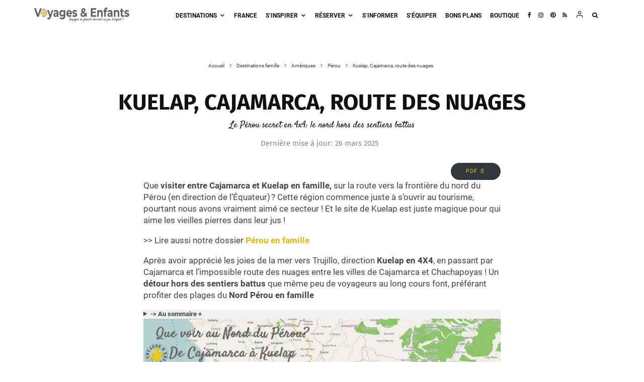

--- FILE ---
content_type: text/html; charset=UTF-8
request_url: https://www.voyagesetenfants.com/nord-perou-4x4-kuelap-cajamarca/
body_size: 76543
content:
<!DOCTYPE html><html lang="fr-FR" prefix="og: https://ogp.me/ns#"><head><meta charset="UTF-8"/>
<script>var __ezHttpConsent={setByCat:function(src,tagType,attributes,category,force,customSetScriptFn=null){var setScript=function(){if(force||window.ezTcfConsent[category]){if(typeof customSetScriptFn==='function'){customSetScriptFn();}else{var scriptElement=document.createElement(tagType);scriptElement.src=src;attributes.forEach(function(attr){for(var key in attr){if(attr.hasOwnProperty(key)){scriptElement.setAttribute(key,attr[key]);}}});var firstScript=document.getElementsByTagName(tagType)[0];firstScript.parentNode.insertBefore(scriptElement,firstScript);}}};if(force||(window.ezTcfConsent&&window.ezTcfConsent.loaded)){setScript();}else if(typeof getEzConsentData==="function"){getEzConsentData().then(function(ezTcfConsent){if(ezTcfConsent&&ezTcfConsent.loaded){setScript();}else{console.error("cannot get ez consent data");force=true;setScript();}});}else{force=true;setScript();console.error("getEzConsentData is not a function");}},};</script>
<script>var ezTcfConsent=window.ezTcfConsent?window.ezTcfConsent:{loaded:false,store_info:false,develop_and_improve_services:false,measure_ad_performance:false,measure_content_performance:false,select_basic_ads:false,create_ad_profile:false,select_personalized_ads:false,create_content_profile:false,select_personalized_content:false,understand_audiences:false,use_limited_data_to_select_content:false,};function getEzConsentData(){return new Promise(function(resolve){document.addEventListener("ezConsentEvent",function(event){var ezTcfConsent=event.detail.ezTcfConsent;resolve(ezTcfConsent);});});}</script>
<script>if(typeof _setEzCookies!=='function'){function _setEzCookies(ezConsentData){var cookies=window.ezCookieQueue;for(var i=0;i<cookies.length;i++){var cookie=cookies[i];if(ezConsentData&&ezConsentData.loaded&&ezConsentData[cookie.tcfCategory]){document.cookie=cookie.name+"="+cookie.value;}}}}
window.ezCookieQueue=window.ezCookieQueue||[];if(typeof addEzCookies!=='function'){function addEzCookies(arr){window.ezCookieQueue=[...window.ezCookieQueue,...arr];}}
addEzCookies([{name:"ezoab_454905",value:"mod3; Path=/; Domain=voyagesetenfants.com; Max-Age=7200",tcfCategory:"store_info",isEzoic:"true",},{name:"ezosuibasgeneris-1",value:"f3dc4a2f-cddc-4d96-57f9-c783242fe537; Path=/; Domain=voyagesetenfants.com; Expires=Sat, 30 Jan 2027 06:44:46 UTC; Secure; SameSite=None",tcfCategory:"understand_audiences",isEzoic:"true",}]);if(window.ezTcfConsent&&window.ezTcfConsent.loaded){_setEzCookies(window.ezTcfConsent);}else if(typeof getEzConsentData==="function"){getEzConsentData().then(function(ezTcfConsent){if(ezTcfConsent&&ezTcfConsent.loaded){_setEzCookies(window.ezTcfConsent);}else{console.error("cannot get ez consent data");_setEzCookies(window.ezTcfConsent);}});}else{console.error("getEzConsentData is not a function");_setEzCookies(window.ezTcfConsent);}</script><script type="text/javascript" data-ezscrex='false' data-cfasync='false'>window._ezaq = Object.assign({"edge_cache_status":13,"edge_response_time":18,"url":"https://www.voyagesetenfants.com/nord-perou-4x4-kuelap-cajamarca/"}, typeof window._ezaq !== "undefined" ? window._ezaq : {});</script><script type="text/javascript" data-ezscrex='false' data-cfasync='false'>window._ezaq = Object.assign({"ab_test_id":"mod3"}, typeof window._ezaq !== "undefined" ? window._ezaq : {});window.__ez=window.__ez||{};window.__ez.tf={"NewBanger":"lazyload"};</script><script type="text/javascript" data-ezscrex='false' data-cfasync='false'>window.ezDisableAds = true;</script>
<script data-ezscrex='false' data-cfasync='false' data-pagespeed-no-defer>var __ez=__ez||{};__ez.stms=Date.now();__ez.evt={};__ez.script={};__ez.ck=__ez.ck||{};__ez.template={};__ez.template.isOrig=true;__ez.queue=__ez.queue||function(){var e=0,i=0,t=[],n=!1,o=[],r=[],s=!0,a=function(e,i,n,o,r,s,a){var l=arguments.length>7&&void 0!==arguments[7]?arguments[7]:window,d=this;this.name=e,this.funcName=i,this.parameters=null===n?null:w(n)?n:[n],this.isBlock=o,this.blockedBy=r,this.deleteWhenComplete=s,this.isError=!1,this.isComplete=!1,this.isInitialized=!1,this.proceedIfError=a,this.fWindow=l,this.isTimeDelay=!1,this.process=function(){f("... func = "+e),d.isInitialized=!0,d.isComplete=!0,f("... func.apply: "+e);var i=d.funcName.split("."),n=null,o=this.fWindow||window;i.length>3||(n=3===i.length?o[i[0]][i[1]][i[2]]:2===i.length?o[i[0]][i[1]]:o[d.funcName]),null!=n&&n.apply(null,this.parameters),!0===d.deleteWhenComplete&&delete t[e],!0===d.isBlock&&(f("----- F'D: "+d.name),m())}},l=function(e,i,t,n,o,r,s){var a=arguments.length>7&&void 0!==arguments[7]?arguments[7]:window,l=this;this.name=e,this.path=i,this.async=o,this.defer=r,this.isBlock=t,this.blockedBy=n,this.isInitialized=!1,this.isError=!1,this.isComplete=!1,this.proceedIfError=s,this.fWindow=a,this.isTimeDelay=!1,this.isPath=function(e){return"/"===e[0]&&"/"!==e[1]},this.getSrc=function(e){return void 0!==window.__ezScriptHost&&this.isPath(e)&&"banger.js"!==this.name?window.__ezScriptHost+e:e},this.process=function(){l.isInitialized=!0,f("... file = "+e);var i=this.fWindow?this.fWindow.document:document,t=i.createElement("script");t.src=this.getSrc(this.path),!0===o?t.async=!0:!0===r&&(t.defer=!0),t.onerror=function(){var e={url:window.location.href,name:l.name,path:l.path,user_agent:window.navigator.userAgent};"undefined"!=typeof _ezaq&&(e.pageview_id=_ezaq.page_view_id);var i=encodeURIComponent(JSON.stringify(e)),t=new XMLHttpRequest;t.open("GET","//g.ezoic.net/ezqlog?d="+i,!0),t.send(),f("----- ERR'D: "+l.name),l.isError=!0,!0===l.isBlock&&m()},t.onreadystatechange=t.onload=function(){var e=t.readyState;f("----- F'D: "+l.name),e&&!/loaded|complete/.test(e)||(l.isComplete=!0,!0===l.isBlock&&m())},i.getElementsByTagName("head")[0].appendChild(t)}},d=function(e,i){this.name=e,this.path="",this.async=!1,this.defer=!1,this.isBlock=!1,this.blockedBy=[],this.isInitialized=!0,this.isError=!1,this.isComplete=i,this.proceedIfError=!1,this.isTimeDelay=!1,this.process=function(){}};function c(e,i,n,s,a,d,c,u,f){var m=new l(e,i,n,s,a,d,c,f);!0===u?o[e]=m:r[e]=m,t[e]=m,h(m)}function h(e){!0!==u(e)&&0!=s&&e.process()}function u(e){if(!0===e.isTimeDelay&&!1===n)return f(e.name+" blocked = TIME DELAY!"),!0;if(w(e.blockedBy))for(var i=0;i<e.blockedBy.length;i++){var o=e.blockedBy[i];if(!1===t.hasOwnProperty(o))return f(e.name+" blocked = "+o),!0;if(!0===e.proceedIfError&&!0===t[o].isError)return!1;if(!1===t[o].isComplete)return f(e.name+" blocked = "+o),!0}return!1}function f(e){var i=window.location.href,t=new RegExp("[?&]ezq=([^&#]*)","i").exec(i);"1"===(t?t[1]:null)&&console.debug(e)}function m(){++e>200||(f("let's go"),p(o),p(r))}function p(e){for(var i in e)if(!1!==e.hasOwnProperty(i)){var t=e[i];!0===t.isComplete||u(t)||!0===t.isInitialized||!0===t.isError?!0===t.isError?f(t.name+": error"):!0===t.isComplete?f(t.name+": complete already"):!0===t.isInitialized&&f(t.name+": initialized already"):t.process()}}function w(e){return"[object Array]"==Object.prototype.toString.call(e)}return window.addEventListener("load",(function(){setTimeout((function(){n=!0,f("TDELAY -----"),m()}),5e3)}),!1),{addFile:c,addFileOnce:function(e,i,n,o,r,s,a,l,d){t[e]||c(e,i,n,o,r,s,a,l,d)},addDelayFile:function(e,i){var n=new l(e,i,!1,[],!1,!1,!0);n.isTimeDelay=!0,f(e+" ...  FILE! TDELAY"),r[e]=n,t[e]=n,h(n)},addFunc:function(e,n,s,l,d,c,u,f,m,p){!0===c&&(e=e+"_"+i++);var w=new a(e,n,s,l,d,u,f,p);!0===m?o[e]=w:r[e]=w,t[e]=w,h(w)},addDelayFunc:function(e,i,n){var o=new a(e,i,n,!1,[],!0,!0);o.isTimeDelay=!0,f(e+" ...  FUNCTION! TDELAY"),r[e]=o,t[e]=o,h(o)},items:t,processAll:m,setallowLoad:function(e){s=e},markLoaded:function(e){if(e&&0!==e.length){if(e in t){var i=t[e];!0===i.isComplete?f(i.name+" "+e+": error loaded duplicate"):(i.isComplete=!0,i.isInitialized=!0)}else t[e]=new d(e,!0);f("markLoaded dummyfile: "+t[e].name)}},logWhatsBlocked:function(){for(var e in t)!1!==t.hasOwnProperty(e)&&u(t[e])}}}();__ez.evt.add=function(e,t,n){e.addEventListener?e.addEventListener(t,n,!1):e.attachEvent?e.attachEvent("on"+t,n):e["on"+t]=n()},__ez.evt.remove=function(e,t,n){e.removeEventListener?e.removeEventListener(t,n,!1):e.detachEvent?e.detachEvent("on"+t,n):delete e["on"+t]};__ez.script.add=function(e){var t=document.createElement("script");t.src=e,t.async=!0,t.type="text/javascript",document.getElementsByTagName("head")[0].appendChild(t)};__ez.dot=__ez.dot||{};__ez.queue.addFileOnce('/detroitchicago/boise.js', '/detroitchicago/boise.js?gcb=195-0&cb=5', true, [], true, false, true, false);__ez.queue.addFileOnce('/parsonsmaize/abilene.js', '/parsonsmaize/abilene.js?gcb=195-0&cb=e80eca0cdb', true, [], true, false, true, false);__ez.queue.addFileOnce('/parsonsmaize/mulvane.js', '/parsonsmaize/mulvane.js?gcb=195-0&cb=e75e48eec0', true, ['/parsonsmaize/abilene.js'], true, false, true, false);__ez.queue.addFileOnce('/detroitchicago/birmingham.js', '/detroitchicago/birmingham.js?gcb=195-0&cb=539c47377c', true, ['/parsonsmaize/abilene.js'], true, false, true, false);</script>
<script data-ezscrex="false" type="text/javascript" data-cfasync="false">window._ezaq = Object.assign({"ad_cache_level":0,"adpicker_placement_cnt":0,"ai_placeholder_cache_level":0,"ai_placeholder_placement_cnt":-1,"article_category":"Nos voyages, Pérou","author":"Sandrine VE","domain":"voyagesetenfants.com","domain_id":454905,"ezcache_level":2,"ezcache_skip_code":0,"has_bad_image":0,"has_bad_words":0,"is_sitespeed":0,"lt_cache_level":0,"publish_date":"2021-09-04","response_size":328962,"response_size_orig":323197,"response_time_orig":4,"template_id":5,"url":"https://www.voyagesetenfants.com/nord-perou-4x4-kuelap-cajamarca/","word_count":0,"worst_bad_word_level":0}, typeof window._ezaq !== "undefined" ? window._ezaq : {});__ez.queue.markLoaded('ezaqBaseReady');</script>
<script type='text/javascript' data-ezscrex='false' data-cfasync='false'>
window.ezAnalyticsStatic = true;

function analyticsAddScript(script) {
	var ezDynamic = document.createElement('script');
	ezDynamic.type = 'text/javascript';
	ezDynamic.innerHTML = script;
	document.head.appendChild(ezDynamic);
}
function getCookiesWithPrefix() {
    var allCookies = document.cookie.split(';');
    var cookiesWithPrefix = {};

    for (var i = 0; i < allCookies.length; i++) {
        var cookie = allCookies[i].trim();

        for (var j = 0; j < arguments.length; j++) {
            var prefix = arguments[j];
            if (cookie.indexOf(prefix) === 0) {
                var cookieParts = cookie.split('=');
                var cookieName = cookieParts[0];
                var cookieValue = cookieParts.slice(1).join('=');
                cookiesWithPrefix[cookieName] = decodeURIComponent(cookieValue);
                break; // Once matched, no need to check other prefixes
            }
        }
    }

    return cookiesWithPrefix;
}
function productAnalytics() {
	var d = {"pr":[6],"omd5":"ff4566727d026b66a850e2907517156d","nar":"risk score"};
	d.u = _ezaq.url;
	d.p = _ezaq.page_view_id;
	d.v = _ezaq.visit_uuid;
	d.ab = _ezaq.ab_test_id;
	d.e = JSON.stringify(_ezaq);
	d.ref = document.referrer;
	d.c = getCookiesWithPrefix('active_template', 'ez', 'lp_');
	if(typeof ez_utmParams !== 'undefined') {
		d.utm = ez_utmParams;
	}

	var dataText = JSON.stringify(d);
	var xhr = new XMLHttpRequest();
	xhr.open('POST','/ezais/analytics?cb=1', true);
	xhr.onload = function () {
		if (xhr.status!=200) {
            return;
		}

        if(document.readyState !== 'loading') {
            analyticsAddScript(xhr.response);
            return;
        }

        var eventFunc = function() {
            if(document.readyState === 'loading') {
                return;
            }
            document.removeEventListener('readystatechange', eventFunc, false);
            analyticsAddScript(xhr.response);
        };

        document.addEventListener('readystatechange', eventFunc, false);
	};
	xhr.setRequestHeader('Content-Type','text/plain');
	xhr.send(dataText);
}
__ez.queue.addFunc("productAnalytics", "productAnalytics", null, true, ['ezaqBaseReady'], false, false, false, true);
</script><base href="https://www.voyagesetenfants.com/nord-perou-4x4-kuelap-cajamarca/"/>
	
			<meta name="viewport" content="width=device-width, initial-scale=1"/>
		<link rel="profile" href="https://gmpg.org/xfn/11" />
		<meta name="theme-color" content="#e6b907"/>
	
<!-- Optimisation des moteurs de recherche par Rank Math PRO - https://rankmath.com/ -->
<title>Que voir: Cajamarca et Kuelap en famille |VOYAGES ET ENFANTS</title>
<meta name="description" content="Le nord Pérou en famille et Chachapoyas hors des sentiers battus: Cajamarca, Kuelap , Gocta que voir, comment s&#39;y rendre par la route des nuages en"/>
<meta name="robots" content="follow, index, max-snippet:-1, max-video-preview:-1, max-image-preview:large"/>
<link rel="canonical" href="https://www.voyagesetenfants.com/nord-perou-4x4-kuelap-cajamarca/"/>
<meta property="og:locale" content="fr_FR"/>
<meta property="og:type" content="article"/>
<meta property="og:title" content="Que voir: Cajamarca et Kuelap en famille |VOYAGES ET ENFANTS"/>
<meta property="og:description" content="Le nord Pérou en famille et Chachapoyas hors des sentiers battus: Cajamarca, Kuelap , Gocta que voir, comment s&#39;y rendre par la route des nuages en"/>
<meta property="og:url" content="https://www.voyagesetenfants.com/nord-perou-4x4-kuelap-cajamarca/"/>
<meta property="og:site_name" content="VOYAGES ET ENFANTS"/>
<meta property="article:publisher" content="https://www.facebook.com/VoyagesetEnfants/"/>
<meta property="article:author" content="https://www.facebook.com/VoyagesetEnfants/"/>
<meta property="article:tag" content="12-18 ans"/>
<meta property="article:tag" content="3-12 ans"/>
<meta property="article:tag" content="4x4"/>
<meta property="article:tag" content="Amérique du sud en 4x4: notre voyage en famille"/>
<meta property="article:tag" content="Mes voyages en famille"/>
<meta property="article:tag" content="Road trip"/>
<meta property="article:tag" content="Tour du monde"/>
<meta property="article:section" content="Pérou"/>
<meta property="og:updated_time" content="2025-03-26T17:03:46+01:00"/>
<meta property="fb:app_id" content="295939293824976"/>
<meta property="og:image" content="https://www.voyagesetenfants.com/wp-content/uploads/2021/06/2019.04.30-Cocachumba-San-Igncio-19.jpg"/>
<meta property="og:image:secure_url" content="https://www.voyagesetenfants.com/wp-content/uploads/2021/06/2019.04.30-Cocachumba-San-Igncio-19.jpg"/>
<meta property="og:image:width" content="1600"/>
<meta property="og:image:height" content="1068"/>
<meta property="og:image:alt" content="Nord Pérou en famille Cjamarca Kuelap Gocta"/>
<meta property="og:image:type" content="image/jpeg"/>
<meta property="article:published_time" content="2021-09-05T06:33:00+02:00"/>
<meta property="article:modified_time" content="2025-03-26T17:03:46+01:00"/>
<meta name="twitter:card" content="summary_large_image"/>
<meta name="twitter:title" content="Que voir: Cajamarca et Kuelap en famille |VOYAGES ET ENFANTS"/>
<meta name="twitter:description" content="Le nord Pérou en famille et Chachapoyas hors des sentiers battus: Cajamarca, Kuelap , Gocta que voir, comment s&#39;y rendre par la route des nuages en"/>
<meta name="twitter:site" content="@voyagesenfants"/>
<meta name="twitter:creator" content="@voyagesenfants"/>
<meta name="twitter:image" content="https://www.voyagesetenfants.com/wp-content/uploads/2021/06/2019.04.30-Cocachumba-San-Igncio-19.jpg"/>
<script type="application/ld+json" class="rank-math-schema-pro">{"@context":"https://schema.org","@graph":[{"@type":["Person","Organization"],"@id":"https://www.voyagesetenfants.com/#person","name":"VOYAGES ET ENFANTS","sameAs":["https://www.facebook.com/VoyagesetEnfants/","https://twitter.com/voyagesenfants","https://www.instagram.com/voyagesetenfants"]},{"@type":"WebSite","@id":"https://www.voyagesetenfants.com/#website","url":"https://www.voyagesetenfants.com","name":"VOYAGES ET ENFANTS","alternateName":"Le voyage en famille devient un jeu d\\'enfant","publisher":{"@id":"https://www.voyagesetenfants.com/#person"},"inLanguage":"fr-FR"},{"@type":"ImageObject","@id":"https://www.voyagesetenfants.com/wp-content/uploads/2021/06/2019.04.30-Cocachumba-San-Igncio-19.jpg","url":"https://www.voyagesetenfants.com/wp-content/uploads/2021/06/2019.04.30-Cocachumba-San-Igncio-19.jpg","width":"1600","height":"1068","caption":"Nord P\u00e9rou en famille Cjamarca Kuelap Gocta","inLanguage":"fr-FR"},{"@type":"BreadcrumbList","@id":"https://www.voyagesetenfants.com/nord-perou-4x4-kuelap-cajamarca/#breadcrumb","itemListElement":[{"@type":"ListItem","position":"1","item":{"@id":"https://www.voyagesetenfants.com","name":"Accueil"}},{"@type":"ListItem","position":"2","item":{"@id":"https://www.voyagesetenfants.com/category/destinations/amerique/perou/","name":"P\u00e9rou"}},{"@type":"ListItem","position":"3","item":{"@id":"https://www.voyagesetenfants.com/nord-perou-4x4-kuelap-cajamarca/","name":"Kuelap, Cajamarca, route des nuages"}}]},{"@type":"WebPage","@id":"https://www.voyagesetenfants.com/nord-perou-4x4-kuelap-cajamarca/#webpage","url":"https://www.voyagesetenfants.com/nord-perou-4x4-kuelap-cajamarca/","name":"Que voir: Cajamarca et Kuelap en famille |VOYAGES ET ENFANTS","datePublished":"2021-09-05T06:33:00+02:00","dateModified":"2025-03-26T17:03:46+01:00","isPartOf":{"@id":"https://www.voyagesetenfants.com/#website"},"primaryImageOfPage":{"@id":"https://www.voyagesetenfants.com/wp-content/uploads/2021/06/2019.04.30-Cocachumba-San-Igncio-19.jpg"},"inLanguage":"fr-FR","breadcrumb":{"@id":"https://www.voyagesetenfants.com/nord-perou-4x4-kuelap-cajamarca/#breadcrumb"}},{"@type":"Person","@id":"https://www.voyagesetenfants.com/author/admin/","name":"Sandrine VE","description":"Bonjour, Passionn\u00e9e de voyage depuis bien longtemps, j'ai d\u00e9cid\u00e9 de cr\u00e9er ce blog en 2011, avec l'arriv\u00e9e de Mini Voyageur, car j'avais manqu\u00e9 d'informations pour nos voyages avec Miss Voyageuse, n\u00e9e en 2005. J'y partage mes voyages, mes astuces, et surtout je tente de cr\u00e9er une belle communaut\u00e9 de parents partageant tous leurs voyages pour mieux aider les autres \u00e0 sauter le pas! Retrouvez notre groupe Facebook du Voyage en famille Tous les produits test\u00e9s et approuv\u00e9s de ma boutique","url":"https://www.voyagesetenfants.com/author/admin/","image":{"@type":"ImageObject","@id":"https://secure.gravatar.com/avatar/db1972f021d988314e211d39ec2063d1?s=96&amp;d=mm&amp;r=g","url":"https://secure.gravatar.com/avatar/db1972f021d988314e211d39ec2063d1?s=96&amp;d=mm&amp;r=g","caption":"Sandrine VE","inLanguage":"fr-FR"},"sameAs":["https://www.voyagesetenfants.com","https://www.facebook.com/VoyagesetEnfants/","https://twitter.com/https://twitter.com/voyagesenfants"]},{"@type":"NewsArticle","headline":"Que voir: Cajamarca et Kuelap en famille |VOYAGES ET ENFANTS","datePublished":"2021-09-05T06:33:00+02:00","dateModified":"2025-03-26T17:03:46+01:00","articleSection":"Nos voyages, P\u00e9rou","author":{"@id":"https://www.voyagesetenfants.com/author/admin/","name":"Sandrine VE"},"publisher":{"@id":"https://www.voyagesetenfants.com/#person"},"description":"Le nord P\u00e9rou en famille et Chachapoyas hors des sentiers battus: Cajamarca, Kuelap , Gocta que voir, comment s&#039;y rendre par la route des nuages en","copyrightYear":"2025","copyrightHolder":{"@id":"https://www.voyagesetenfants.com/#person"},"name":"Que voir: Cajamarca et Kuelap en famille |VOYAGES ET ENFANTS","@id":"https://www.voyagesetenfants.com/nord-perou-4x4-kuelap-cajamarca/#richSnippet","isPartOf":{"@id":"https://www.voyagesetenfants.com/nord-perou-4x4-kuelap-cajamarca/#webpage"},"image":{"@id":"https://www.voyagesetenfants.com/wp-content/uploads/2021/06/2019.04.30-Cocachumba-San-Igncio-19.jpg"},"inLanguage":"fr-FR","mainEntityOfPage":{"@id":"https://www.voyagesetenfants.com/nord-perou-4x4-kuelap-cajamarca/#webpage"}}]}</script>
<!-- /Extension Rank Math WordPress SEO -->

<link rel="alternate" type="application/rss+xml" title="VOYAGES ET ENFANTS » Flux" href="https://www.voyagesetenfants.com/feed/"/>
<link rel="alternate" type="application/rss+xml" title="VOYAGES ET ENFANTS » Flux des commentaires" href="https://www.voyagesetenfants.com/comments/feed/"/>
<link rel="alternate" type="application/rss+xml" title="VOYAGES ET ENFANTS » Kuelap, Cajamarca, route des nuages Flux des commentaires" href="https://www.voyagesetenfants.com/nord-perou-4x4-kuelap-cajamarca/feed/"/>
<link rel="stylesheet" id="pmb_common-css" href="https://www.voyagesetenfants.com/wp-content/plugins/print-my-blog/assets/styles/pmb-common.css?ver=1756908625" type="text/css" media="all"/>
<style id="wp-emoji-styles-inline-css" type="text/css">

	img.wp-smiley, img.emoji {
		display: inline !important;
		border: none !important;
		box-shadow: none !important;
		height: 1em !important;
		width: 1em !important;
		margin: 0 0.07em !important;
		vertical-align: -0.1em !important;
		background: none !important;
		padding: 0 !important;
	}
</style>
<link rel="stylesheet" id="wp-block-library-css" href="https://www.voyagesetenfants.com/wp-includes/css/dist/block-library/style.min.css?ver=6.6.4" type="text/css" media="all"/>
<style id="outermost-icon-block-style-inline-css" type="text/css">
.wp-block-outermost-icon-block{display:flex;line-height:0}.wp-block-outermost-icon-block.has-border-color{border:none}.wp-block-outermost-icon-block .has-icon-color svg,.wp-block-outermost-icon-block.has-icon-color svg{color:currentColor}.wp-block-outermost-icon-block .has-icon-color:not(.has-no-icon-fill-color) svg,.wp-block-outermost-icon-block.has-icon-color:not(.has-no-icon-fill-color) svg{fill:currentColor}.wp-block-outermost-icon-block .icon-container{box-sizing:border-box}.wp-block-outermost-icon-block a,.wp-block-outermost-icon-block svg{height:100%;transition:transform .1s ease-in-out;width:100%}.wp-block-outermost-icon-block a:hover{transform:scale(1.1)}.wp-block-outermost-icon-block svg{transform:rotate(var(--outermost--icon-block--transform-rotate,0deg)) scaleX(var(--outermost--icon-block--transform-scale-x,1)) scaleY(var(--outermost--icon-block--transform-scale-y,1))}.wp-block-outermost-icon-block .rotate-90,.wp-block-outermost-icon-block.rotate-90{--outermost--icon-block--transform-rotate:90deg}.wp-block-outermost-icon-block .rotate-180,.wp-block-outermost-icon-block.rotate-180{--outermost--icon-block--transform-rotate:180deg}.wp-block-outermost-icon-block .rotate-270,.wp-block-outermost-icon-block.rotate-270{--outermost--icon-block--transform-rotate:270deg}.wp-block-outermost-icon-block .flip-horizontal,.wp-block-outermost-icon-block.flip-horizontal{--outermost--icon-block--transform-scale-x:-1}.wp-block-outermost-icon-block .flip-vertical,.wp-block-outermost-icon-block.flip-vertical{--outermost--icon-block--transform-scale-y:-1}.wp-block-outermost-icon-block .flip-vertical.flip-horizontal,.wp-block-outermost-icon-block.flip-vertical.flip-horizontal{--outermost--icon-block--transform-scale-x:-1;--outermost--icon-block--transform-scale-y:-1}

</style>
<link rel="stylesheet" id="pmb-select2-css" href="https://www.voyagesetenfants.com/wp-content/plugins/print-my-blog/assets/styles/libs/select2.min.css?ver=4.0.6" type="text/css" media="all"/>
<link rel="stylesheet" id="pmb-jquery-ui-css" href="https://www.voyagesetenfants.com/wp-content/plugins/print-my-blog/assets/styles/libs/jquery-ui/jquery-ui.min.css?ver=1.11.4" type="text/css" media="all"/>
<link rel="stylesheet" id="pmb-setup-page-css" href="https://www.voyagesetenfants.com/wp-content/plugins/print-my-blog/assets/styles/setup-page.css?ver=1756908625" type="text/css" media="all"/>
<style id="classic-theme-styles-inline-css" type="text/css">
/*! This file is auto-generated */
.wp-block-button__link{color:#fff;background-color:#32373c;border-radius:9999px;box-shadow:none;text-decoration:none;padding:calc(.667em + 2px) calc(1.333em + 2px);font-size:1.125em}.wp-block-file__button{background:#32373c;color:#fff;text-decoration:none}
</style>
<style id="global-styles-inline-css" type="text/css">
:root{--wp--preset--aspect-ratio--square: 1;--wp--preset--aspect-ratio--4-3: 4/3;--wp--preset--aspect-ratio--3-4: 3/4;--wp--preset--aspect-ratio--3-2: 3/2;--wp--preset--aspect-ratio--2-3: 2/3;--wp--preset--aspect-ratio--16-9: 16/9;--wp--preset--aspect-ratio--9-16: 9/16;--wp--preset--color--black: #000000;--wp--preset--color--cyan-bluish-gray: #abb8c3;--wp--preset--color--white: #ffffff;--wp--preset--color--pale-pink: #f78da7;--wp--preset--color--vivid-red: #cf2e2e;--wp--preset--color--luminous-vivid-orange: #ff6900;--wp--preset--color--luminous-vivid-amber: #fcb900;--wp--preset--color--light-green-cyan: #7bdcb5;--wp--preset--color--vivid-green-cyan: #00d084;--wp--preset--color--pale-cyan-blue: #8ed1fc;--wp--preset--color--vivid-cyan-blue: #0693e3;--wp--preset--color--vivid-purple: #9b51e0;--wp--preset--gradient--vivid-cyan-blue-to-vivid-purple: linear-gradient(135deg,rgba(6,147,227,1) 0%,rgb(155,81,224) 100%);--wp--preset--gradient--light-green-cyan-to-vivid-green-cyan: linear-gradient(135deg,rgb(122,220,180) 0%,rgb(0,208,130) 100%);--wp--preset--gradient--luminous-vivid-amber-to-luminous-vivid-orange: linear-gradient(135deg,rgba(252,185,0,1) 0%,rgba(255,105,0,1) 100%);--wp--preset--gradient--luminous-vivid-orange-to-vivid-red: linear-gradient(135deg,rgba(255,105,0,1) 0%,rgb(207,46,46) 100%);--wp--preset--gradient--very-light-gray-to-cyan-bluish-gray: linear-gradient(135deg,rgb(238,238,238) 0%,rgb(169,184,195) 100%);--wp--preset--gradient--cool-to-warm-spectrum: linear-gradient(135deg,rgb(74,234,220) 0%,rgb(151,120,209) 20%,rgb(207,42,186) 40%,rgb(238,44,130) 60%,rgb(251,105,98) 80%,rgb(254,248,76) 100%);--wp--preset--gradient--blush-light-purple: linear-gradient(135deg,rgb(255,206,236) 0%,rgb(152,150,240) 100%);--wp--preset--gradient--blush-bordeaux: linear-gradient(135deg,rgb(254,205,165) 0%,rgb(254,45,45) 50%,rgb(107,0,62) 100%);--wp--preset--gradient--luminous-dusk: linear-gradient(135deg,rgb(255,203,112) 0%,rgb(199,81,192) 50%,rgb(65,88,208) 100%);--wp--preset--gradient--pale-ocean: linear-gradient(135deg,rgb(255,245,203) 0%,rgb(182,227,212) 50%,rgb(51,167,181) 100%);--wp--preset--gradient--electric-grass: linear-gradient(135deg,rgb(202,248,128) 0%,rgb(113,206,126) 100%);--wp--preset--gradient--midnight: linear-gradient(135deg,rgb(2,3,129) 0%,rgb(40,116,252) 100%);--wp--preset--font-size--small: 13px;--wp--preset--font-size--medium: 20px;--wp--preset--font-size--large: 36px;--wp--preset--font-size--x-large: 42px;--wp--preset--spacing--20: 0.44rem;--wp--preset--spacing--30: 0.67rem;--wp--preset--spacing--40: 1rem;--wp--preset--spacing--50: 1.5rem;--wp--preset--spacing--60: 2.25rem;--wp--preset--spacing--70: 3.38rem;--wp--preset--spacing--80: 5.06rem;--wp--preset--shadow--natural: 6px 6px 9px rgba(0, 0, 0, 0.2);--wp--preset--shadow--deep: 12px 12px 50px rgba(0, 0, 0, 0.4);--wp--preset--shadow--sharp: 6px 6px 0px rgba(0, 0, 0, 0.2);--wp--preset--shadow--outlined: 6px 6px 0px -3px rgba(255, 255, 255, 1), 6px 6px rgba(0, 0, 0, 1);--wp--preset--shadow--crisp: 6px 6px 0px rgba(0, 0, 0, 1);}:where(.is-layout-flex){gap: 0.5em;}:where(.is-layout-grid){gap: 0.5em;}body .is-layout-flex{display: flex;}.is-layout-flex{flex-wrap: wrap;align-items: center;}.is-layout-flex > :is(*, div){margin: 0;}body .is-layout-grid{display: grid;}.is-layout-grid > :is(*, div){margin: 0;}:where(.wp-block-columns.is-layout-flex){gap: 2em;}:where(.wp-block-columns.is-layout-grid){gap: 2em;}:where(.wp-block-post-template.is-layout-flex){gap: 1.25em;}:where(.wp-block-post-template.is-layout-grid){gap: 1.25em;}.has-black-color{color: var(--wp--preset--color--black) !important;}.has-cyan-bluish-gray-color{color: var(--wp--preset--color--cyan-bluish-gray) !important;}.has-white-color{color: var(--wp--preset--color--white) !important;}.has-pale-pink-color{color: var(--wp--preset--color--pale-pink) !important;}.has-vivid-red-color{color: var(--wp--preset--color--vivid-red) !important;}.has-luminous-vivid-orange-color{color: var(--wp--preset--color--luminous-vivid-orange) !important;}.has-luminous-vivid-amber-color{color: var(--wp--preset--color--luminous-vivid-amber) !important;}.has-light-green-cyan-color{color: var(--wp--preset--color--light-green-cyan) !important;}.has-vivid-green-cyan-color{color: var(--wp--preset--color--vivid-green-cyan) !important;}.has-pale-cyan-blue-color{color: var(--wp--preset--color--pale-cyan-blue) !important;}.has-vivid-cyan-blue-color{color: var(--wp--preset--color--vivid-cyan-blue) !important;}.has-vivid-purple-color{color: var(--wp--preset--color--vivid-purple) !important;}.has-black-background-color{background-color: var(--wp--preset--color--black) !important;}.has-cyan-bluish-gray-background-color{background-color: var(--wp--preset--color--cyan-bluish-gray) !important;}.has-white-background-color{background-color: var(--wp--preset--color--white) !important;}.has-pale-pink-background-color{background-color: var(--wp--preset--color--pale-pink) !important;}.has-vivid-red-background-color{background-color: var(--wp--preset--color--vivid-red) !important;}.has-luminous-vivid-orange-background-color{background-color: var(--wp--preset--color--luminous-vivid-orange) !important;}.has-luminous-vivid-amber-background-color{background-color: var(--wp--preset--color--luminous-vivid-amber) !important;}.has-light-green-cyan-background-color{background-color: var(--wp--preset--color--light-green-cyan) !important;}.has-vivid-green-cyan-background-color{background-color: var(--wp--preset--color--vivid-green-cyan) !important;}.has-pale-cyan-blue-background-color{background-color: var(--wp--preset--color--pale-cyan-blue) !important;}.has-vivid-cyan-blue-background-color{background-color: var(--wp--preset--color--vivid-cyan-blue) !important;}.has-vivid-purple-background-color{background-color: var(--wp--preset--color--vivid-purple) !important;}.has-black-border-color{border-color: var(--wp--preset--color--black) !important;}.has-cyan-bluish-gray-border-color{border-color: var(--wp--preset--color--cyan-bluish-gray) !important;}.has-white-border-color{border-color: var(--wp--preset--color--white) !important;}.has-pale-pink-border-color{border-color: var(--wp--preset--color--pale-pink) !important;}.has-vivid-red-border-color{border-color: var(--wp--preset--color--vivid-red) !important;}.has-luminous-vivid-orange-border-color{border-color: var(--wp--preset--color--luminous-vivid-orange) !important;}.has-luminous-vivid-amber-border-color{border-color: var(--wp--preset--color--luminous-vivid-amber) !important;}.has-light-green-cyan-border-color{border-color: var(--wp--preset--color--light-green-cyan) !important;}.has-vivid-green-cyan-border-color{border-color: var(--wp--preset--color--vivid-green-cyan) !important;}.has-pale-cyan-blue-border-color{border-color: var(--wp--preset--color--pale-cyan-blue) !important;}.has-vivid-cyan-blue-border-color{border-color: var(--wp--preset--color--vivid-cyan-blue) !important;}.has-vivid-purple-border-color{border-color: var(--wp--preset--color--vivid-purple) !important;}.has-vivid-cyan-blue-to-vivid-purple-gradient-background{background: var(--wp--preset--gradient--vivid-cyan-blue-to-vivid-purple) !important;}.has-light-green-cyan-to-vivid-green-cyan-gradient-background{background: var(--wp--preset--gradient--light-green-cyan-to-vivid-green-cyan) !important;}.has-luminous-vivid-amber-to-luminous-vivid-orange-gradient-background{background: var(--wp--preset--gradient--luminous-vivid-amber-to-luminous-vivid-orange) !important;}.has-luminous-vivid-orange-to-vivid-red-gradient-background{background: var(--wp--preset--gradient--luminous-vivid-orange-to-vivid-red) !important;}.has-very-light-gray-to-cyan-bluish-gray-gradient-background{background: var(--wp--preset--gradient--very-light-gray-to-cyan-bluish-gray) !important;}.has-cool-to-warm-spectrum-gradient-background{background: var(--wp--preset--gradient--cool-to-warm-spectrum) !important;}.has-blush-light-purple-gradient-background{background: var(--wp--preset--gradient--blush-light-purple) !important;}.has-blush-bordeaux-gradient-background{background: var(--wp--preset--gradient--blush-bordeaux) !important;}.has-luminous-dusk-gradient-background{background: var(--wp--preset--gradient--luminous-dusk) !important;}.has-pale-ocean-gradient-background{background: var(--wp--preset--gradient--pale-ocean) !important;}.has-electric-grass-gradient-background{background: var(--wp--preset--gradient--electric-grass) !important;}.has-midnight-gradient-background{background: var(--wp--preset--gradient--midnight) !important;}.has-small-font-size{font-size: var(--wp--preset--font-size--small) !important;}.has-medium-font-size{font-size: var(--wp--preset--font-size--medium) !important;}.has-large-font-size{font-size: var(--wp--preset--font-size--large) !important;}.has-x-large-font-size{font-size: var(--wp--preset--font-size--x-large) !important;}
:where(.wp-block-post-template.is-layout-flex){gap: 1.25em;}:where(.wp-block-post-template.is-layout-grid){gap: 1.25em;}
:where(.wp-block-columns.is-layout-flex){gap: 2em;}:where(.wp-block-columns.is-layout-grid){gap: 2em;}
:root :where(.wp-block-pullquote){font-size: 1.5em;line-height: 1.6;}
</style>
<link rel="stylesheet" id="stcr-font-awesome-css" href="https://www.voyagesetenfants.com/wp-content/plugins/subscribe-to-comments-reloaded/includes/css/font-awesome.min.css?ver=6.6.4" type="text/css" media="all"/>
<link rel="stylesheet" id="stcr-style-css" href="https://www.voyagesetenfants.com/wp-content/plugins/subscribe-to-comments-reloaded/includes/css/stcr-style.css?ver=6.6.4" type="text/css" media="all"/>
<link rel="stylesheet" id="zeen-style-css" href="https://www.voyagesetenfants.com/wp-content/themes/zeen/assets/css/style.min.css?ver=1747227376" type="text/css" media="all"/>
<style id="zeen-style-inline-css" type="text/css">
.content-bg, .block-skin-5:not(.skin-inner), .block-skin-5.skin-inner > .tipi-row-inner-style, .article-layout-skin-1.title-cut-bl .hero-wrap .meta:before, .article-layout-skin-1.title-cut-bc .hero-wrap .meta:before, .article-layout-skin-1.title-cut-bl .hero-wrap .share-it:before, .article-layout-skin-1.title-cut-bc .hero-wrap .share-it:before, .standard-archive .page-header, .skin-dark .flickity-viewport, .zeen__var__options label { background: #ffffff;}a.zeen-pin-it{position: absolute}.background.mask {background-color: transparent}.side-author__wrap .mask a {display:inline-block;height:70px}.timed-pup,.modal-wrap {position:fixed;visibility:hidden}.to-top__fixed .to-top a{background-color:#e6b907; color: #fff}.site-inner { background-color: #fff; }.splitter svg g { fill: #fff; }.inline-post .block article .title { font-size: 20px;}.fontfam-1 { font-family: 'Fira Sans',sans-serif!important;}.body-f1, .quotes-f1 blockquote, .quotes-f1 q, .by-f1 .byline, .sub-f1 .subtitle, .wh-f1 .widget-title, .headings-f1 h1, .headings-f1 h2, .headings-f1 h3, .headings-f1 h4, .headings-f1 h5, .headings-f1 h6, .font-1, div.jvectormap-tip {font-family:'Fira Sans',sans-serif;font-weight: 700;font-style: normal;}.fontfam-2 { font-family:'Roboto',sans-serif!important; }input[type=submit], button, .tipi-button,.button,.wpcf7-submit,.button__back__home,input,input[type="number"],.body-f2, .quotes-f2 blockquote, .quotes-f2 q, .by-f2 .byline, .sub-f2 .subtitle, .wh-f2 .widget-title, .headings-f2 h1, .headings-f2 h2, .headings-f2 h3, .headings-f2 h4, .headings-f2 h5, .headings-f2 h6, .font-2 {font-family:'Roboto',sans-serif;font-weight: 400;font-style: normal;}.fontfam-3 { font-family:'Satisfy',handwriting!important;}.body-f3, .quotes-f3 blockquote, .quotes-f3 q, .by-f3 .byline, .sub-f3 .subtitle, .wh-f3 .widget-title, .headings-f3 h1, .headings-f3 h2, .headings-f3 h3, .headings-f3 h4, .headings-f3 h5, .headings-f3 h6, .font-3 {font-family:'Satisfy',handwriting;font-style: normal;font-weight: 400;}.tipi-row, .tipi-builder-on .contents-wrap > p { max-width: 1230px ; }.slider-columns--3 article { width: 360px }.slider-columns--2 article { width: 555px }.slider-columns--4 article { width: 262.5px }.single .site-content .tipi-row { max-width: 1230px ; }.single-product .site-content .tipi-row { max-width: 1230px ; }.date--secondary { color: #8e8e8e; }.date--main { color: #f8d92f; }.tipi-button-cta-header{ font-size:1px;}.tipi-button-cta-wrap-header{ color: #fff;}.tipi-button-cta-header { background: #e6b907; }.tipi-button-cta-header:hover { background: #636367; }.tipi-button-cta-mobile_menu{ font-size:13px;}.tipi-button-cta-wrap-mobile_menu{ color: #fff;}.tipi-button-cta-mobile_menu { background: #e6b907; }.global-accent-border { border-color: #e6b907; }.trending-accent-border { border-color: #f7d40e; }.trending-accent-bg { border-color: #f7d40e; }.wpcf7-submit, .tipi-button.block-loader { background: #e6b907; }.wpcf7-submit:hover, .tipi-button.block-loader:hover { background: #e1e1e1; }.tipi-button.block-loader { color: #ffffff!important; }.wpcf7-submit { background: #18181e; }.wpcf7-submit:hover { background: #111; }.global-accent-bg, .icon-base-2:hover .icon-bg, #progress { background-color: #e6b907; }.global-accent-text, .mm-submenu-2 .mm-51 .menu-wrap > .sub-menu > li > a { color: #e6b907; }body { color:#444;}.excerpt { color:#666666;}.mode--alt--b .excerpt, .block-skin-2 .excerpt, .block-skin-2 .preview-classic .custom-button__fill-2 { color:#888!important;}.read-more-wrap { color:#adadad;}.logo-fallback a { color:#000!important;}.site-mob-header .logo-fallback a { color:#000!important;}blockquote:not(.comment-excerpt) { color:#111;}.mode--alt--b blockquote:not(.comment-excerpt), .mode--alt--b .block-skin-0.block-wrap-quote .block-wrap-quote blockquote:not(.comment-excerpt), .mode--alt--b .block-skin-0.block-wrap-quote .block-wrap-quote blockquote:not(.comment-excerpt) span { color:#fff!important;}.byline, .byline a { color:#888;}.mode--alt--b .block-wrap-classic .byline, .mode--alt--b .block-wrap-classic .byline a, .mode--alt--b .block-wrap-thumbnail .byline, .mode--alt--b .block-wrap-thumbnail .byline a, .block-skin-2 .byline a, .block-skin-2 .byline { color:#888;}.preview-classic .meta .title, .preview-thumbnail .meta .title,.preview-56 .meta .title{ color:#111;}h1, h2, h3, h4, h5, h6, .block-title { color:#111;}.sidebar-widget  .widget-title { color:#111!important;}.link-color-wrap p > a, .link-color-wrap p > em a, .link-color-wrap p > strong a {
			text-decoration: underline; text-decoration-color: transparent; text-decoration-thickness: 2px; text-decoration-style:solid}.link-color-wrap p > a:hover, .link-color-wrap p > em a:hover, .link-color-wrap p > strong a:hover { text-decoration-color: #f2ce2f}.link-color-wrap a, .woocommerce-Tabs-panel--description a { color: #e6b907; }.mode--alt--b .link-color-wrap a, .mode--alt--b .woocommerce-Tabs-panel--description a { color: #888; }.copyright, .site-footer .bg-area-inner .copyright a { color: #757575; }.link-color-wrap a:hover { color: #e6b907; }.mode--alt--b .link-color-wrap a:hover { color: #555; }body{line-height:1.5}input[type=submit], button, .tipi-button,.button,.wpcf7-submit,.button__back__home{letter-spacing:0.03em}.sub-menu a:not(.tipi-button){letter-spacing:0.1em}.widget-title{letter-spacing:0.15em}html, body{font-size:17px}.byline{font-size:13px}input[type=submit], button, .tipi-button,.button,.wpcf7-submit,.button__back__home{font-size:11px}.excerpt{font-size:15px}.logo-fallback, .secondary-wrap .logo-fallback a{font-size:22px}.logo span{font-size:12px}.breadcrumbs{font-size:10px}.hero-meta.tipi-s-typo .title{font-size:20px}.hero-meta.tipi-s-typo .subtitle{font-size:15px}.hero-meta.tipi-m-typo .title{font-size:20px}.hero-meta.tipi-m-typo .subtitle{font-size:15px}.hero-meta.tipi-xl-typo .title{font-size:20px}.hero-meta.tipi-xl-typo .subtitle{font-size:16px}.block-html-content h1, .single-content .entry-content h1{font-size:20px}.block-html-content h2, .single-content .entry-content h2{font-size:20px}.block-html-content h3, .single-content .entry-content h3{font-size:20px}.block-html-content h4, .single-content .entry-content h4{font-size:20px}.block-html-content h5, .single-content .entry-content h5{font-size:18px}.footer-block-links{font-size:11px}blockquote, q{font-size:20px}.site-footer .copyright{font-size:12px}.footer-navigation{font-size:12px}.site-footer .menu-icons{font-size:12px}.block-title, .page-title{font-size:24px}.block-subtitle{font-size:18px}.block-col-self .preview-2 .title{font-size:22px}.block-wrap-classic .tipi-m-typo .title-wrap .title{font-size:22px}.tipi-s-typo .title, .ppl-s-3 .tipi-s-typo .title, .zeen-col--wide .ppl-s-3 .tipi-s-typo .title, .preview-1 .title, .preview-21:not(.tipi-xs-typo) .title{font-size:22px}.tipi-xs-typo .title, .tipi-basket-wrap .basket-item .title{font-size:15px}.meta .read-more-wrap{font-size:11px}.widget-title{font-size:12px}.split-1:not(.preview-thumbnail) .mask{-webkit-flex: 0 0 calc( 34% - 15px);
					-ms-flex: 0 0 calc( 34% - 15px);
					flex: 0 0 calc( 34% - 15px);
					width: calc( 34% - 15px);}.preview-thumbnail .mask{-webkit-flex: 0 0 65px;
					-ms-flex: 0 0 65px;
					flex: 0 0 65px;
					width: 65px;}.footer-lower-area{padding-top:40px}.footer-lower-area{padding-bottom:40px}.footer-upper-area{padding-bottom:40px}.footer-upper-area{padding-top:40px}.footer-widget-wrap{padding-bottom:40px}.footer-widget-wrap{padding-top:40px}.tipi-button-cta-header{font-size:12px}.block-wrap-grid .tipi-xl-typo .title{font-size:22px}.block-wrap-grid .tipi-l-typo .title{font-size:22px}.block-wrap-grid .tipi-m-typo .title-wrap .title, .block-94 .block-piece-2 .tipi-xs-12 .title-wrap .title, .zeen-col--wide .block-wrap-grid:not(.block-wrap-81):not(.block-wrap-82) .tipi-m-typo .title-wrap .title, .zeen-col--wide .block-wrap-grid .tipi-l-typo .title, .zeen-col--wide .block-wrap-grid .tipi-xl-typo .title{font-size:22px}.block-wrap-grid .tipi-s-typo .title-wrap .title, .block-92 .block-piece-2 article .title-wrap .title, .block-94 .block-piece-2 .tipi-xs-6 .title-wrap .title{font-size:18px!important}.block-wrap-grid .tipi-s-typo .title-wrap .subtitle, .block-92 .block-piece-2 article .title-wrap .subtitle, .block-94 .block-piece-2 .tipi-xs-6 .title-wrap .subtitle{font-size:18px}.block-wrap-grid .tipi-m-typo .title-wrap .subtitle, .block-wrap-grid .tipi-l-typo .title-wrap .subtitle, .block-wrap-grid .tipi-xl-typo .title-wrap .subtitle, .block-94 .block-piece-2 .tipi-xs-12 .title-wrap .subtitle, .zeen-col--wide .block-wrap-grid:not(.block-wrap-81):not(.block-wrap-82) .tipi-m-typo .title-wrap .subtitle{font-size:20px}.preview-grid .read-more-wrap{font-size:11px}.tipi-button.block-loader, .wpcf7-submit, .mc4wp-form-fields button { font-weight: 700;}.main-navigation .horizontal-menu, .main-navigation .menu-item, .main-navigation .menu-icon .menu-icon--text,  .main-navigation .tipi-i-search span { font-weight: 700;}.secondary-wrap .menu-secondary li, .secondary-wrap .menu-item, .secondary-wrap .menu-icon .menu-icon--text {font-weight: 700;}.footer-lower-area, .footer-lower-area .menu-item, .footer-lower-area .menu-icon span {font-weight: 700;}.widget-title {font-weight: 700!important;}input[type=submit], button, .tipi-button,.button,.wpcf7-submit,.button__back__home{ text-transform: uppercase; }.entry-title{ text-transform: uppercase; }.logo-fallback{ text-transform: none; }.block-wrap-slider .title-wrap .title{ text-transform: none; }.block-wrap-grid .title-wrap .title, .tile-design-4 .meta .title-wrap .title{ text-transform: none; }.block-wrap-classic .title-wrap .title{ text-transform: none; }.block-title{ text-transform: none; }.meta .excerpt .read-more{ text-transform: none; }.preview-grid .read-more{ text-transform: uppercase; }.block-subtitle{ text-transform: none; }.byline{ text-transform: none; }.widget-title{ text-transform: uppercase; }.main-navigation .menu-item, .main-navigation .menu-icon .menu-icon--text{ text-transform: uppercase; }.secondary-navigation, .secondary-wrap .menu-icon .menu-icon--text{ text-transform: uppercase; }.footer-lower-area .menu-item, .footer-lower-area .menu-icon span{ text-transform: uppercase; }.sub-menu a:not(.tipi-button){ text-transform: none; }.site-mob-header .menu-item, .site-mob-header .menu-icon span{ text-transform: uppercase; }.single-content .entry-content h1, .single-content .entry-content h2, .single-content .entry-content h3, .single-content .entry-content h4, .single-content .entry-content h5, .single-content .entry-content h6, .meta__full h1, .meta__full h2, .meta__full h3, .meta__full h4, .meta__full h5, .bbp__thread__title{ text-transform: none; }.mm-submenu-2 .mm-11 .menu-wrap > *, .mm-submenu-2 .mm-31 .menu-wrap > *, .mm-submenu-2 .mm-21 .menu-wrap > *, .mm-submenu-2 .mm-51 .menu-wrap > *  { border-top: 3px solid transparent; }.separation-border { margin-bottom: 30px; }.load-more-wrap-1 { padding-top: 30px; }.block-wrap-classic .inf-spacer + .block:not(.block-62) { margin-top: 30px; }.separation-border-style { border-bottom: 1px #e9e9e9 dotted;padding-bottom:30px;}#colophon .bg-area-inner { border-top: 3px #e6b907 solid;}.block-title-wrap-style .block-title:after, .block-title-wrap-style .block-title:before { border-top: 1px #e6b907 solid;}.separation-border-v { background: #eee;}.separation-border-v { height: calc( 100% -  30px - 1px); }@media only screen and (max-width: 480px) {.separation-border-style { padding-bottom: 15px; }.separation-border { margin-bottom: 15px;}}.grid-spacing { border-top-width: 6px; }.sidebar-wrap .sidebar { padding-right: 30px; padding-left: 30px; padding-top:0px; padding-bottom:0px; }.sidebar-left .sidebar-wrap .sidebar { padding-right: 30px; padding-left: 30px; }@media only screen and (min-width: 481px) {.block-wrap-grid .block-title-area, .block-wrap-98 .block-piece-2 article:last-child { margin-bottom: -6px; }.block-wrap-92 .tipi-row-inner-box { margin-top: -6px; }.block-wrap-grid .only-filters { top: 6px; }.grid-spacing { border-right-width: 6px; }.block-fs {padding:6px;}.block-wrap-grid:not(.block-wrap-81) .block { width: calc( 100% + 6px ); }.slider-spacing { margin-right: 4px;}}@media only screen and (max-width: 859px) {.mobile__design--side .mask {
		width: calc( 34% - 15px);
	}}@media only screen and (min-width: 860px) {body{line-height:1.66}input[type=submit], button, .tipi-button,.button,.wpcf7-submit,.button__back__home{letter-spacing:0.09em}html, body{font-size:15px}.byline{font-size:12px}.hero-meta.tipi-s-typo .title{font-size:30px}.hero-meta.tipi-s-typo .subtitle{font-size:18px}.hero-meta.tipi-m-typo .title{font-size:30px}.hero-meta.tipi-m-typo .subtitle{font-size:18px}.hero-meta.tipi-xl-typo .title{font-size:30px}.hero-meta.tipi-xl-typo .subtitle{font-size:18px}.block-html-content h1, .single-content .entry-content h1{font-size:30px}.block-html-content h2, .single-content .entry-content h2{font-size:30px}.block-html-content h3, .single-content .entry-content h3{font-size:24px}.block-html-content h4, .single-content .entry-content h4{font-size:24px}.footer-block-links{font-size:8px}blockquote, q{font-size:25px}.main-navigation, .main-navigation .menu-icon--text{font-size:12px}.sub-menu a:not(.tipi-button){font-size:12px}.main-navigation .menu-icon, .main-navigation .trending-icon-solo{font-size:12px}.secondary-wrap-v .standard-drop>a,.secondary-wrap, .secondary-wrap a, .secondary-wrap .menu-icon--text{font-size:11px}.secondary-wrap .menu-icon, .secondary-wrap .menu-icon a, .secondary-wrap .trending-icon-solo{font-size:13px}.block-wrap-grid .tipi-xl-typo .title{font-size:30px}.block-wrap-grid .tipi-l-typo .title{font-size:30px}.layout-side-info .details{width:130px;float:left}.sticky-header--active.site-header.size-set .logo img, .site-header.size-set.slidedown .logo img, .site-header.size-set.sticky-menu-2.stuck .logo img { height: 30px!important; }.sticky-header--active.site-header .bg-area, .site-header.sticky-menu-2.stuck .bg-area, .site-header.slidedown .bg-area, .main-navigation.stuck .menu-bg-area, .sticky-4-unfixed .header-skin-4.site-header .bg-area { background: #ffffff; }.title-contrast .hero-wrap { height: calc( 100vh - 120px ); }.tipi-s-typo .title, .ppl-s-3 .tipi-s-typo .title, .zeen-col--wide .ppl-s-3 .tipi-s-typo .title, .preview-1 .title, .preview-21:not(.tipi-xs-typo) .title  { line-height: 1.3333;}.zeen-col--narrow .block-wrap-classic .tipi-m-typo .title-wrap .title { font-size: 18px; }.secondary-wrap .menu-padding, .secondary-wrap .ul-padding > li > a {
			padding-top: 10px;
			padding-bottom: 10px;
		}}@media only screen and (min-width: 1240px) {.hero-l .single-content {padding-top: 45px}.align-fs .contents-wrap .video-wrap, .align-fs-center .aligncenter.size-full, .align-fs-center .wp-caption.aligncenter .size-full, .align-fs-center .tiled-gallery, .align-fs .alignwide { width: 1170px; }.align-fs .contents-wrap .video-wrap { height: 658px; }.has-bg .align-fs .contents-wrap .video-wrap, .has-bg .align-fs .alignwide, .has-bg .align-fs-center .aligncenter.size-full, .has-bg .align-fs-center .wp-caption.aligncenter .size-full, .has-bg .align-fs-center .tiled-gallery { width: 1230px; }.has-bg .align-fs .contents-wrap .video-wrap { height: 691px; }body{line-height:1.41}html, body{font-size:17px}.byline{font-size:15px}.logo-fallback, .secondary-wrap .logo-fallback a{font-size:30px}.hero-meta.tipi-s-typo .title{font-size:35px}.hero-meta.tipi-s-typo .subtitle{font-size:20px}.hero-meta.tipi-m-typo .title{font-size:44px}.hero-meta.tipi-xl-typo .title{font-size:50px}.block-html-content h1, .single-content .entry-content h1{font-size:36px}.block-html-content h2, .single-content .entry-content h2{font-size:26px}.block-html-content h3, .single-content .entry-content h3{font-size:20px}.block-html-content h4, .single-content .entry-content h4{font-size:17px}.footer-block-links{font-size:12px}.sub-menu a:not(.tipi-button){font-size:14px}.block-title, .page-title{font-size:30px}.block-subtitle{font-size:20px}.block-col-self .preview-2 .title{font-size:36px}.block-wrap-classic .tipi-m-typo .title-wrap .title{font-size:36px}.tipi-s-typo .title, .ppl-s-3 .tipi-s-typo .title, .zeen-col--wide .ppl-s-3 .tipi-s-typo .title, .preview-1 .title, .preview-21:not(.tipi-xs-typo) .title{font-size:18px}.tipi-xs-typo .title, .tipi-basket-wrap .basket-item .title{font-size:16px}.widget-title{font-size:15px}.split-1:not(.preview-thumbnail) .mask{-webkit-flex: 0 0 calc( 50% - 15px);
					-ms-flex: 0 0 calc( 50% - 15px);
					flex: 0 0 calc( 50% - 15px);
					width: calc( 50% - 15px);}.footer-lower-area{padding-top:5px}.footer-lower-area{padding-bottom:15px}.footer-upper-area{padding-bottom:50px}.footer-upper-area{padding-top:50px}.footer-widget-wrap{padding-top:10px}.block-wrap-grid .tipi-xl-typo .title{font-size:35px}.block-wrap-grid .tipi-m-typo .title-wrap .title, .block-94 .block-piece-2 .tipi-xs-12 .title-wrap .title, .zeen-col--wide .block-wrap-grid:not(.block-wrap-81):not(.block-wrap-82) .tipi-m-typo .title-wrap .title, .zeen-col--wide .block-wrap-grid .tipi-l-typo .title, .zeen-col--wide .block-wrap-grid .tipi-xl-typo .title{font-size:24px}.block-wrap-grid .tipi-s-typo .title-wrap .title, .block-92 .block-piece-2 article .title-wrap .title, .block-94 .block-piece-2 .tipi-xs-6 .title-wrap .title{font-size:19px!important}}.main-menu-bar-color-1 .current-menu-item > a, .main-menu-bar-color-1 .menu-main-menu > .dropper.active:not(.current-menu-item) > a { background-color: #e6b907;}.cats .cat-with-bg, .byline-1 .comments { font-size:0.8em; }.site-header a { color: #111; }.site-skin-3.content-subscribe, .site-skin-3.content-subscribe .subtitle, .site-skin-3.content-subscribe input, .site-skin-3.content-subscribe h2 { color: #000000; } .site-skin-3.content-subscribe input[type="email"] { border-color: #000000; }.mob-menu-wrap a { color: #fff; }.mob-menu-wrap .mobile-navigation .mobile-search-wrap .search { border-color: #fff; }.content-area .zeen-widget { border: 0 #e9e9e9 solid ; border-width: 0 0 1px 0; }.content-area .zeen-widget { padding:30px 0px 30px; }.grid-meta-bg .mask:before { content: ""; background-image: linear-gradient(to top, rgba(0,0,0,0.30) 0%, rgba(0,0,0,0) 100%); }.grid-image-1 .mask-overlay { background-color: #ffffff ; }.with-fi.preview-grid,.with-fi.preview-grid .byline,.with-fi.preview-grid .subtitle, .with-fi.preview-grid a { color: #fff; }.preview-grid .mask-overlay { opacity: 0 ; }@media (pointer: fine) {.preview-grid:hover .mask-overlay { opacity: 0.4 ; }}.slider-meta-bg .mask:before { content: ""; background-image: linear-gradient(to top, rgba(40,40,40,0.67) 0%, rgba(255,255,255,0) 100%); }.slider-image-1 .mask-overlay { background-color: #ffffff ; }.with-fi.preview-slider-overlay,.with-fi.preview-slider-overlay .byline,.with-fi.preview-slider-overlay .subtitle, .with-fi.preview-slider-overlay a { color: #fff; }.preview-slider-overlay .mask-overlay { opacity: 0 ; }@media (pointer: fine) {.with-fi.preview-slider-overlay:hover, .with-fi.preview-slider-overlay:hover .byline,.with-fi.preview-slider-overlay:hover .subtitle, .with-fi.preview-slider-overlay:hover a { color: #ffffff; }}.logo-footer .logo-subtitle { color: #111; }.content-latl .bg-area, .content-latl .bg-area .woo-product-rating span, .content-latl .bg-area .stack-design-3 .meta { background-color: #272727; }.content-latl .bg-area .background { background-image: none; opacity: 1; }.content-latl .bg-area,.content-latl .bg-area .byline,.content-latl .bg-area a,.content-latl .bg-area .widget_search form *,.content-latl .bg-area h3,.content-latl .bg-area .widget-title { color:#fff; }.content-latl .bg-area .tipi-spin.tipi-row-inner-style:before { border-color:#fff; }.content-subscribe .bg-area, .content-subscribe .bg-area .woo-product-rating span, .content-subscribe .bg-area .stack-design-3 .meta { background-color: #ffffff; }.content-subscribe .bg-area .background { opacity: 1; }.content-subscribe .bg-area,.content-subscribe .bg-area .byline,.content-subscribe .bg-area a,.content-subscribe .bg-area .widget_search form *,.content-subscribe .bg-area h3,.content-subscribe .bg-area .widget-title { color:#000000; }.content-subscribe .bg-area .tipi-spin.tipi-row-inner-style:before { border-color:#000000; }.slide-in-menu .bg-area, .slide-in-menu .bg-area .woo-product-rating span, .slide-in-menu .bg-area .stack-design-3 .meta { background-color: #969696; }.slide-in-menu .bg-area .background { background-image: none; opacity: 1; }.slide-in-menu,.slide-in-menu .bg-area a,.slide-in-menu .bg-area .widget-title, .slide-in-menu .cb-widget-design-1 .cb-score { color:#ffffff; }.slide-in-menu form { border-color:#ffffff; }.slide-in-menu .bg-area .mc4wp-form-fields input[type="email"], #subscribe-submit input[type="email"], .subscribe-wrap input[type="email"],.slide-in-menu .bg-area .mc4wp-form-fields input[type="text"], #subscribe-submit input[type="text"], .subscribe-wrap input[type="text"] { border-bottom-color:#ffffff; }.mob-menu-wrap .bg-area, .mob-menu-wrap .bg-area .woo-product-rating span, .mob-menu-wrap .bg-area .stack-design-3 .meta { background-color: #939393; }.mob-menu-wrap .bg-area .background { background-image: none; opacity: 1; }.mob-menu-wrap .bg-area,.mob-menu-wrap .bg-area .byline,.mob-menu-wrap .bg-area a,.mob-menu-wrap .bg-area .widget_search form *,.mob-menu-wrap .bg-area h3,.mob-menu-wrap .bg-area .widget-title { color:#fff; }.mob-menu-wrap .bg-area .tipi-spin.tipi-row-inner-style:before { border-color:#fff; }.main-navigation, .main-navigation .menu-icon--text { color: #1e1e1e; }.main-navigation .horizontal-menu>li>a { padding-left: 7px; padding-right: 7px; }.main-navigation-border { border-bottom:3px #e6b907 solid ; }.main-navigation-border .drop-search { border-top:3px #e6b907 solid ; }#progress {bottom: 0;height: 3px; }.sticky-menu-2:not(.active) #progress  { bottom: -3px;  }#progress { background-color: #e6b907; }.main-navigation .horizontal-menu .drop, .main-navigation .horizontal-menu > li > a, .date--main {
			padding-top: 15px;
			padding-bottom: 15px;
		}.site-mob-header .menu-icon { font-size: 13px; }.secondary-wrap-v .standard-drop>a,.secondary-wrap, .secondary-wrap a, .secondary-wrap .menu-icon--text { color: #000000; }.secondary-wrap .menu-secondary > li > a, .secondary-icons li > a { padding-left: 10px; padding-right: 10px; }.mc4wp-form-fields input[type=submit], .mc4wp-form-fields button, #subscribe-submit input[type=submit], .subscribe-wrap input[type=submit] {color: #e6b907;background-image: linear-gradient(130deg, #e6b907 0%, #e6b907 80%);}.site-mob-header:not(.site-mob-header-11) .header-padding .logo-main-wrap, .site-mob-header:not(.site-mob-header-11) .header-padding .icons-wrap a, .site-mob-header-11 .header-padding {
		padding-top: 15px;
		padding-bottom: 15px;
	}.site-header .header-padding {
		padding-top:10px;
		padding-bottom:10px;
	}.site-header.sticky-menu-2.stuck .header-padding, .site-header.slidedown .header-padding, .sticky-header--active.site-header .header-padding, .main-navigation.stuck .horizontal-menu > li > a { padding-top: 0px; padding-bottom: 0px; }@media only screen and (min-width: 860px){.tipi-m-0 {display: none}}
</style>
<link rel="stylesheet" id="zeen-child-style-css" href="https://www.voyagesetenfants.com/wp-content/themes/zeen-child/style.css?ver=6.6.4" type="text/css" media="all"/>
<link rel="stylesheet" id="zeen-dark-mode-css" href="https://www.voyagesetenfants.com/wp-content/themes/zeen/assets/css/dark.min.css?ver=1747227376" type="text/css" media="all"/>
<link rel="stylesheet" id="zeen-fonts-css" href="https://www.voyagesetenfants.com/wp-content/fonts/4ddb30ac0d100d4885337ec5a5bdaa5a.css" type="text/css" media="all"/>
<link rel="stylesheet" id="photoswipe-css" href="https://www.voyagesetenfants.com/wp-content/themes/zeen/assets/css/photoswipe.min.css?ver=4.1.3" type="text/css" media="all"/>
<link rel="stylesheet" id="rvm_jvectormap_css-css" href="https://www.voyagesetenfants.com/wp-content/plugins/responsive-vector-maps/css/jquery-jvectormap-2.0.4.css?ver=6.6.4" type="text/css" media="all"/>
<link rel="stylesheet" id="rvm_general_css-css" href="https://www.voyagesetenfants.com/wp-content/plugins/responsive-vector-maps/css/rvm_general.css?ver=1.1" type="text/css" media="all"/>
<link rel="stylesheet" id="sib-front-css-css" href="https://www.voyagesetenfants.com/wp-content/plugins/mailin/css/mailin-front.css?ver=6.6.4" type="text/css" media="all"/>
<script type="text/javascript" src="https://www.voyagesetenfants.com/wp-includes/js/jquery/jquery.min.js?ver=3.7.1" id="jquery-core-js"></script>
<script type="text/javascript" src="https://www.voyagesetenfants.com/wp-includes/js/jquery/jquery-migrate.min.js?ver=3.4.1" id="jquery-migrate-js"></script>
<script type="text/javascript" src="https://www.voyagesetenfants.com/wp-content/plugins/responsive-vector-maps/js/regions-data/jquery-jvectormap-2.0.3.min.js?ver=2.0.3" id="rvm_jquery-jvectormap-js-js"></script>
<script type="text/javascript" id="sib-front-js-js-extra">
/* <![CDATA[ */
var sibErrMsg = {"invalidMail":"Please fill out valid email address","requiredField":"Please fill out required fields","invalidDateFormat":"Please fill out valid date format","invalidSMSFormat":"Please fill out valid phone number"};
var ajax_sib_front_object = {"ajax_url":"https:\/\/www.voyagesetenfants.com\/wp-admin\/admin-ajax.php","ajax_nonce":"d5d72a7bf9","flag_url":"https:\/\/www.voyagesetenfants.com\/wp-content\/plugins\/mailin\/img\/flags\/"};
/* ]]> */
</script>
<script type="text/javascript" src="https://www.voyagesetenfants.com/wp-content/plugins/mailin/js/mailin-front.js?ver=1740151307" id="sib-front-js-js"></script>
<link rel="https://api.w.org/" href="https://www.voyagesetenfants.com/wp-json/"/><link rel="alternate" title="JSON" type="application/json" href="https://www.voyagesetenfants.com/wp-json/wp/v2/posts/53445"/><link rel="EditURI" type="application/rsd+xml" title="RSD" href="https://www.voyagesetenfants.com/xmlrpc.php?rsd"/>
<meta name="generator" content="WordPress 6.6.4"/>
<link rel="shortlink" href="https://www.voyagesetenfants.com/?p=53445"/>
<link rel="alternate" title="oEmbed (JSON)" type="application/json+oembed" href="https://www.voyagesetenfants.com/wp-json/oembed/1.0/embed?url=https%3A%2F%2Fwww.voyagesetenfants.com%2Fnord-perou-4x4-kuelap-cajamarca%2F&amp;lang=fr"/>
<link rel="alternate" title="oEmbed (XML)" type="text/xml+oembed" href="https://www.voyagesetenfants.com/wp-json/oembed/1.0/embed?url=https%3A%2F%2Fwww.voyagesetenfants.com%2Fnord-perou-4x4-kuelap-cajamarca%2F&amp;format=xml&amp;lang=fr"/>
<script>document.documentElement.className += " js";</script>
<!-- Google Tag Manager -->
<script>(function(w,d,s,l,i){w[l]=w[l]||[];w[l].push({'gtm.start':
new Date().getTime(),event:'gtm.js'});var f=d.getElementsByTagName(s)[0],
j=d.createElement(s),dl=l!='dataLayer'?'&l='+l:'';j.async=true;j.src=
'https://www.googletagmanager.com/gtm.js?id='+i+dl;f.parentNode.insertBefore(j,f);
})(window,document,'script','dataLayer','GTM-NRRQRRK');</script>
<!-- End Google Tag Manager -->

<script async="" src="https://pagead2.googlesyndication.com/pagead/js/adsbygoogle.js?client=ca-pub-8942345935011575" crossorigin="anonymous"></script>

<script>
(function (s, t, a, y, twenty, two) {
s.Stay22 = s.Stay22 || {};
// Just fill out your configs here
s.Stay22.params = {
  aid: "voyagesetenfants",
excludes: ["getyourguide"]
}; 
  // Leave this part as-is;
  twenty = t.createElement(a);
  two = t.getElementsByTagName(a)[0];
  twenty.async = 1;
  twenty.src = y;
  two.parentNode.insertBefore(twenty, two);
})(window, document, "script", "https://scripts.stay22.com/letmeallez.js");
</script>

<!-- GetYourGuide Analytics -->

<script async="" defer="" src="https://widget.getyourguide.com/dist/pa.umd.production.min.js" data-gyg-partner-id="MPD13U3"></script><link rel="preload" type="font/woff2" as="font" href="https://www.voyagesetenfants.com/wp-content/themes/zeen/assets/css/tipi/tipi.woff2?9oa0lg" crossorigin="anonymous"/><link rel="preload" as="image" href="https://www.voyagesetenfants.com/wp-content/uploads/2021/06/2019.04.30-Cocachumba-San-Igncio-19-1155x770.jpg" imagesrcset="https://www.voyagesetenfants.com/wp-content/uploads/2021/06/2019.04.30-Cocachumba-San-Igncio-19-1155x770.jpg 1155w, https://www.voyagesetenfants.com/wp-content/uploads/2021/06/2019.04.30-Cocachumba-San-Igncio-19-300x200.jpg 300w, https://www.voyagesetenfants.com/wp-content/uploads/2021/06/2019.04.30-Cocachumba-San-Igncio-19-1024x684.jpg 1024w, https://www.voyagesetenfants.com/wp-content/uploads/2021/06/2019.04.30-Cocachumba-San-Igncio-19-770x514.jpg 770w, https://www.voyagesetenfants.com/wp-content/uploads/2021/06/2019.04.30-Cocachumba-San-Igncio-19-1536x1025.jpg 1536w, https://www.voyagesetenfants.com/wp-content/uploads/2021/06/2019.04.30-Cocachumba-San-Igncio-19-370x247.jpg 370w, https://www.voyagesetenfants.com/wp-content/uploads/2021/06/2019.04.30-Cocachumba-San-Igncio-19-293x196.jpg 293w, https://www.voyagesetenfants.com/wp-content/uploads/2021/06/2019.04.30-Cocachumba-San-Igncio-19-1400x935.jpg 1400w, https://www.voyagesetenfants.com/wp-content/uploads/2021/06/2019.04.30-Cocachumba-San-Igncio-19.jpg 1600w" imagesizes="(max-width: 1155px) 100vw, 1155px"/><script type="text/javascript" id="google_gtagjs" src="https://www.googletagmanager.com/gtag/js?id=G-HMGXV18BRX" async="async"></script>
<script type="text/javascript" id="google_gtagjs-inline">
/* <![CDATA[ */
window.dataLayer = window.dataLayer || [];function gtag(){dataLayer.push(arguments);}gtag('js', new Date());gtag('config', 'G-HMGXV18BRX', {} );
/* ]]> */
</script>
<link rel="icon" href="https://www.voyagesetenfants.com/wp-content/uploads/2019/09/cropped-Logoprint-Voyages-et-enfants-32x32.jpg" sizes="32x32"/>
<link rel="icon" href="https://www.voyagesetenfants.com/wp-content/uploads/2019/09/cropped-Logoprint-Voyages-et-enfants-192x192.jpg" sizes="192x192"/>
<link rel="apple-touch-icon" href="https://www.voyagesetenfants.com/wp-content/uploads/2019/09/cropped-Logoprint-Voyages-et-enfants-180x180.jpg"/>
<meta name="msapplication-TileImage" content="https://www.voyagesetenfants.com/wp-content/uploads/2019/09/cropped-Logoprint-Voyages-et-enfants-270x270.jpg"/>
		<style type="text/css" id="wp-custom-css">
			blockquote { font-size: 20px; font-family: 'Satisfy', cursive !important; }
post-subtitles { font-size: 30px; font-family: 'Satisfy', cursive !important; }
.slide-in-box { background: #e6b907; }
.inline-post .see-also { background: #e6b907; }
h3 {    margin-bottom: 3px !important;
}
h3 {    margin-bottom: 3px !important;
}
h4 {    margin-bottom: 3px !important;
}
.mon-intro-h2 { font-size: 18px !important; }
.mon-intro-h2 { font-weight: normal !important; }
.mon-intro-h2 { color: #7f8182 !important; }
.block-css-64657 { font-size: 18px !important; }
.block-css-64657 { font-weight: normal !important; }		</style>
		<style>
.ai-viewports                 {--ai: 1;}
.ai-viewport-3                { display: none !important;}
.ai-viewport-2                { display: none !important;}
.ai-viewport-1                { display: inherit !important;}
.ai-viewport-0                { display: none !important;}
@media (min-width: 768px) and (max-width: 979px) {
.ai-viewport-1                { display: none !important;}
.ai-viewport-2                { display: inherit !important;}
}
@media (max-width: 767px) {
.ai-viewport-1                { display: none !important;}
.ai-viewport-3                { display: inherit !important;}
}
</style>
<script type='text/javascript'>
var ezoTemplate = 'orig_site';
var ezouid = '1';
var ezoFormfactor = '1';
</script><script data-ezscrex="false" type='text/javascript'>
var soc_app_id = '0';
var did = 454905;
var ezdomain = 'voyagesetenfants.com';
var ezoicSearchable = 1;
</script></head>
<body class="post-template-default single single-post postid-53445 single-format-standard headings-f1 body-f2 sub-f3 quotes-f3 by-f1 wh-f2 widget-title-c to-top__fixed block-titles-big ipl-separated block-titles-mid-1 mob-menu-on-tab skin-light site-mob-menu-a-4 site-mob-menu-2 mm-submenu-1 main-menu-logo-1 body-header-style-52 body-header-style-50s body-hero-m byline-font-1"><noscript><iframe src="https://www.googletagmanager.com/ns.html?id=GTM-NRRQRRK"
height="0" width="0" style="display:none;visibility:hidden"></iframe></noscript>
	<!-- Google Tag Manager (noscript) -->

<!-- End Google Tag Manager (noscript) -->


	<div id="page" class="site">
		<div id="mob-line" class="tipi-m-0"></div><header id="mobhead" class="site-header-block site-mob-header tipi-m-0 site-mob-header-1 site-mob-menu-2 sticky-menu-mob sticky-menu-1 sticky-top site-skin-1 site-img-1"><div class="bg-area header-padding tipi-row tipi-vertical-c">
	<ul class="menu-left icons-wrap tipi-vertical-c">
				<li class="menu-icon menu-icon-style-1 menu-icon-search"><a href="#" class="tipi-i-search modal-tr tipi-tip tipi-tip-move" data-title="Rechercher" data-type="search"></a></li>
				
	
			
				
	
		</ul>
	<div class="logo-main-wrap logo-mob-wrap">
		<div class="logo logo-mobile"><a href="https://www.voyagesetenfants.com" data-pin-nopin="true"><span class="logo-img"><img src="https://www.voyagesetenfants.com/wp-content/uploads/2021/01/zeen-enteteblog-montserrat-satisfy.jpg" alt="Blog Voyages et Enfants Logo entête" srcset="https://www.voyagesetenfants.com/wp-content/uploads/2021/01/zeen-enteteblog-montserrat-satisfy.jpg 2x" width="1400" height="160"/></span></a></div>	</div>
	<ul class="menu-right icons-wrap tipi-vertical-c">
		
				
	
			
				
	
			
				
			<li class="menu-icon menu-icon-mobile-slide"><a href="#" class="mob-tr-open" data-target="slide-menu"><i class="tipi-i-menu-mob" aria-hidden="true"></i></a></li>
	
		</ul>
	<div class="background mask"></div></div>
</header><!-- .site-mob-header -->		<div class="site-inner">
			<header id="masthead" class="site-header-block site-header clearfix site-header-52 header-width-1 header-skin-4 site-img-1 mm-ani-0 mm-skin-1 main-menu-skin-1 main-menu-width-2 menu-main--flipped sticky-menu-dt sticky-menu-3 sticky-menu logo-only-when-stuck" data-pt-diff="10" data-pb-diff="10"><div class="bg-area">
	<div class="logo-main-wrap clearfix tipi-row header-padding">
		<nav id="site-navigation" class="main-navigation main-navigation-4 tipi-flex tipi-vertical-c tipi-xs-0">
			<div class="logo logo-main"><a href="https://www.voyagesetenfants.com" data-pin-nopin="true"><span class="logo-img"><img src="https://www.voyagesetenfants.com/wp-content/uploads/2021/07/Voyage-en-famille-Voyages-et-enfants-entete-zeen-enteteblog-montserrat-satisfy.jpg" alt="Voyages et Enfants - Le blog du voyage en famille" srcset="https://www.voyagesetenfants.com/wp-content/uploads/2021/07/Voyage-en-famille-Voyages-et-enfants-entete-zeen-enteteblog-montserrat-satisfy.jpg 2x" width="700" height="80"/></span></a></div>							<div class="tipi-row tipi-flex-right">
					<ul id="menu-main-menu" class="horizontal-menu font-2">
						<li id="menu-item-26319" class="menu-item menu-item-type-taxonomy menu-item-object-category current-post-ancestor menu-item-has-children dropper standard-drop menu-item-26319"><a title="Destinations voyage famille" href="https://www.voyagesetenfants.com/category/destinations/" data-ppp="3" data-tid="4" data-term="category">Destinations</a><div class="menu mm-1" data-mm="1"><div class="menu-wrap menu-wrap-minus-10">
<ul class="sub-menu">
	<li id="menu-item-26376" class="menu-item menu-item-type-taxonomy menu-item-object-category current-post-ancestor current-menu-parent current-post-parent dropper drop-it menu-item-26376"><a href="https://www.voyagesetenfants.com/category/nos-voyages-en-famille/" class="block-more block-mm-changer block-mm-init block-changer" data-title="Nos voyages" data-url="https://www.voyagesetenfants.com/category/nos-voyages-en-famille/" data-subtitle="Tous les voyages en famille que nous avons effectués avec nos enfants lors de nos vacances ou de notre congé sabbatique" data-count="385" data-tid="717" data-term="category">Nos voyages</a></li>
	<li id="menu-item-26328" class="menu-item menu-item-type-taxonomy menu-item-object-category dropper drop-it menu-item-26328"><a href="https://www.voyagesetenfants.com/category/destinations/europe/" class="block-more block-mm-changer block-mm-init block-changer" data-title="Europe" data-url="https://www.voyagesetenfants.com/category/destinations/europe/" data-subtitle="Toutes les destinations d&#39;Europe testées et approuvées par mes soins ou par les parents voyageurs, pour mieux préparer votre voyage en famille" data-count="24" data-tid="194" data-term="category">Europe</a></li>
	<li id="menu-item-26324" class="menu-item menu-item-type-taxonomy menu-item-object-category current-post-ancestor dropper drop-it menu-item-26324"><a href="https://www.voyagesetenfants.com/category/destinations/amerique/" class="block-more block-mm-changer block-mm-init block-changer" data-title="Amériques" data-url="https://www.voyagesetenfants.com/category/destinations/amerique/" data-subtitle="Tous les voyages en famille en Amérique du Nord et Amérique du Sud - Témoignages expériences sur le blog" data-count="14" data-tid="197" data-term="category">Amériques</a></li>
	<li id="menu-item-26326" class="menu-item menu-item-type-taxonomy menu-item-object-category dropper drop-it menu-item-26326"><a href="https://www.voyagesetenfants.com/category/destinations/asie/" class="block-more block-mm-changer block-mm-init block-changer" data-title="Asie" data-url="https://www.voyagesetenfants.com/category/destinations/asie/" data-subtitle="Toutes nos idées de destinations en Asie adaptées au voyage en famille,  testées et approuvées par nos parents voyageurs!" data-count="6" data-tid="195" data-term="category">Asie</a></li>
	<li id="menu-item-26432" class="menu-item menu-item-type-taxonomy menu-item-object-category dropper drop-it menu-item-26432"><a title="Voyage en Afrique en famille" href="https://www.voyagesetenfants.com/category/destinations/afrique/" class="block-more block-mm-changer block-mm-init block-changer" data-title="Afrique" data-url="https://www.voyagesetenfants.com/category/destinations/afrique/" data-subtitle="Voyage en Afrique en famille: toutes nos idées de destinations, les témoignages de parents voyageurs pour mieux préparer votre circuit avec les enfants" data-count="11" data-tid="1059" data-term="category">Afrique</a></li>
	<li id="menu-item-26370" class="menu-item menu-item-type-taxonomy menu-item-object-category dropper drop-it menu-item-26370"><a title="Voyage en Océanie en famille" href="https://www.voyagesetenfants.com/category/destinations/oceanie/" class="block-more block-mm-changer block-mm-init block-changer" data-title="Océanie" data-url="https://www.voyagesetenfants.com/category/destinations/oceanie/" data-subtitle="" data-count="2" data-tid="196" data-term="category">Océanie</a></li>
	<li id="menu-item-26327" class="menu-item menu-item-type-taxonomy menu-item-object-category dropper drop-it menu-item-26327"><a title="Visite villes étrangères" href="https://www.voyagesetenfants.com/category/destinations/city-break/" class="block-more block-mm-changer block-mm-init block-changer" data-title="City Break" data-url="https://www.voyagesetenfants.com/category/destinations/city-break/" data-subtitle="Toutes les villes family-friendly pour une petite pause en famille le temps d&#39;un séjour en week-end ou en 3 ou 4 jours" data-count="75" data-tid="929" data-term="category">City Break</a></li>
	<li id="menu-item-50762" class="menu-item menu-item-type-custom menu-item-object-custom dropper drop-it menu-item-50762"><a href="https://www.voyagesetenfants.com/tag/meilleures-destinations-famille/">Top destinations</a></li>
</ul></div></div>
</li>
<li id="menu-item-26330" class="menu-item menu-item-type-taxonomy menu-item-object-category dropper drop-it mm-art mm-wrap-2 mm-wrap menu-item-26330"><a title="Vacances en France en famille" href="https://www.voyagesetenfants.com/category/destinations/vacances-famille-france/" data-ppp="3" data-tid="831" data-term="category">France</a></li>
<li id="menu-item-46440" class="menu-item menu-item-type-custom menu-item-object-custom menu-item-home menu-item-has-children dropper drop-it mm-art mm-wrap-2 mm-wrap menu-item-46440"><a title="Idées de voyage famille" href="https://www.voyagesetenfants.com">S’Inspirer</a><div class="menu mm-2 tipi-row" data-mm="2"><div class="menu-wrap menu-wrap-minus-10">
<ul class="sub-menu">
	<li id="menu-item-41709" class="menu-item menu-item-type-custom menu-item-object-custom menu-item-home menu-item-has-children dropper drop-it menu-item-41709"><a href="https://www.voyagesetenfants.com">En mode</a>
	<ul class="sub-menu">
		<li id="menu-item-59513" class="menu-item menu-item-type-custom menu-item-object-custom dropper drop-it menu-item-59513"><a href="https://www.voyagesetenfants.com/tag/bateau">Bateau</a></li>
		<li id="menu-item-46557" class="menu-item menu-item-type-custom menu-item-object-custom dropper drop-it menu-item-46557"><a href="https://www.voyagesetenfants.com/tag/campagne">Campagne</a></li>
		<li id="menu-item-41713" class="menu-item menu-item-type-custom menu-item-object-custom dropper drop-it menu-item-41713"><a href="https://www.voyagesetenfants.com/tag/camping/">Camping</a></li>
		<li id="menu-item-41710" class="menu-item menu-item-type-custom menu-item-object-custom dropper drop-it menu-item-41710"><a href="https://www.voyagesetenfants.com/tag/camping-car/">CC / Van</a></li>
		<li id="menu-item-44789" class="menu-item menu-item-type-custom menu-item-object-custom dropper drop-it menu-item-44789"><a href="https://www.voyagesetenfants.com/tag/ecotourisme-en-famille/">Ecotourisme</a></li>
		<li id="menu-item-46556" class="menu-item menu-item-type-custom menu-item-object-custom dropper drop-it menu-item-46556"><a href="https://www.voyagesetenfants.com/tag/mer">Mer</a></li>
		<li id="menu-item-46555" class="menu-item menu-item-type-custom menu-item-object-custom dropper drop-it menu-item-46555"><a href="https://www.voyagesetenfants.com/tag/montagne">Montagne</a></li>
		<li id="menu-item-46604" class="menu-item menu-item-type-custom menu-item-object-custom dropper drop-it menu-item-46604"><a href="https://www.voyagesetenfants.com/tag/randonnee">Randos</a></li>
		<li id="menu-item-41712" class="menu-item menu-item-type-custom menu-item-object-custom dropper drop-it menu-item-41712"><a href="https://www.voyagesetenfants.com/tag/road-trip/">Road-trip</a></li>
		<li id="menu-item-44787" class="menu-item menu-item-type-custom menu-item-object-custom dropper drop-it menu-item-44787"><a href="https://www.voyagesetenfants.com/tag/sac-a-dos/">Sac à dos</a></li>
		<li id="menu-item-48219" class="menu-item menu-item-type-custom menu-item-object-custom dropper drop-it menu-item-48219"><a href="https://www.voyagesetenfants.com/tag/ski">Ski</a></li>
		<li id="menu-item-46554" class="menu-item menu-item-type-custom menu-item-object-custom dropper drop-it menu-item-46554"><a href="https://www.voyagesetenfants.com/tag/tour-du-monde">Tour du monde</a></li>
		<li id="menu-item-44788" class="menu-item menu-item-type-custom menu-item-object-custom dropper drop-it menu-item-44788"><a href="https://www.voyagesetenfants.com/tag/velo-en-famille">Vélo</a></li>
		<li id="menu-item-41711" class="menu-item menu-item-type-custom menu-item-object-custom dropper drop-it menu-item-41711"><a href="https://www.voyagesetenfants.com/tag/4x4/">4×4</a></li>
	</ul>
</li>
	<li id="menu-item-41692" class="menu-item menu-item-type-custom menu-item-object-custom menu-item-home menu-item-has-children dropper drop-it menu-item-41692"><a href="https://www.voyagesetenfants.com">Selon la saison</a>
	<ul class="sub-menu">
		<li id="menu-item-41693" class="menu-item menu-item-type-custom menu-item-object-custom dropper drop-it menu-item-41693"><a href="https://www.voyagesetenfants.com/tag/printemps/">Printemps</a></li>
		<li id="menu-item-41694" class="menu-item menu-item-type-custom menu-item-object-custom dropper drop-it menu-item-41694"><a href="https://www.voyagesetenfants.com/tag/ete/">Eté</a></li>
		<li id="menu-item-41695" class="menu-item menu-item-type-custom menu-item-object-custom dropper drop-it menu-item-41695"><a href="https://www.voyagesetenfants.com/tag/automne-2/">Automne</a></li>
		<li id="menu-item-41696" class="menu-item menu-item-type-custom menu-item-object-custom dropper drop-it menu-item-41696"><a href="https://www.voyagesetenfants.com/tag/hiver">Hiver</a></li>
	</ul>
</li>
	<li id="menu-item-41697" class="menu-item menu-item-type-custom menu-item-object-custom menu-item-home menu-item-has-children dropper drop-it menu-item-41697"><a href="https://www.voyagesetenfants.com/">Selon la durée</a>
	<ul class="sub-menu">
		<li id="menu-item-41698" class="menu-item menu-item-type-custom menu-item-object-custom dropper drop-it menu-item-41698"><a href="https://www.voyagesetenfants.com/tag/week-end-en-famille/">Un week-end</a></li>
		<li id="menu-item-41699" class="menu-item menu-item-type-custom menu-item-object-custom dropper drop-it menu-item-41699"><a href="https://www.voyagesetenfants.com/tag/1-semaine/">1 semaine</a></li>
		<li id="menu-item-41700" class="menu-item menu-item-type-custom menu-item-object-custom dropper drop-it menu-item-41700"><a href="https://www.voyagesetenfants.com/tag/2-semaines/">2 semaines</a></li>
		<li id="menu-item-41701" class="menu-item menu-item-type-custom menu-item-object-custom dropper drop-it menu-item-41701"><a href="https://www.voyagesetenfants.com/tag/3-semaines/">3 semaines</a></li>
		<li id="menu-item-41702" class="menu-item menu-item-type-custom menu-item-object-custom dropper drop-it menu-item-41702"><a href="https://www.voyagesetenfants.com/tag/1-mois/">4 semaines</a></li>
		<li id="menu-item-41703" class="menu-item menu-item-type-custom menu-item-object-custom dropper drop-it menu-item-41703"><a href="https://www.voyagesetenfants.com/tag/plusieurs-mois/">Plusieurs mois</a></li>
	</ul>
</li>
	<li id="menu-item-41704" class="menu-item menu-item-type-custom menu-item-object-custom menu-item-has-children dropper drop-it menu-item-41704"><a title="age-voyage-enfant" href="https://www.voyagesetenfants.com/tag/0-1-an/">Selon l’âge</a>
	<ul class="sub-menu">
		<li id="menu-item-41705" class="menu-item menu-item-type-custom menu-item-object-custom dropper drop-it menu-item-41705"><a href="https://www.voyagesetenfants.com/tag/voyage-avec-bebe">Avec bébé</a></li>
		<li id="menu-item-41706" class="menu-item menu-item-type-custom menu-item-object-custom dropper drop-it menu-item-41706"><a href="https://www.voyagesetenfants.com/tag/1-3-ans/">Avec bébé 1 – 3 ans</a></li>
		<li id="menu-item-41707" class="menu-item menu-item-type-custom menu-item-object-custom dropper drop-it menu-item-41707"><a href="https://www.voyagesetenfants.com/tag/3-12-ans/">Avec enfant 3-12 ans</a></li>
		<li id="menu-item-41708" class="menu-item menu-item-type-custom menu-item-object-custom dropper drop-it menu-item-41708"><a href="https://www.voyagesetenfants.com/tag/12-18-ans/">Avec un ado</a></li>
	</ul>
</li>
</ul></div></div>
</li>
<li id="menu-item-53238" class="menu-item menu-item-type-custom menu-item-object-custom menu-item-has-children dropper standard-drop menu-item-53238"><a title="Organisation voyage famille" href="https://www.voyagesetenfants.com/reservation-voyage-famille/">Réserver</a><div class="menu mm-1" data-mm="1"><div class="menu-wrap menu-wrap-minus-10">
<ul class="sub-menu">
	<li id="menu-item-53239" class="menu-item menu-item-type-custom menu-item-object-custom dropper drop-it menu-item-53239"><a title="Circuit-famille" href="https://www.voyagesetenfants.com/annuaire-circuit-en-famille/?pays=&amp;sectour=&amp;region=&amp;duree=&amp;style=%5B665%5D&amp;choixsejour=%5B667%5D&amp;agence=&amp;ambiance=&amp;tcircuit=&amp;age=">Vos voyages</a></li>
	<li id="menu-item-69085" class="menu-item menu-item-type-post_type menu-item-object-page dropper drop-it menu-item-69085"><a href="https://www.voyagesetenfants.com/hebergement/">Vos hébergements</a></li>
	<li id="menu-item-57015" class="menu-item menu-item-type-post_type menu-item-object-page dropper drop-it menu-item-57015"><a href="https://www.voyagesetenfants.com/vol-au-meilleur-prix/">Votre vol au meilleur prix</a></li>
	<li id="menu-item-69093" class="menu-item menu-item-type-custom menu-item-object-custom dropper drop-it menu-item-69093"><a href="https://www.voyagesetenfants.com/tag/train">Votre train</a></li>
</ul></div></div>
</li>
<li id="menu-item-26320" class="menu-item menu-item-type-taxonomy menu-item-object-category dropper drop-it mm-art mm-wrap-2 mm-wrap menu-item-26320"><a title="conseils-voyage-famille" href="https://www.voyagesetenfants.com/category/infos-pratique/" data-ppp="3" data-tid="73" data-term="category">S’informer</a></li>
<li id="menu-item-26365" class="menu-item menu-item-type-taxonomy menu-item-object-category dropper drop-it mm-art mm-wrap-2 mm-wrap menu-item-26365"><a title="Matériel voyage enfant" href="https://www.voyagesetenfants.com/category/materiel/" data-ppp="3" data-tid="743" data-term="category">S’équiper</a></li>
<li id="menu-item-54686" class="menu-item menu-item-type-custom menu-item-object-custom dropper drop-it mm-art mm-wrap-2 mm-wrap menu-item-54686"><a title="Bons plans voyage pas cher" href="https://www.voyagesetenfants.com/category/bons-plans-voyage-famille/">BONS PLANS</a></li>
<li id="menu-item-26322" class="menu-item menu-item-type-custom menu-item-object-custom dropper drop-it mm-art mm-wrap-2 mm-wrap menu-item-26322"><a title="boutique voyages et enfants" href="http://boutique.voyagesetenfants.com">Boutique</a></li>
						<li class="menu-icon menu-icon-style-2 menu-icon-fb"><a href="https://facebook.com/VoyagesetEnfants/" data-title="Facebook" class="tipi-i-facebook" rel="noopener nofollow" aria-label="Facebook" target="_blank"></a></li><li class="menu-icon menu-icon-style-2 menu-icon-insta"><a href="https://instagram.com/voyagesetenfants" data-title="Instagram" class="tipi-i-instagram" rel="noopener nofollow" aria-label="Instagram" target="_blank"></a></li><li class="menu-icon menu-icon-style-2 menu-icon-pin"><a href="https://pinterest.com/voyagesenfants" data-title="Pinterest" class="tipi-i-pinterest" rel="noopener nofollow" aria-label="Pinterest" target="_blank"></a></li><li class="menu-icon menu-icon-style-2 menu-icon-rss"><a href="https://www.voyagesetenfants.com/feed/" data-title="RSS" class="tipi-i-rss" rel="noopener nofollow" aria-label="RSS" target="_blank"></a></li>						<li class="menu-icon menu-icon-style-2 menu-icon-login" data-title="Let&#39;s Ajaxify The Login plugin is not installed. Install it or remove this icon in the Theme Options.">
							<a href="#" class="tipi-i-user modal-tr icon-logged-out" data-type="latl"></a>
					</li>
	<li class="menu-icon menu-icon-style-2 menu-icon-search"><a href="#" class="tipi-i-search modal-tr" data-title="Rechercher" data-type="search"></a></li>
				
	
						</ul>
				</div>
					</nav><!-- .main-navigation -->
	</div>
		<div class="background mask"></div></div>
</header><!-- .site-header --><div id="header-line"></div>			<div id="content" class="site-content clearfix">
			<div id="primary" class="content-area">

	<div class="post-wrap clearfix article-layout-skin-1 title-beneath-c hero-m sidebar-off align-pull align-fade-up align-fs align-fs-center hero-fi-off post-53445 post type-post status-publish format-standard has-post-thumbnail hentry category-perou category-nos-voyages-en-famille tag-12-18-ans tag-3-12-ans tag-4x4 tag-amerique-du-sud tag-mes-voyage-family-avec-enfant tag-road-trip tag-tour-du-monde">
		<div class="breadcrumbs-wrap breadcrumbs-sz-m"><div class="breadcrumbs">											<div class="crumb">
									<a href="https://www.voyagesetenfants.com">
									<span>Accueil</span>
									</a>
								</div>
											<i class="tipi-i-chevron-right"></i>				<div class="crumb">
									<a href="https://www.voyagesetenfants.com/category/destinations/">
									<span>Destinations famille</span>
									</a>
								</div>
											<i class="tipi-i-chevron-right"></i>				<div class="crumb">
									<a href="https://www.voyagesetenfants.com/category/destinations/amerique/">
									<span>Amériques</span>
									</a>
								</div>
											<i class="tipi-i-chevron-right"></i>				<div class="crumb">
									<a href="https://www.voyagesetenfants.com/category/destinations/amerique/perou/">
									<span>Pérou</span>
									</a>
								</div>
											<i class="tipi-i-chevron-right"></i>				<div class="crumb">
									<span>Kuelap, Cajamarca, route des nuages</span>
								</div>
									</div>
	</div>
	<div class="meta-wrap hero-meta tipi-m-typo elements-design-3 clearfix tipi-row content-bg"><div class="meta"><div class="title-wrap title-with-sub"><h1 class="entry-title title flipboard-title">Kuelap, Cajamarca, route des nuages</h1>	<h2 class="subtitle flipboard-subtitle font-3">Le Pérou secret en 4x4: le nord hors des sentiers battus</h2>
	</div><div class="byline byline-3"><span class="byline-part updated"><div class="last__updated"><span class="last__updated__title">Dernière mise à jour:</span><time class="updated" datetime="2025-03-26T17:03:46+01:00">26 mars 2025</time></div></span></div></div></div><!-- .meta-wrap -->		<div class="single-content contents-wrap tipi-row content-bg clearfix article-layout-36">
						<div class="tipi-cols clearfix sticky--wrap">
				<main class="site-main tipi-xs-12 main-block-wrap block-wrap tipi-col clearfix tipi-l-8">
		<article>
						<div class="entry-content-wrap clearfix">
																					<div class="entry-content body-color clearfix link-color-wrap">
																										<div class="pmb-print-this-page wp-block-button"> <a href="https://www.voyagesetenfants.com?print-my-blog=1&amp;post-type=post&amp;statuses%5B%5D=publish&amp;rendering_wait=2000&amp;include_inline_js=1&amp;shortcodes=1&amp;columns=1&amp;font_size=normal&amp;image_size=small&amp;links=parens&amp;show_site_title=1&amp;show_site_tagline=1&amp;show_site_url=1&amp;show_title=1&amp;show_url=1&amp;show_featured_image=1&amp;show_content=1&amp;pmb_f=pdf&amp;pmb-post=53445&amp;lang=fr" class="button button-secondary wp-block-button__link" rel="nofollow">Pdf 📄</a></div>
<p>Que <strong>visiter entre Cajamarca et Kuelap en famille, </strong>sur la route vers la frontière du nord du Pérou (en direction de l’Équateur) ? Cette région commence juste à s’ouvrir au tourisme, pourtant nous avons vraiment aimé ce secteur ! Et le site de Kuelap est juste magique pour qui aime les vieilles pierres dans leur jus !</p>



<p>&gt;&gt; Lire aussi notre dossier<strong><a href="/category/perou" target="_blank" rel="noopener" title=""> Pérou en famille</a></strong></p>



<p>Après avoir apprécié les joies de la mer vers Trujillo, direction <strong>Kuelap en 4X4</strong>, en passant par Cajamarca et l’impossible route des nuages entre les villes de Cajamarca et Chachapoyas ! Un <strong>détour hors des sentiers battus</strong> que même peu de voyageurs au long cours font, préférant profiter des plages du <strong>Nord Pérou en famille</strong></p>



<details class="wp-block-details has-background has-small-font-size is-layout-flow wp-block-details-is-layout-flow" style="background-color:#f1f1f1;font-style:normal;font-weight:700"><summary>-&gt; Au sommaire + <br/></summary>
<div class="wp-block-rank-math-toc-block has-background" style="background-color:#f1f1f1" id="rank-math-toc"><nav><ul><li class=""><a href="#Visite-cajamarca">Visite de Cajamarca : site historique de la chute des Incas</a><ul><li class=""><a href="#aioseo-defile-sur-la-place-darmes-de-cajamarca">Défilé sur la place d’Armes de Cajamarca</a></li><li class=""><a href="#aioseo-visite-de-la-chambre-de-linca-cuarto-del-rescate">Visite de la chambre de l’Inca : cuarto del rescate</a></li><li class=""><a href="#aioseo-leglise-de-belen">L’église de Belen</a></li><li class=""><a href="#aioseo-les-visites-manquees-de-cajamarca">Les visites manquées de Cajamarca</a></li><li class=""><a href="#aioseo-comment-se-rendre-a-cajamarca">Comment se rendre à Cajamarca?</a></li><li class=""><a href="#aioseo-ou-dormir-a-cajamarca-en-famille">Où dormir à Cajamarca en famille?</a></li></ul></li><li class=""><a href="#route-cajamarca-kuelap">La route incroyable de Cajamarca à Kuelap : la route des nuages ?</a><ul><li class=""><a href="#aioseo-comment-se-rendre-a-kuelap-etat-de-la-route">Comment se rendre à Kuelap – état de la route ?</a></li></ul></li><li class=""><a href="#visite-kuelap">Visiter Kuelap en famille : le Machu Picchu du nord Pérou version Chachapoyas</a><ul><li class=""><a href="#aioseo-montee-en-telepherique-vers-kuelap">Montée en téléphérique vers Kuelap</a></li><li class=""><a href="#aioseo-visite-de-kuelap-citadelle-des-chachapoyas">Visite de Kuelap, citadelle des Chachapoyas</a></li><li class=""><a href="#aioseo-ou-manger-sur-nuevo-tingo">Où manger sur Nuevo Tingo ?</a></li><li class=""><a href="#aioseo-ou-dormir-sur-kuelap-nuevo-tingo">Où dormir sur Kuelap  – Nuevo Tingo ?</a></li></ul></li><li class=""><a href="#cascade-gocta">Randonnée vers la cascade de Gocta</a></li><li class=""><a href="#-Visite-cajamarca-kuelap">Autres visites manquées dans le nord-est du Pérou</a></li><li class=""><a href="#aioseo-passage-de-la-frontiere-vers-lequateur-a-la-balsa">Passage de la frontière vers l’Équateur à La Balsa</a></li></ul></nav></div>



<p></p>



<p></p>
</details>



<figure class="wp-block-image size-large"><img fetchpriority="high" decoding="async" width="1024" height="405" src="https://www.voyagesetenfants.com/wp-content/uploads/2021/07/Carte-Cajamarca-Kuelap-Route-de-limpossible-1024x405.jpg" alt="Nord Pérou en famille Cajamarca, Kuelp Chachapoyas" class="wp-image-54408" title="Kuelap, Cajamarca, route des nuages 1" srcset="https://www.voyagesetenfants.com/wp-content/uploads/2021/07/Carte-Cajamarca-Kuelap-Route-de-limpossible-1024x405.jpg 1024w, https://www.voyagesetenfants.com/wp-content/uploads/2021/07/Carte-Cajamarca-Kuelap-Route-de-limpossible-300x119.jpg 300w, https://www.voyagesetenfants.com/wp-content/uploads/2021/07/Carte-Cajamarca-Kuelap-Route-de-limpossible-770x305.jpg 770w, https://www.voyagesetenfants.com/wp-content/uploads/2021/07/Carte-Cajamarca-Kuelap-Route-de-limpossible-1536x608.jpg 1536w, https://www.voyagesetenfants.com/wp-content/uploads/2021/07/Carte-Cajamarca-Kuelap-Route-de-limpossible-293x116.jpg 293w, https://www.voyagesetenfants.com/wp-content/uploads/2021/07/Carte-Cajamarca-Kuelap-Route-de-limpossible-1400x554.jpg 1400w, https://www.voyagesetenfants.com/wp-content/uploads/2021/07/Carte-Cajamarca-Kuelap-Route-de-limpossible-390x154.jpg 390w, https://www.voyagesetenfants.com/wp-content/uploads/2021/07/Carte-Cajamarca-Kuelap-Route-de-limpossible.jpg 1600w" sizes="(max-width: 1024px) 100vw, 1024px"/><figcaption class="wp-element-caption"><a href="https://umap.openstreetmap.fr/fr/map/perou-en-famille_640058#8/-6.127/-78.573" target="_blank" rel="noreferrer noopener nofollow">Voir note carte interactive du Pérou ici</a></figcaption></figure>



<h2 class="wp-block-heading" id="Visite-cajamarca"><strong>Visite de Cajamarca : site historique de la chute des Incas</strong></h2>



<p>Nous voulions <strong>visiter Cajamarca en famille,</strong> car après avoir lu de nombreux livres et romans sur les Incas, nous voulions voir l’<strong>endroit qui marqua le début de la chute des Incas</strong>. En effet, c’est dans cette ville qu’a été emprisonné puis <strong>tué le chef inca Atahualpa par le célèbre Pizzaro </strong>!</p>



<p>Après une longue journée de route assez monotone, nous galérons pendant 1h pour trouver la route qui monte au-dessus de la ville. Le GPS nous amène sans cesse à des marches d’escalier ! Pas pratique en 4X4 !</p>



<div class="code-block code-block-15" style="margin: 8px auto; text-align: center; display: block; clear: both;">
<p class="has-background has-small-font-size" style="background-color:#e6b90740"><em>
Je vous aide à préparer votre voyage ! Merci pour votre soutien ! <br/>
Avec les liens affiliés que je vous sélectionne, la préparation de votre voyage est plus simple et rapide. En cliquant sur ces liens (en jaune), vous me permettez de toucher une petite commission sans frais supplémentaire ! <br/>
Une bonne façon de me remercier du contenu gratuit du blog, et de m&#39;appuyer pour mon indépendance éditoriale et pour rester libre de mes avis ! Merci d&#39;avance et bonne lecture.</em></p></div>
<p>Enfin, nous trouvons notre coin de bivouac avec une superbe vue nocturne sur la ville. Nous imaginons alors les milliers d’Incas, entourant la ville de nuit pour étudier les 200 conquistadors sous les ordres de Pizzaro. Alors que ceux-ci se cachèrent dans les maisons, les Incas descendirent sans arme et se firent encercler et vaincre par les Espagnols ! On s’y croit !</p>



<figure class="wp-block-gallery alignwide has-nested-images columns-default is-cropped wp-block-gallery-1 is-layout-flex wp-block-gallery-is-layout-flex">
<figure class="wp-block-image size-large is-style-default"><img decoding="async" width="1024" height="684" data-id="53451" src="https://www.voyagesetenfants.com/wp-content/uploads/2021/06/2019.04.26-Cajamarca-Balsas-2-1024x684.jpg" alt="Kuelap, Cajamarca, route des nuages" class="wp-image-53451" title="Kuelap, Cajamarca, route des nuages 2" srcset="https://www.voyagesetenfants.com/wp-content/uploads/2021/06/2019.04.26-Cajamarca-Balsas-2-1024x684.jpg 1024w, https://www.voyagesetenfants.com/wp-content/uploads/2021/06/2019.04.26-Cajamarca-Balsas-2-300x200.jpg 300w, https://www.voyagesetenfants.com/wp-content/uploads/2021/06/2019.04.26-Cajamarca-Balsas-2-770x514.jpg 770w, https://www.voyagesetenfants.com/wp-content/uploads/2021/06/2019.04.26-Cajamarca-Balsas-2-1536x1025.jpg 1536w, https://www.voyagesetenfants.com/wp-content/uploads/2021/06/2019.04.26-Cajamarca-Balsas-2-1155x770.jpg 1155w, https://www.voyagesetenfants.com/wp-content/uploads/2021/06/2019.04.26-Cajamarca-Balsas-2-370x247.jpg 370w, https://www.voyagesetenfants.com/wp-content/uploads/2021/06/2019.04.26-Cajamarca-Balsas-2-293x196.jpg 293w, https://www.voyagesetenfants.com/wp-content/uploads/2021/06/2019.04.26-Cajamarca-Balsas-2-1400x935.jpg 1400w, https://www.voyagesetenfants.com/wp-content/uploads/2021/06/2019.04.26-Cajamarca-Balsas-2.jpg 1600w" sizes="(max-width: 1024px) 100vw, 1024px"/><figcaption>Kuelap, Cajamarca, route des nuages 41</figcaption></figure>



<figure class="wp-block-image size-large is-style-default"><img decoding="async" width="1024" height="684" data-id="53452" src="https://www.voyagesetenfants.com/wp-content/uploads/2021/06/2019.04.26-Cajamarca-Balsas-3-1024x684.jpg" alt="Kuelap, Cajamarca, route des nuages" class="wp-image-53452" title="Kuelap, Cajamarca, route des nuages 3" srcset="https://www.voyagesetenfants.com/wp-content/uploads/2021/06/2019.04.26-Cajamarca-Balsas-3-1024x684.jpg 1024w, https://www.voyagesetenfants.com/wp-content/uploads/2021/06/2019.04.26-Cajamarca-Balsas-3-300x200.jpg 300w, https://www.voyagesetenfants.com/wp-content/uploads/2021/06/2019.04.26-Cajamarca-Balsas-3-770x514.jpg 770w, https://www.voyagesetenfants.com/wp-content/uploads/2021/06/2019.04.26-Cajamarca-Balsas-3-1536x1025.jpg 1536w, https://www.voyagesetenfants.com/wp-content/uploads/2021/06/2019.04.26-Cajamarca-Balsas-3-1155x770.jpg 1155w, https://www.voyagesetenfants.com/wp-content/uploads/2021/06/2019.04.26-Cajamarca-Balsas-3-370x247.jpg 370w, https://www.voyagesetenfants.com/wp-content/uploads/2021/06/2019.04.26-Cajamarca-Balsas-3-293x196.jpg 293w, https://www.voyagesetenfants.com/wp-content/uploads/2021/06/2019.04.26-Cajamarca-Balsas-3-1400x935.jpg 1400w, https://www.voyagesetenfants.com/wp-content/uploads/2021/06/2019.04.26-Cajamarca-Balsas-3.jpg 1600w" sizes="(max-width: 1024px) 100vw, 1024px"/><figcaption>Kuelap, Cajamarca, route des nuages 42</figcaption></figure>
</figure>



<div class="wp-block-group alignwide"><div class="wp-block-group__inner-container is-layout-flow wp-block-group-is-layout-flow">
<p class="has-text-align-center">———————————————</p>



<p class="has-text-align-center has-luminous-vivid-orange-color has-text-color has-normal-font-size"><strong>Tout pour préparer votre voyage au Pérou en famille <br/> <em>Avec nos partenaires de confiance</em></strong></p>



<div class="wp-block-buttons alignwide is-horizontal is-content-justification-center is-layout-flex wp-container-core-buttons-is-layout-1 wp-block-buttons-is-layout-flex">
<div class="wp-block-button has-custom-font-size is-style-outline has-small-font-size is-style-outline--6b99426e45f609c2ccdd280e0edd59ca"><a class="wp-block-button__link has-white-color has-text-color has-background wp-element-button" href="https://www.voyagesetenfants.com/PerouCircuitFam" style="background-color:#e6b907" target="_blank" rel="noreferrer noopener">Circuit</a></div>



<div class="wp-block-button has-custom-font-size is-style-outline has-small-font-size is-style-outline--ef562197e07ff1498a9f88eef0d633b7"><a class="wp-block-button__link has-white-color has-text-color has-background wp-element-button" href="https://www.voyagesetenfants.com/le65" style="background-color:#e6b907" target="_blank" rel="noreferrer noopener">Avion</a></div>



<div class="wp-block-button has-custom-font-size is-style-outline has-small-font-size is-style-outline--1aa300c748a2c643199bd39bb107d065"><a class="wp-block-button__link has-white-color has-text-color has-background wp-element-button" href="//www.voyagesetenfants.com/PerouHotelB" style="background-color:#e6b907" target="_blank" rel="noreferrer noopener">Hotel</a></div>



<div class="wp-block-button has-custom-font-size is-style-outline has-small-font-size is-style-outline--2057915d3cf814a4ff49211902f5d9f9"><a class="wp-block-button__link has-white-color has-text-color has-background wp-element-button" href="https://www.tkqlhce.com/click-7721643-11557167?sid=peroudossier&amp;url=https%3A%2F%2Fwww.abritel.fr%2Fd%2F7919%2Fperou" style="background-color:#e6b907" target="_blank" rel="noreferrer noopener">Loc Particulier</a></div>



<div class="wp-block-button has-custom-font-size is-style-outline has-small-font-size is-style-outline--c3f616d704f7ce6f4744708b078668f2"><a class="wp-block-button__link has-white-color has-text-color has-background wp-element-button" href="https://www.voyagesetenfants.com/LocVoiture" style="background-color:#e6b907" target="_blank" rel="noreferrer noopener">Voiture</a></div>



<div class="wp-block-button has-custom-font-size is-style-outline has-small-font-size is-style-outline--5a9f8eeccc79c7b10dfded2df6acb716"><a class="wp-block-button__link has-white-color has-text-color has-background wp-element-button" href="https://www.voyagesetenfants.com/MachuPichuBilletBus" style="background-color:#e6b907" target="_blank" rel="noreferrer noopener">Machu Pichu</a></div>



<div class="wp-block-button has-custom-font-size is-style-outline has-small-font-size is-style-outline--9f01d28c681e847fde3e377197c9ed35"><a class="wp-block-button__link has-white-color has-text-color has-background wp-element-button" href="https://www.voyagesetenfants.com/BilletValléeSacrée" style="background-color:#e6b907" target="_blank" rel="noreferrer noopener">Vallée Sacrée</a></div>



<div class="wp-block-button has-custom-font-size is-style-outline has-small-font-size is-style-outline--2477d796a0f17a3605127b06f4ff5e4f"><a class="wp-block-button__link has-white-color has-text-color has-background wp-element-button" href="//www.voyagesetenfants.com/PerouActivite" style="background-color:#e6b907" target="_blank" rel="noreferrer noopener">Activités</a></div>
</div>



<div class="wp-block-buttons alignwide is-horizontal is-content-justification-center is-layout-flex wp-container-core-buttons-is-layout-2 wp-block-buttons-is-layout-flex">
<div class="wp-block-button"><a class="wp-block-button__link has-white-color has-text-color has-background wp-element-button" href="https://www.voyagesetenfants.com/category/perou" style="background-color:#e6b907" target="_blank" rel="noreferrer noopener">Dossier Pérou en famille</a></div>



<div class="wp-block-button is-style-outline is-style-outline--afab915513383257348846bea9413c5f"><a class="wp-block-button__link has-white-color has-text-color has-background wp-element-button" href="https://boutique.voyagesetenfants.com/guide-voyage-enfant-livre-voyage/750-jeu-enfant-perou-pdf.html?" style="background-color:#e6b907" target="_blank" rel="noreferrer noopener">Jeu enfant Pérou PDF</a></div>



<div class="wp-block-button is-style-outline is-style-outline--ee1b2ebb746dbe42d296983538d7496e"><a class="wp-block-button__link has-white-color has-text-color has-background wp-element-button" href="https://boutique.voyagesetenfants.com/guide-voyage-enfant-livre-voyage/762-carnet-de-jeux-sur-le-p%C3%A9rou-pdf.html" style="background-color:#e6b907" target="_blank" rel="noreferrer noopener">Carnet Adcdaire Pérou PDF</a></div>
</div>



<p class="has-text-align-center">—————————————-</p>
</div></div>



<h3 class="wp-block-heading" id="aioseo-defile-sur-la-place-darmes-de-cajamarca"><strong>Défilé sur la place d’Armes de Cajamarca</strong></h3>



<p>Le lendemain matin, nous descendons vers le centre-ville. Une fête des écoles et collèges de la ville occupe toute la place centrale. Nous regardons les enfants défiler. Beaucoup viennent nous parler ! Les Péruviennes portent un nouveau chapeau, c’est le fil rouge du voyage : savoir quelles sortes de chapeau vont porter les différentes communautés rencontrées au cours de notre road-trip au Pérou !</p>



<figure class="wp-block-gallery has-nested-images columns-default is-cropped wp-block-gallery-2 is-layout-flex wp-block-gallery-is-layout-flex">
<figure class="wp-block-image size-large is-style-default"><img loading="lazy" decoding="async" width="1024" height="684" data-id="53458" src="https://www.voyagesetenfants.com/wp-content/uploads/2021/06/2019.04.26-Cajamarca-Balsas-15-1024x684.jpg" alt="Cajamarca en famille" class="wp-image-53458" title="Kuelap, Cajamarca, route des nuages 4" srcset="https://www.voyagesetenfants.com/wp-content/uploads/2021/06/2019.04.26-Cajamarca-Balsas-15-1024x684.jpg 1024w, https://www.voyagesetenfants.com/wp-content/uploads/2021/06/2019.04.26-Cajamarca-Balsas-15-300x200.jpg 300w, https://www.voyagesetenfants.com/wp-content/uploads/2021/06/2019.04.26-Cajamarca-Balsas-15-770x514.jpg 770w, https://www.voyagesetenfants.com/wp-content/uploads/2021/06/2019.04.26-Cajamarca-Balsas-15-1536x1025.jpg 1536w, https://www.voyagesetenfants.com/wp-content/uploads/2021/06/2019.04.26-Cajamarca-Balsas-15-1155x770.jpg 1155w, https://www.voyagesetenfants.com/wp-content/uploads/2021/06/2019.04.26-Cajamarca-Balsas-15-370x247.jpg 370w, https://www.voyagesetenfants.com/wp-content/uploads/2021/06/2019.04.26-Cajamarca-Balsas-15-293x196.jpg 293w, https://www.voyagesetenfants.com/wp-content/uploads/2021/06/2019.04.26-Cajamarca-Balsas-15-1400x935.jpg 1400w, https://www.voyagesetenfants.com/wp-content/uploads/2021/06/2019.04.26-Cajamarca-Balsas-15.jpg 1600w" sizes="(max-width: 1024px) 100vw, 1024px"/><figcaption>Kuelap, Cajamarca, route des nuages 43</figcaption></figure>



<figure class="wp-block-image size-large is-style-default"><img loading="lazy" decoding="async" width="683" height="1024" data-id="53455" src="https://www.voyagesetenfants.com/wp-content/uploads/2021/06/2019.04.26-Cajamarca-Balsas-6-683x1024.jpg" alt="Cajamarca en famille" class="wp-image-53455" title="Kuelap, Cajamarca, route des nuages 5" srcset="https://www.voyagesetenfants.com/wp-content/uploads/2021/06/2019.04.26-Cajamarca-Balsas-6-683x1024.jpg 683w, https://www.voyagesetenfants.com/wp-content/uploads/2021/06/2019.04.26-Cajamarca-Balsas-6-200x300.jpg 200w, https://www.voyagesetenfants.com/wp-content/uploads/2021/06/2019.04.26-Cajamarca-Balsas-6-770x1155.jpg 770w, https://www.voyagesetenfants.com/wp-content/uploads/2021/06/2019.04.26-Cajamarca-Balsas-6-293x440.jpg 293w, https://www.voyagesetenfants.com/wp-content/uploads/2021/06/2019.04.26-Cajamarca-Balsas-6.jpg 800w" sizes="(max-width: 683px) 100vw, 683px"/><figcaption>Kuelap, Cajamarca, route des nuages 44</figcaption></figure>
</figure>



<figure class="wp-block-image alignwide size-large"><img loading="lazy" decoding="async" width="1024" height="684" src="https://www.voyagesetenfants.com/wp-content/uploads/2021/06/2019.04.26-Cajamarca-Balsas-42-1024x684.jpg" alt="Cajamarca en famille" class="wp-image-53466" title="Kuelap, Cajamarca, route des nuages 6" srcset="https://www.voyagesetenfants.com/wp-content/uploads/2021/06/2019.04.26-Cajamarca-Balsas-42-1024x684.jpg 1024w, https://www.voyagesetenfants.com/wp-content/uploads/2021/06/2019.04.26-Cajamarca-Balsas-42-300x200.jpg 300w, https://www.voyagesetenfants.com/wp-content/uploads/2021/06/2019.04.26-Cajamarca-Balsas-42-770x514.jpg 770w, https://www.voyagesetenfants.com/wp-content/uploads/2021/06/2019.04.26-Cajamarca-Balsas-42-1536x1025.jpg 1536w, https://www.voyagesetenfants.com/wp-content/uploads/2021/06/2019.04.26-Cajamarca-Balsas-42-1155x770.jpg 1155w, https://www.voyagesetenfants.com/wp-content/uploads/2021/06/2019.04.26-Cajamarca-Balsas-42-370x247.jpg 370w, https://www.voyagesetenfants.com/wp-content/uploads/2021/06/2019.04.26-Cajamarca-Balsas-42-293x196.jpg 293w, https://www.voyagesetenfants.com/wp-content/uploads/2021/06/2019.04.26-Cajamarca-Balsas-42-1400x935.jpg 1400w, https://www.voyagesetenfants.com/wp-content/uploads/2021/06/2019.04.26-Cajamarca-Balsas-42.jpg 1600w" sizes="(max-width: 1024px) 100vw, 1024px"/><figcaption>Kuelap, Cajamarca, route des nuages 45</figcaption></figure>



<h3 class="wp-block-heading" id="aioseo-visite-de-la-chambre-de-linca-cuarto-del-rescate"><strong>Visite de la chambre de l’Inca : cuarto del rescate</strong></h3>



<p>Ensuite, direction la <strong>visite de la prison d’Atahualpa</strong> ! Quand on a lu autant de récits sur cette bataille et cette mise à mort du chef inca, alors qu’il avait rempli sa parole de remplir son cachot d’or, ce lieu est vraiment incroyable ! Pourtant, ce ne sont que de vieilles pierres, mais on y voit la trace de hauteur, qui marquait l’endroit où devait arriver l’or, pour qu’Atahualpa soit libre !</p>



<p>La visite s’effectue assez rapidement puisque presque rien n’est accessible, entouré d’une corde ! Je vous recommande grandement de lire romans et récit sur cette bataille pour mieux ressentir les lieux !</p>



<p>Maintenant, le bâtiment n’a plus de toit et est protégé par un dôme moderne pour éviter l’usure par les éléments (pluie, vent, neige)!</p>



<div class="wp-block-columns alignwide is-layout-flex wp-container-core-columns-is-layout-1 wp-block-columns-is-layout-flex">
<div class="wp-block-column is-vertically-aligned-center is-layout-flow wp-block-column-is-layout-flow" style="flex-basis:66%">
<figure class="wp-block-image size-large"><img loading="lazy" decoding="async" width="1024" height="684" src="https://www.voyagesetenfants.com/wp-content/uploads/2021/06/2019.04.26-Cajamarca-Balsas-24-1024x684.jpg" alt="Cajamarca en famille" class="wp-image-53462" title="Kuelap, Cajamarca, route des nuages 7" srcset="https://www.voyagesetenfants.com/wp-content/uploads/2021/06/2019.04.26-Cajamarca-Balsas-24-1024x684.jpg 1024w, https://www.voyagesetenfants.com/wp-content/uploads/2021/06/2019.04.26-Cajamarca-Balsas-24-300x200.jpg 300w, https://www.voyagesetenfants.com/wp-content/uploads/2021/06/2019.04.26-Cajamarca-Balsas-24-770x514.jpg 770w, https://www.voyagesetenfants.com/wp-content/uploads/2021/06/2019.04.26-Cajamarca-Balsas-24-1536x1025.jpg 1536w, https://www.voyagesetenfants.com/wp-content/uploads/2021/06/2019.04.26-Cajamarca-Balsas-24-1155x770.jpg 1155w, https://www.voyagesetenfants.com/wp-content/uploads/2021/06/2019.04.26-Cajamarca-Balsas-24-370x247.jpg 370w, https://www.voyagesetenfants.com/wp-content/uploads/2021/06/2019.04.26-Cajamarca-Balsas-24-293x196.jpg 293w, https://www.voyagesetenfants.com/wp-content/uploads/2021/06/2019.04.26-Cajamarca-Balsas-24-1400x935.jpg 1400w, https://www.voyagesetenfants.com/wp-content/uploads/2021/06/2019.04.26-Cajamarca-Balsas-24.jpg 1600w" sizes="(max-width: 1024px) 100vw, 1024px"/><figcaption>Kuelap, Cajamarca, route des nuages 46</figcaption></figure>
</div>



<div class="wp-block-column is-layout-flow wp-block-column-is-layout-flow" style="flex-basis:33%">
<figure class="wp-block-image size-large"><img loading="lazy" decoding="async" width="684" height="1024" src="https://www.voyagesetenfants.com/wp-content/uploads/2021/06/2019.04.26-Cajamarca-Balsas-22-684x1024.jpg" alt="Cajamarca en famille" class="wp-image-53460" title="Kuelap, Cajamarca, route des nuages 8" srcset="https://www.voyagesetenfants.com/wp-content/uploads/2021/06/2019.04.26-Cajamarca-Balsas-22-684x1024.jpg 684w, https://www.voyagesetenfants.com/wp-content/uploads/2021/06/2019.04.26-Cajamarca-Balsas-22-200x300.jpg 200w, https://www.voyagesetenfants.com/wp-content/uploads/2021/06/2019.04.26-Cajamarca-Balsas-22-770x1154.jpg 770w, https://www.voyagesetenfants.com/wp-content/uploads/2021/06/2019.04.26-Cajamarca-Balsas-22-293x439.jpg 293w, https://www.voyagesetenfants.com/wp-content/uploads/2021/06/2019.04.26-Cajamarca-Balsas-22.jpg 801w" sizes="(max-width: 684px) 100vw, 684px"/><figcaption>Kuelap, Cajamarca, route des nuages 47</figcaption></figure>
</div>
</div>



<h3 class="wp-block-heading" id="aioseo-leglise-de-belen">L<strong>’église de Belen</strong></h3>



<p>Nous visitons également une église au cœur des rues piétonnes de Cajamarca, le <strong>complexe monumental de Belen, construit en 1774</strong> sans être vraiment achevé. Cette<strong> église abritait également un hôpital;</strong> on peut toujours y voir les niches (chambres) qui abritaient les patients! Pour oublier la morosité de cette salle, sortez sur le joli patio et le petit jardin au fond.</p>



<div class="wp-block-columns is-layout-flex wp-container-core-columns-is-layout-2 wp-block-columns-is-layout-flex">
<div class="wp-block-column is-layout-flow wp-block-column-is-layout-flow" style="flex-basis:33.33%">
<figure class="wp-block-image size-large"><img loading="lazy" decoding="async" width="684" height="1024" src="https://www.voyagesetenfants.com/wp-content/uploads/2021/06/2019.04.26-Cajamarca-Balsas-35-684x1024.jpg" alt="Cajamarca en famille" class="wp-image-53465" title="Kuelap, Cajamarca, route des nuages 9" srcset="https://www.voyagesetenfants.com/wp-content/uploads/2021/06/2019.04.26-Cajamarca-Balsas-35-684x1024.jpg 684w, https://www.voyagesetenfants.com/wp-content/uploads/2021/06/2019.04.26-Cajamarca-Balsas-35-200x300.jpg 200w, https://www.voyagesetenfants.com/wp-content/uploads/2021/06/2019.04.26-Cajamarca-Balsas-35-770x1154.jpg 770w, https://www.voyagesetenfants.com/wp-content/uploads/2021/06/2019.04.26-Cajamarca-Balsas-35-293x439.jpg 293w, https://www.voyagesetenfants.com/wp-content/uploads/2021/06/2019.04.26-Cajamarca-Balsas-35.jpg 801w" sizes="(max-width: 684px) 100vw, 684px"/><figcaption>Kuelap, Cajamarca, route des nuages 48</figcaption></figure>
</div>



<div class="wp-block-column is-vertically-aligned-center is-layout-flow wp-block-column-is-layout-flow" style="flex-basis:66.66%">
<figure class="wp-block-image size-large"><img loading="lazy" decoding="async" width="1024" height="684" src="https://www.voyagesetenfants.com/wp-content/uploads/2021/06/2019.04.26-Cajamarca-Balsas-32-1024x684.jpg" alt="Cajamarca en famille" class="wp-image-53464" title="Kuelap, Cajamarca, route des nuages 10" srcset="https://www.voyagesetenfants.com/wp-content/uploads/2021/06/2019.04.26-Cajamarca-Balsas-32-1024x684.jpg 1024w, https://www.voyagesetenfants.com/wp-content/uploads/2021/06/2019.04.26-Cajamarca-Balsas-32-300x200.jpg 300w, https://www.voyagesetenfants.com/wp-content/uploads/2021/06/2019.04.26-Cajamarca-Balsas-32-770x514.jpg 770w, https://www.voyagesetenfants.com/wp-content/uploads/2021/06/2019.04.26-Cajamarca-Balsas-32-1536x1025.jpg 1536w, https://www.voyagesetenfants.com/wp-content/uploads/2021/06/2019.04.26-Cajamarca-Balsas-32-1155x770.jpg 1155w, https://www.voyagesetenfants.com/wp-content/uploads/2021/06/2019.04.26-Cajamarca-Balsas-32-370x247.jpg 370w, https://www.voyagesetenfants.com/wp-content/uploads/2021/06/2019.04.26-Cajamarca-Balsas-32-293x196.jpg 293w, https://www.voyagesetenfants.com/wp-content/uploads/2021/06/2019.04.26-Cajamarca-Balsas-32-1400x935.jpg 1400w, https://www.voyagesetenfants.com/wp-content/uploads/2021/06/2019.04.26-Cajamarca-Balsas-32.jpg 1600w" sizes="(max-width: 1024px) 100vw, 1024px"/><figcaption>Kuelap, Cajamarca, route des nuages 49</figcaption></figure>
</div>
</div>



<p class="has-text-align-center">—————————————————-</p>



<p class="has-text-align-center"><strong>Envie de faire découvrir le Pérou à vos enfants,</strong> à la maison, pendant ou après le voyage ?<a href="https://boutique.voyagesetenfants.com/guide-voyage-enfant-livre-voyage/712-carnet-de-jeux-sur-le-canada.html" target="_blank" rel="noreferrer noopener"><strong>Télécharger notre c</strong></a><strong><a href="https://boutique.voyagesetenfants.com/guide-voyage-enfant-livre-voyage/762-carnet-de-jeux-sur-le-p%C3%A9rou-pdf.html" target="_blank" rel="noreferrer noopener">arnet de Jeu Pérou – 6,9€</a></strong></p>


<div class="wp-block-image">
<figure class="aligncenter size-large"><a href="https://boutique.voyagesetenfants.com/guide-voyage-enfant-livre-voyage/762-carnet-de-jeux-sur-le-p%C3%A9rou-pdf.html"><img loading="lazy" decoding="async" width="1024" height="512" src="https://www.voyagesetenfants.com/wp-content/uploads/2019/12/Carnet-perou-jeu-pdf-enfant-1024x512.webp" alt="Carnet Jeu enfant Pérou pdf" class="wp-image-87387" title="Kuelap, Cajamarca, route des nuages 11" srcset="https://www.voyagesetenfants.com/wp-content/uploads/2019/12/Carnet-perou-jeu-pdf-enfant-1024x512.webp 1024w, https://www.voyagesetenfants.com/wp-content/uploads/2019/12/Carnet-perou-jeu-pdf-enfant-300x150.webp 300w, https://www.voyagesetenfants.com/wp-content/uploads/2019/12/Carnet-perou-jeu-pdf-enfant-770x385.webp 770w, https://www.voyagesetenfants.com/wp-content/uploads/2019/12/Carnet-perou-jeu-pdf-enfant-585x293.webp 585w, https://www.voyagesetenfants.com/wp-content/uploads/2019/12/Carnet-perou-jeu-pdf-enfant-1170x585.webp 1170w, https://www.voyagesetenfants.com/wp-content/uploads/2019/12/Carnet-perou-jeu-pdf-enfant-293x147.webp 293w, https://www.voyagesetenfants.com/wp-content/uploads/2019/12/Carnet-perou-jeu-pdf-enfant-390x195.webp 390w, https://www.voyagesetenfants.com/wp-content/uploads/2019/12/Carnet-perou-jeu-pdf-enfant.webp 1280w" sizes="(max-width: 1024px) 100vw, 1024px"/></a></figure></div>


<p class="has-text-align-center">——————————————–</p>



<h3 class="wp-block-heading" id="aioseo-les-visites-manquees-de-cajamarca">Les visites manquées de Cajamarca</h3>



<p>Avec la fatigue et le froid, à ce moment du voyage, nous ne prenions pas trop le temps de préparer les visites « incontournables », mais cela ne nous a pas manqué, nous préférions vivre tout simplement ! Mais pour que vous puissiez choisir en toute connaissance de cause voici ce que vous pouvez voir sur Cajamarca.</p>



<ul class="wp-block-list">
<li><strong>Les Bains de l’Inca</strong></li>



<li><strong>Les formations rocheuses de Cumbe Mayo</strong></li>



<li><strong>L’étrange cimetière d’Otuzco</strong></li>
</ul>



<p>&gt;<a href="https://www.civitatis.com/fr/cajamarca/?aid=13175&amp;cmp=Kuelappost" target="_blank" rel="noopener nofollow" title=""><strong>&gt; Des idées de visite à Cajamarca et alentours ici</strong></a></p>



<p>Après cette visite, nous reprenons la route direction Kuelap et Chachapoyas par une petite route de montagne…</p>



<h3 class="wp-block-heading" id="aioseo-comment-se-rendre-a-cajamarca">Comment se rendre à Cajamarca?</h3>



<p>En 4×4<strong> depuis Trujillo</strong>, la route surtout le long de la côte nous a paru interminable. Nous n’avions plu l’habitude de ces routes/ voies rapides interminables qui ne longent que des zones habitées! La route est correcte jusqu’à cette ville et goudronnée!</p>



<ul class="wp-block-list">
<li>Temps de trajet: 4h30 environ</li>



<li>Km: 303 km</li>
</ul>



<p>En bus, je vous invite à trouver toutes les infos sur le site RometoRio.</p>



<h3 class="wp-block-heading" id="aioseo-ou-dormir-a-cajamarca-en-famille">Où dormir à Cajamarca en famille?</h3>



<p>Comme dit au-dessus, notre bivouac en 4X4 était au bord d’un chemin de terre, au-dessus de la ville, mais je ne sais plus sur quelle montagne!</p>



<p>Pour ceux qui seraient sans véhicule, voici Un hébergement familial sympa qui m’aurait plu à Cajamarca: <a href="https://www.booking.com/hotel/pe/urune-tambo-boutique.fr.html?aid=381655" target="_blank" rel="noreferrer noopener nofollow"><strong>Le Urune Tambo Boutique Hotel</strong></a>, situé près de la place d’arme.</p>



<h2 class="wp-block-heading" id="route-cajamarca-kuelap"><strong>La route incroyable de Cajamarca à Kuelap : la route des nuages ?</strong></h2>



<h3 class="wp-block-heading" id="aioseo-comment-se-rendre-a-kuelap-etat-de-la-route">Comment se rendre à Kuelap – état de la route ?</h3>



<p>Je vous préviens tout de suite : <strong>ne prenez pas la route s’il fait mauvais temps</strong> ! <strong>Cette route longue de 340 km, que nous parcourons en 8h30 sur 2 jours</strong>, est si étroite qu’en cas de grosse pluie, elle peut être complètement coupée !</p>



<p>L’état de la route est assez bon, elle était goudronnée sur une grande partie , mais elle est très, très étroite! Une portion était en travaux ! Même si sur certains secteurs, on voit l’asphalte suspendu dans le vide, la montagne s’écroulant en dessous ! Mieux vaut serrer le flanc de la montagne !</p>



<p>Pour les bivouacs, c’est très compliqué ! La route étant suspendue sur la montagne à 3000 m d’altitude, il n’y a que très peu de coins pour se poser. On a trouvé un petit parking où était entreposé du sable de chantier près d’un petit hameau du nom de Balsas, cela nous a suffi pour dormir là !</p>



<p>Pas beaucoup de circulation, il vaut mieux ! C’est très compliqué de se croiser ! Il faut bien savoir rouler en marche arrière en zone étroite !</p>



<ul class="wp-block-list">
<li>Trajet Cajamarca — Kuelap : 1,5 jour</li>



<li>1 étape Cajamarca — Balsas : 200 km — 6h30 de route</li>



<li>1 étape Balsas — Kuelap : 3h30 pour 140 km</li>
</ul>



<figure class="wp-block-image alignwide size-large"><img loading="lazy" decoding="async" width="1024" height="684" src="https://www.voyagesetenfants.com/wp-content/uploads/2021/06/2019.04.26-Cajamarca-Balsas-51-1024x684.jpg" alt="Route des nuages en famille" class="wp-image-53463" title="Kuelap, Cajamarca, route des nuages 12" srcset="https://www.voyagesetenfants.com/wp-content/uploads/2021/06/2019.04.26-Cajamarca-Balsas-51-1024x684.jpg 1024w, https://www.voyagesetenfants.com/wp-content/uploads/2021/06/2019.04.26-Cajamarca-Balsas-51-300x200.jpg 300w, https://www.voyagesetenfants.com/wp-content/uploads/2021/06/2019.04.26-Cajamarca-Balsas-51-770x514.jpg 770w, https://www.voyagesetenfants.com/wp-content/uploads/2021/06/2019.04.26-Cajamarca-Balsas-51-1536x1025.jpg 1536w, https://www.voyagesetenfants.com/wp-content/uploads/2021/06/2019.04.26-Cajamarca-Balsas-51-1155x770.jpg 1155w, https://www.voyagesetenfants.com/wp-content/uploads/2021/06/2019.04.26-Cajamarca-Balsas-51-370x247.jpg 370w, https://www.voyagesetenfants.com/wp-content/uploads/2021/06/2019.04.26-Cajamarca-Balsas-51-293x196.jpg 293w, https://www.voyagesetenfants.com/wp-content/uploads/2021/06/2019.04.26-Cajamarca-Balsas-51-1400x935.jpg 1400w, https://www.voyagesetenfants.com/wp-content/uploads/2021/06/2019.04.26-Cajamarca-Balsas-51.jpg 1600w" sizes="(max-width: 1024px) 100vw, 1024px"/><figcaption>Kuelap, Cajamarca, route des nuages 50</figcaption></figure>



<figure class="wp-block-gallery alignwide has-nested-images columns-default is-cropped wp-block-gallery-3 is-layout-flex wp-block-gallery-is-layout-flex">
<figure class="wp-block-image size-large is-style-default"><img loading="lazy" decoding="async" width="1024" height="684" data-id="53472" src="https://www.voyagesetenfants.com/wp-content/uploads/2021/06/2019.04.27-Balsas-Kuelap-1-1024x684.jpg" alt="Kuelap, Cajamarca, route des nuages" class="wp-image-53472" title="Kuelap, Cajamarca, route des nuages 13" srcset="https://www.voyagesetenfants.com/wp-content/uploads/2021/06/2019.04.27-Balsas-Kuelap-1-1024x684.jpg 1024w, https://www.voyagesetenfants.com/wp-content/uploads/2021/06/2019.04.27-Balsas-Kuelap-1-300x200.jpg 300w, https://www.voyagesetenfants.com/wp-content/uploads/2021/06/2019.04.27-Balsas-Kuelap-1-770x514.jpg 770w, https://www.voyagesetenfants.com/wp-content/uploads/2021/06/2019.04.27-Balsas-Kuelap-1-1536x1025.jpg 1536w, https://www.voyagesetenfants.com/wp-content/uploads/2021/06/2019.04.27-Balsas-Kuelap-1-1155x770.jpg 1155w, https://www.voyagesetenfants.com/wp-content/uploads/2021/06/2019.04.27-Balsas-Kuelap-1-370x247.jpg 370w, https://www.voyagesetenfants.com/wp-content/uploads/2021/06/2019.04.27-Balsas-Kuelap-1-293x196.jpg 293w, https://www.voyagesetenfants.com/wp-content/uploads/2021/06/2019.04.27-Balsas-Kuelap-1-1400x935.jpg 1400w, https://www.voyagesetenfants.com/wp-content/uploads/2021/06/2019.04.27-Balsas-Kuelap-1.jpg 1600w" sizes="(max-width: 1024px) 100vw, 1024px"/><figcaption>Kuelap, Cajamarca, route des nuages 51</figcaption></figure>



<figure class="wp-block-image size-large is-style-default"><img loading="lazy" decoding="async" width="1024" height="740" data-id="53454" src="https://www.voyagesetenfants.com/wp-content/uploads/2021/06/2019.04.26-Cajamarca-Balsas-50-1024x740.jpg" alt="Kuelap, Cajamarca, route des nuages" class="wp-image-53454" title="Kuelap, Cajamarca, route des nuages 14" srcset="https://www.voyagesetenfants.com/wp-content/uploads/2021/06/2019.04.26-Cajamarca-Balsas-50-1024x740.jpg 1024w, https://www.voyagesetenfants.com/wp-content/uploads/2021/06/2019.04.26-Cajamarca-Balsas-50-300x217.jpg 300w, https://www.voyagesetenfants.com/wp-content/uploads/2021/06/2019.04.26-Cajamarca-Balsas-50-770x557.jpg 770w, https://www.voyagesetenfants.com/wp-content/uploads/2021/06/2019.04.26-Cajamarca-Balsas-50-1536x1111.jpg 1536w, https://www.voyagesetenfants.com/wp-content/uploads/2021/06/2019.04.26-Cajamarca-Balsas-50-293x212.jpg 293w, https://www.voyagesetenfants.com/wp-content/uploads/2021/06/2019.04.26-Cajamarca-Balsas-50-1400x1012.jpg 1400w, https://www.voyagesetenfants.com/wp-content/uploads/2021/06/2019.04.26-Cajamarca-Balsas-50.jpg 1600w" sizes="(max-width: 1024px) 100vw, 1024px"/><figcaption>Kuelap, Cajamarca, route des nuages 52</figcaption></figure>



<figure class="wp-block-image size-large is-style-default"><img loading="lazy" decoding="async" width="1024" height="684" data-id="53469" src="https://www.voyagesetenfants.com/wp-content/uploads/2021/06/2019.04.26-Cajamarca-Balsas-58-1024x684.jpg" alt="Kuelap, Cajamarca, route des nuages" class="wp-image-53469" title="Kuelap, Cajamarca, route des nuages 15" srcset="https://www.voyagesetenfants.com/wp-content/uploads/2021/06/2019.04.26-Cajamarca-Balsas-58-1024x684.jpg 1024w, https://www.voyagesetenfants.com/wp-content/uploads/2021/06/2019.04.26-Cajamarca-Balsas-58-300x200.jpg 300w, https://www.voyagesetenfants.com/wp-content/uploads/2021/06/2019.04.26-Cajamarca-Balsas-58-770x514.jpg 770w, https://www.voyagesetenfants.com/wp-content/uploads/2021/06/2019.04.26-Cajamarca-Balsas-58-1536x1025.jpg 1536w, https://www.voyagesetenfants.com/wp-content/uploads/2021/06/2019.04.26-Cajamarca-Balsas-58-1155x770.jpg 1155w, https://www.voyagesetenfants.com/wp-content/uploads/2021/06/2019.04.26-Cajamarca-Balsas-58-370x247.jpg 370w, https://www.voyagesetenfants.com/wp-content/uploads/2021/06/2019.04.26-Cajamarca-Balsas-58-293x196.jpg 293w, https://www.voyagesetenfants.com/wp-content/uploads/2021/06/2019.04.26-Cajamarca-Balsas-58-1400x935.jpg 1400w, https://www.voyagesetenfants.com/wp-content/uploads/2021/06/2019.04.26-Cajamarca-Balsas-58.jpg 1600w" sizes="(max-width: 1024px) 100vw, 1024px"/><figcaption>Kuelap, Cajamarca, route des nuages 53</figcaption></figure>
</figure>



<figure class="wp-block-image alignwide size-large"><img loading="lazy" decoding="async" width="1024" height="684" src="https://www.voyagesetenfants.com/wp-content/uploads/2021/06/2019.04.27-Balsas-Kuelap-19-1024x684.jpg" alt="Route des nuages pérou" class="wp-image-53474" title="Kuelap, Cajamarca, route des nuages 16" srcset="https://www.voyagesetenfants.com/wp-content/uploads/2021/06/2019.04.27-Balsas-Kuelap-19-1024x684.jpg 1024w, https://www.voyagesetenfants.com/wp-content/uploads/2021/06/2019.04.27-Balsas-Kuelap-19-300x200.jpg 300w, https://www.voyagesetenfants.com/wp-content/uploads/2021/06/2019.04.27-Balsas-Kuelap-19-770x514.jpg 770w, https://www.voyagesetenfants.com/wp-content/uploads/2021/06/2019.04.27-Balsas-Kuelap-19-1536x1025.jpg 1536w, https://www.voyagesetenfants.com/wp-content/uploads/2021/06/2019.04.27-Balsas-Kuelap-19-1155x770.jpg 1155w, https://www.voyagesetenfants.com/wp-content/uploads/2021/06/2019.04.27-Balsas-Kuelap-19-370x247.jpg 370w, https://www.voyagesetenfants.com/wp-content/uploads/2021/06/2019.04.27-Balsas-Kuelap-19-293x196.jpg 293w, https://www.voyagesetenfants.com/wp-content/uploads/2021/06/2019.04.27-Balsas-Kuelap-19-1400x935.jpg 1400w, https://www.voyagesetenfants.com/wp-content/uploads/2021/06/2019.04.27-Balsas-Kuelap-19.jpg 1600w" sizes="(max-width: 1024px) 100vw, 1024px"/><figcaption>Kuelap, Cajamarca, route des nuages 54</figcaption></figure>



<h2 class="wp-block-heading" id="visite-kuelap"><strong>Visiter Kuelap en famille : le Machu Picchu du nord Pérou version Chachapoyas</strong></h2>



<p>Nous décidons de nous poser au plus près <strong>du départ en téléphérique vers Kuelap</strong>, dans le tout nouveau village de Nuevo Tingo plutôt qu’à Chachapoyas ! C’est l’avantage d’être en voiture et libre de nos mouvements. <br/>Nous aurions même pu monter par nous même, en voiture, directement à la citadelle de Kuelap, mais cela représentait quelques 3h de route aller ! Nous penchons donc pour le téléphérique !</p>



<h3 class="wp-block-heading" id="aioseo-montee-en-telepherique-vers-kuelap"><strong>Montée en téléphérique vers Kuelap</strong></h3>



<p>Nous avions<strong> réservé nos billets la veille au soir, </strong>pour être sûrs d’avoir de la place tôt le matin ! Aucun souci, le matin de notre visite, le temps est vraiment brumeux, nous ne voyons même pas la citadelle d’en bas ! Le téléphérique permet de monter et traverser la gorge incroyable.</p>



<p>Pourtant en descendant du téléphérique, il reste encore quelques marches à gravir pour arriver sur le site même de Kuelap. La pluie nous a rejoint.  Le sommet de la citadelle est entourée de nuage !</p>



<p>Cela nous permet de comprendre le <strong>nom du peuple des Chachapoyas : le peuple des nuages</strong> ! Ici à 3200 m, surtout en cette saison, cette dénomination prend tout son sens.</p>



<p>&gt;&gt; A lire aussi : <a href="https://www.voyagesetenfants.com/machu-picchu-avec-des-enfants/" target="_blank" rel="noopener" title="Machu Picchu: l’incontournable avec des enfants"><strong>Visite du Machu Picchu en famille</strong></a></p>



<figure class="wp-block-gallery has-nested-images columns-default is-cropped wp-block-gallery-4 is-layout-flex wp-block-gallery-is-layout-flex">
<figure class="wp-block-image size-large is-style-default"><img loading="lazy" decoding="async" width="683" height="1024" data-id="53453" src="https://www.voyagesetenfants.com/wp-content/uploads/2021/06/2019.04.28-Kuelap-Chachapoyas-7-683x1024.jpg" alt="Kuelap, Cajamarca, route des nuages" class="wp-image-53453" title="Kuelap, Cajamarca, route des nuages 17" srcset="https://www.voyagesetenfants.com/wp-content/uploads/2021/06/2019.04.28-Kuelap-Chachapoyas-7-683x1024.jpg 683w, https://www.voyagesetenfants.com/wp-content/uploads/2021/06/2019.04.28-Kuelap-Chachapoyas-7-200x300.jpg 200w, https://www.voyagesetenfants.com/wp-content/uploads/2021/06/2019.04.28-Kuelap-Chachapoyas-7-770x1155.jpg 770w, https://www.voyagesetenfants.com/wp-content/uploads/2021/06/2019.04.28-Kuelap-Chachapoyas-7-293x440.jpg 293w, https://www.voyagesetenfants.com/wp-content/uploads/2021/06/2019.04.28-Kuelap-Chachapoyas-7.jpg 800w" sizes="(max-width: 683px) 100vw, 683px"/><figcaption>Kuelap, Cajamarca, route des nuages 55</figcaption></figure>



<figure class="wp-block-image size-large is-style-default"><img loading="lazy" decoding="async" width="1024" height="684" data-id="53456" src="https://www.voyagesetenfants.com/wp-content/uploads/2021/06/2019.04.28-Kuelap-Chachapoyas-15-1024x684.jpg" alt="Kuelap, Cajamarca, route des nuages" class="wp-image-53456" title="Kuelap, Cajamarca, route des nuages 18" srcset="https://www.voyagesetenfants.com/wp-content/uploads/2021/06/2019.04.28-Kuelap-Chachapoyas-15-1024x684.jpg 1024w, https://www.voyagesetenfants.com/wp-content/uploads/2021/06/2019.04.28-Kuelap-Chachapoyas-15-300x200.jpg 300w, https://www.voyagesetenfants.com/wp-content/uploads/2021/06/2019.04.28-Kuelap-Chachapoyas-15-770x514.jpg 770w, https://www.voyagesetenfants.com/wp-content/uploads/2021/06/2019.04.28-Kuelap-Chachapoyas-15-1536x1025.jpg 1536w, https://www.voyagesetenfants.com/wp-content/uploads/2021/06/2019.04.28-Kuelap-Chachapoyas-15-1155x770.jpg 1155w, https://www.voyagesetenfants.com/wp-content/uploads/2021/06/2019.04.28-Kuelap-Chachapoyas-15-370x247.jpg 370w, https://www.voyagesetenfants.com/wp-content/uploads/2021/06/2019.04.28-Kuelap-Chachapoyas-15-293x196.jpg 293w, https://www.voyagesetenfants.com/wp-content/uploads/2021/06/2019.04.28-Kuelap-Chachapoyas-15-1400x935.jpg 1400w, https://www.voyagesetenfants.com/wp-content/uploads/2021/06/2019.04.28-Kuelap-Chachapoyas-15.jpg 1600w" sizes="(max-width: 1024px) 100vw, 1024px"/><figcaption>Kuelap, Cajamarca, route des nuages 56</figcaption></figure>
</figure>



<h3 class="wp-block-heading" id="aioseo-visite-de-kuelap-citadelle-des-chachapoyas"><strong>Visite de Kuelap, citadelle des Chachapoyas</strong></h3>



<p>Nous trouvons un <strong>guide sur place pour avoir plus d’explications sur cette très ancienne civilisation</strong>, plus vieille que les incas. La position de cette citadelle perchée témoigne de la difficulté de se protéger en cette <strong>période VII – Xème siècle environ </strong>(Les Incas vinrent sur les lieux au XVIe siècle, il me semble). Les Chachapoyas vivaient une période trouble avec des attaques fréquentes entre communautés.</p>



<p>Pour <strong>accéder à la cité fortifiée, une bonne grimpette commence</strong> pour rejoindre les murailles de 10 à 20m de haut, avec des roches de plus de 3t à certains endroits. La citadelle comporte 3 portes, mais 2 sont sécurisées (une pour entrer l’autre pour sortir). Ces ouvertures sont très étroites, en montée et ne permette à la fin de ne passer qu’à une seule personne ! Avis aux envahisseurs !</p>



<p>Ce site et cette civilisation sont encore peu connus par es archéologues et encore moins par nous ; le site aurait abrité quelques 7000 personnes, alors que la <strong>civilisation Chachapoyas aurait compté 300000 individus dans la région </strong>! Plusieurs niveaux se retrouvent dans la forteresse : les personnes « de qualité » (prêtres, élite?) résidaient sur la plateforme du haut tandis que le reste de la population s’étalait autour et en dessous.</p>



<p>Les maisons construite de façon circulaires, comprenaient un âtre pour cuisiner, un lieu pour garder les animaux domestiques.</p>



<p>De nombreuses traces de rituels attribués aux Incas ont pourtant été retrouvées sur les lieux… L’histoire du Pérou risque d’être chamboulé prochainement avec la découverte de toutes ces civilisations pré-incas déjà si développées !</p>



<p>La visite avec un guide était indispensable. Si bien qu’à la fin de très nombreux péruviens nous « collaient » pour profiter de notre guide !</p>



<blockquote class="wp-block-quote is-layout-flow wp-block-quote-is-layout-flow">
<p><strong>Notre avis : </strong>Très franchement, pour nous amateurs de vieilles pierres, ce site nous a conquis. Bien moins fréquenté que le Machu Picchu, les découvertes sont énorme. La végétation qui envahissait le site est simplement contenue et non éradiquée, me rappelant certains secteurs des temples d’Angkor au Cambodge. Cela ajoute du mystère et de la féérie à la visite. Par contre, le site est laissé en état, il n’y aura pas de reconstruction, l’imagination pourra se libérer.</p>
</blockquote>


<div class="su-service"><div class="su-service-title" style="padding-left:46px;min-height:32px;line-height:32px"><i class="sui sui-info-circle" style="font-size:32px;color:#e6b907"></i> Infos</div><div class="su-service-content su-u-clearfix su-u-trim" style="padding-left:46px">
</div></div>



<ul class="wp-block-list">
<li><strong>Accès:</strong> Téléphérique de Nuevo Tingo</li>



<li><strong>Durée de visite:</strong> 3 à 4 h</li>



<li><strong>Équipement enfant:</strong> bonnes chaussures de randonnée, chapeau, kway – porte-bébé indispensable</li>



<li><strong>Horaire et tarif:</strong></li>



<li><strong>Pour quel âge: dès 6 / 7 ans</strong> pour qu’ils soient vraiment intéressés si vous leur raconter l’histoire! plus petit comme balade</li>



<li><a href="https://www.peru.travel/pe/atractivos/ciudad-de-chachapoyas" target="_blank" rel="noreferrer noopener nofollow">Pour en savoir plus</a></li>



<li><a href="https://www.voyagesetenfants.com/Kuelapvisite" target="_blank" rel="noreferrer noopener nofollow"><strong>Pour réserver ici</strong></a> ou <a href="https://www.civitatis.com/fr/chachapoyas/excursion-forteresse-kuelap/?aid=13175&amp;cmp=kuelappost" target="_blank" rel="noopener nofollow" title=""><strong>ici</strong></a></li>
</ul>



<figure class="wp-block-image size-large"><img loading="lazy" decoding="async" width="1024" height="684" src="https://www.voyagesetenfants.com/wp-content/uploads/2021/06/2019.04.28-Kuelap-Chachapoyas-29-1024x684.jpg" alt="Kuelap en famille" class="wp-image-53490" title="Kuelap, Cajamarca, route des nuages 19" srcset="https://www.voyagesetenfants.com/wp-content/uploads/2021/06/2019.04.28-Kuelap-Chachapoyas-29-1024x684.jpg 1024w, https://www.voyagesetenfants.com/wp-content/uploads/2021/06/2019.04.28-Kuelap-Chachapoyas-29-300x200.jpg 300w, https://www.voyagesetenfants.com/wp-content/uploads/2021/06/2019.04.28-Kuelap-Chachapoyas-29-770x514.jpg 770w, https://www.voyagesetenfants.com/wp-content/uploads/2021/06/2019.04.28-Kuelap-Chachapoyas-29-1536x1025.jpg 1536w, https://www.voyagesetenfants.com/wp-content/uploads/2021/06/2019.04.28-Kuelap-Chachapoyas-29-1155x770.jpg 1155w, https://www.voyagesetenfants.com/wp-content/uploads/2021/06/2019.04.28-Kuelap-Chachapoyas-29-370x247.jpg 370w, https://www.voyagesetenfants.com/wp-content/uploads/2021/06/2019.04.28-Kuelap-Chachapoyas-29-293x196.jpg 293w, https://www.voyagesetenfants.com/wp-content/uploads/2021/06/2019.04.28-Kuelap-Chachapoyas-29-1400x935.jpg 1400w, https://www.voyagesetenfants.com/wp-content/uploads/2021/06/2019.04.28-Kuelap-Chachapoyas-29.jpg 1600w" sizes="(max-width: 1024px) 100vw, 1024px"/><figcaption>Kuelap, Cajamarca, route des nuages 57</figcaption></figure>



<div class="wp-block-columns alignwide is-layout-flex wp-container-core-columns-is-layout-3 wp-block-columns-is-layout-flex">
<div class="wp-block-column is-layout-flow wp-block-column-is-layout-flow">
<figure class="wp-block-image size-large"><img loading="lazy" decoding="async" width="684" height="1024" src="https://www.voyagesetenfants.com/wp-content/uploads/2021/06/2019.04.28-Kuelap-Chachapoyas-41-684x1024.jpg" alt="Kuelap en famille" class="wp-image-53491" title="Kuelap, Cajamarca, route des nuages 20" srcset="https://www.voyagesetenfants.com/wp-content/uploads/2021/06/2019.04.28-Kuelap-Chachapoyas-41-684x1024.jpg 684w, https://www.voyagesetenfants.com/wp-content/uploads/2021/06/2019.04.28-Kuelap-Chachapoyas-41-200x300.jpg 200w, https://www.voyagesetenfants.com/wp-content/uploads/2021/06/2019.04.28-Kuelap-Chachapoyas-41-770x1154.jpg 770w, https://www.voyagesetenfants.com/wp-content/uploads/2021/06/2019.04.28-Kuelap-Chachapoyas-41-293x439.jpg 293w, https://www.voyagesetenfants.com/wp-content/uploads/2021/06/2019.04.28-Kuelap-Chachapoyas-41.jpg 801w" sizes="(max-width: 684px) 100vw, 684px"/><figcaption>Kuelap, Cajamarca, route des nuages 58</figcaption></figure>
</div>



<div class="wp-block-column is-layout-flow wp-block-column-is-layout-flow">
<figure class="wp-block-image size-large"><img loading="lazy" decoding="async" width="684" height="1024" src="https://www.voyagesetenfants.com/wp-content/uploads/2021/06/2019.04.28-Kuelap-Chachapoyas-67-684x1024.jpg" alt="Kuelap en famille" class="wp-image-53493" title="Kuelap, Cajamarca, route des nuages 21" srcset="https://www.voyagesetenfants.com/wp-content/uploads/2021/06/2019.04.28-Kuelap-Chachapoyas-67-684x1024.jpg 684w, https://www.voyagesetenfants.com/wp-content/uploads/2021/06/2019.04.28-Kuelap-Chachapoyas-67-200x300.jpg 200w, https://www.voyagesetenfants.com/wp-content/uploads/2021/06/2019.04.28-Kuelap-Chachapoyas-67-770x1154.jpg 770w, https://www.voyagesetenfants.com/wp-content/uploads/2021/06/2019.04.28-Kuelap-Chachapoyas-67-293x439.jpg 293w, https://www.voyagesetenfants.com/wp-content/uploads/2021/06/2019.04.28-Kuelap-Chachapoyas-67.jpg 801w" sizes="(max-width: 684px) 100vw, 684px"/><figcaption>Kuelap, Cajamarca, route des nuages 59</figcaption></figure>
</div>



<div class="wp-block-column is-layout-flow wp-block-column-is-layout-flow">
<figure class="wp-block-image size-large"><img loading="lazy" decoding="async" width="684" height="1024" src="https://www.voyagesetenfants.com/wp-content/uploads/2021/06/2019.04.28-Kuelap-Chachapoyas-43-684x1024.jpg" alt="Kuelap en famille" class="wp-image-53492" title="Kuelap, Cajamarca, route des nuages 22" srcset="https://www.voyagesetenfants.com/wp-content/uploads/2021/06/2019.04.28-Kuelap-Chachapoyas-43-684x1024.jpg 684w, https://www.voyagesetenfants.com/wp-content/uploads/2021/06/2019.04.28-Kuelap-Chachapoyas-43-200x300.jpg 200w, https://www.voyagesetenfants.com/wp-content/uploads/2021/06/2019.04.28-Kuelap-Chachapoyas-43-770x1154.jpg 770w, https://www.voyagesetenfants.com/wp-content/uploads/2021/06/2019.04.28-Kuelap-Chachapoyas-43-293x439.jpg 293w, https://www.voyagesetenfants.com/wp-content/uploads/2021/06/2019.04.28-Kuelap-Chachapoyas-43.jpg 801w" sizes="(max-width: 684px) 100vw, 684px"/><figcaption>Kuelap, Cajamarca, route des nuages 60</figcaption></figure>
</div>
</div>



<figure class="wp-block-image size-large"><img loading="lazy" decoding="async" width="1024" height="684" src="https://www.voyagesetenfants.com/wp-content/uploads/2021/06/2019.04.28-Kuelap-Chachapoyas-72-1024x684.jpg" alt="Kuelap en famille" class="wp-image-53494" title="Kuelap, Cajamarca, route des nuages 23" srcset="https://www.voyagesetenfants.com/wp-content/uploads/2021/06/2019.04.28-Kuelap-Chachapoyas-72-1024x684.jpg 1024w, https://www.voyagesetenfants.com/wp-content/uploads/2021/06/2019.04.28-Kuelap-Chachapoyas-72-300x200.jpg 300w, https://www.voyagesetenfants.com/wp-content/uploads/2021/06/2019.04.28-Kuelap-Chachapoyas-72-770x514.jpg 770w, https://www.voyagesetenfants.com/wp-content/uploads/2021/06/2019.04.28-Kuelap-Chachapoyas-72-1536x1025.jpg 1536w, https://www.voyagesetenfants.com/wp-content/uploads/2021/06/2019.04.28-Kuelap-Chachapoyas-72-1155x770.jpg 1155w, https://www.voyagesetenfants.com/wp-content/uploads/2021/06/2019.04.28-Kuelap-Chachapoyas-72-370x247.jpg 370w, https://www.voyagesetenfants.com/wp-content/uploads/2021/06/2019.04.28-Kuelap-Chachapoyas-72-293x196.jpg 293w, https://www.voyagesetenfants.com/wp-content/uploads/2021/06/2019.04.28-Kuelap-Chachapoyas-72-1400x935.jpg 1400w, https://www.voyagesetenfants.com/wp-content/uploads/2021/06/2019.04.28-Kuelap-Chachapoyas-72.jpg 1600w" sizes="(max-width: 1024px) 100vw, 1024px"/><figcaption>Kuelap, Cajamarca, route des nuages 61</figcaption></figure>



<figure class="wp-block-image size-large"><img loading="lazy" decoding="async" width="1024" height="684" src="https://www.voyagesetenfants.com/wp-content/uploads/2021/06/2019.04.28-Kuelap-Chachapoyas-75-1024x684.jpg" alt="Kuelap en famille" class="wp-image-53495" title="Kuelap, Cajamarca, route des nuages 24" srcset="https://www.voyagesetenfants.com/wp-content/uploads/2021/06/2019.04.28-Kuelap-Chachapoyas-75-1024x684.jpg 1024w, https://www.voyagesetenfants.com/wp-content/uploads/2021/06/2019.04.28-Kuelap-Chachapoyas-75-300x200.jpg 300w, https://www.voyagesetenfants.com/wp-content/uploads/2021/06/2019.04.28-Kuelap-Chachapoyas-75-770x514.jpg 770w, https://www.voyagesetenfants.com/wp-content/uploads/2021/06/2019.04.28-Kuelap-Chachapoyas-75-1536x1025.jpg 1536w, https://www.voyagesetenfants.com/wp-content/uploads/2021/06/2019.04.28-Kuelap-Chachapoyas-75-1155x770.jpg 1155w, https://www.voyagesetenfants.com/wp-content/uploads/2021/06/2019.04.28-Kuelap-Chachapoyas-75-370x247.jpg 370w, https://www.voyagesetenfants.com/wp-content/uploads/2021/06/2019.04.28-Kuelap-Chachapoyas-75-293x196.jpg 293w, https://www.voyagesetenfants.com/wp-content/uploads/2021/06/2019.04.28-Kuelap-Chachapoyas-75-1400x935.jpg 1400w, https://www.voyagesetenfants.com/wp-content/uploads/2021/06/2019.04.28-Kuelap-Chachapoyas-75.jpg 1600w" sizes="(max-width: 1024px) 100vw, 1024px"/><figcaption>Kuelap, Cajamarca, route des nuages 62</figcaption></figure>



<figure class="wp-block-image size-large"><img loading="lazy" decoding="async" width="1024" height="684" src="https://www.voyagesetenfants.com/wp-content/uploads/2021/06/2019.04.28-Kuelap-Chachapoyas-80-1024x684.jpg" alt="Kuelap en famille" class="wp-image-53496" title="Kuelap, Cajamarca, route des nuages 25" srcset="https://www.voyagesetenfants.com/wp-content/uploads/2021/06/2019.04.28-Kuelap-Chachapoyas-80-1024x684.jpg 1024w, https://www.voyagesetenfants.com/wp-content/uploads/2021/06/2019.04.28-Kuelap-Chachapoyas-80-300x200.jpg 300w, https://www.voyagesetenfants.com/wp-content/uploads/2021/06/2019.04.28-Kuelap-Chachapoyas-80-770x514.jpg 770w, https://www.voyagesetenfants.com/wp-content/uploads/2021/06/2019.04.28-Kuelap-Chachapoyas-80-1536x1025.jpg 1536w, https://www.voyagesetenfants.com/wp-content/uploads/2021/06/2019.04.28-Kuelap-Chachapoyas-80-1155x770.jpg 1155w, https://www.voyagesetenfants.com/wp-content/uploads/2021/06/2019.04.28-Kuelap-Chachapoyas-80-370x247.jpg 370w, https://www.voyagesetenfants.com/wp-content/uploads/2021/06/2019.04.28-Kuelap-Chachapoyas-80-293x196.jpg 293w, https://www.voyagesetenfants.com/wp-content/uploads/2021/06/2019.04.28-Kuelap-Chachapoyas-80-1400x935.jpg 1400w, https://www.voyagesetenfants.com/wp-content/uploads/2021/06/2019.04.28-Kuelap-Chachapoyas-80.jpg 1600w" sizes="(max-width: 1024px) 100vw, 1024px"/><figcaption>Kuelap, Cajamarca, route des nuages 63</figcaption></figure>



<div class="wp-block-columns alignwide is-layout-flex wp-container-core-columns-is-layout-4 wp-block-columns-is-layout-flex">
<div class="wp-block-column is-layout-flow wp-block-column-is-layout-flow">
<figure class="wp-block-image size-large"><img loading="lazy" decoding="async" width="1024" height="684" src="https://www.voyagesetenfants.com/wp-content/uploads/2021/06/2019.04.28-Kuelap-Chachapoyas-104-1024x684.jpg" alt="Kuelap, Cajamarca, route des nuages" class="wp-image-53497" title="Kuelap, Cajamarca, route des nuages 26" srcset="https://www.voyagesetenfants.com/wp-content/uploads/2021/06/2019.04.28-Kuelap-Chachapoyas-104-1024x684.jpg 1024w, https://www.voyagesetenfants.com/wp-content/uploads/2021/06/2019.04.28-Kuelap-Chachapoyas-104-300x200.jpg 300w, https://www.voyagesetenfants.com/wp-content/uploads/2021/06/2019.04.28-Kuelap-Chachapoyas-104-770x514.jpg 770w, https://www.voyagesetenfants.com/wp-content/uploads/2021/06/2019.04.28-Kuelap-Chachapoyas-104-1536x1025.jpg 1536w, https://www.voyagesetenfants.com/wp-content/uploads/2021/06/2019.04.28-Kuelap-Chachapoyas-104-1155x770.jpg 1155w, https://www.voyagesetenfants.com/wp-content/uploads/2021/06/2019.04.28-Kuelap-Chachapoyas-104-370x247.jpg 370w, https://www.voyagesetenfants.com/wp-content/uploads/2021/06/2019.04.28-Kuelap-Chachapoyas-104-293x196.jpg 293w, https://www.voyagesetenfants.com/wp-content/uploads/2021/06/2019.04.28-Kuelap-Chachapoyas-104-1400x935.jpg 1400w, https://www.voyagesetenfants.com/wp-content/uploads/2021/06/2019.04.28-Kuelap-Chachapoyas-104.jpg 1600w" sizes="(max-width: 1024px) 100vw, 1024px"/><figcaption>Kuelap, Cajamarca, route des nuages 64</figcaption></figure>
</div>



<div class="wp-block-column is-layout-flow wp-block-column-is-layout-flow">
<figure class="wp-block-image size-large"><img loading="lazy" decoding="async" width="1024" height="684" src="https://www.voyagesetenfants.com/wp-content/uploads/2021/06/2019.04.28-Kuelap-Chachapoyas-108-1024x684.jpg" alt="Kuelap, Cajamarca, route des nuages" class="wp-image-53498" title="Kuelap, Cajamarca, route des nuages 27" srcset="https://www.voyagesetenfants.com/wp-content/uploads/2021/06/2019.04.28-Kuelap-Chachapoyas-108-1024x684.jpg 1024w, https://www.voyagesetenfants.com/wp-content/uploads/2021/06/2019.04.28-Kuelap-Chachapoyas-108-300x200.jpg 300w, https://www.voyagesetenfants.com/wp-content/uploads/2021/06/2019.04.28-Kuelap-Chachapoyas-108-770x514.jpg 770w, https://www.voyagesetenfants.com/wp-content/uploads/2021/06/2019.04.28-Kuelap-Chachapoyas-108-1536x1025.jpg 1536w, https://www.voyagesetenfants.com/wp-content/uploads/2021/06/2019.04.28-Kuelap-Chachapoyas-108-1155x770.jpg 1155w, https://www.voyagesetenfants.com/wp-content/uploads/2021/06/2019.04.28-Kuelap-Chachapoyas-108-370x247.jpg 370w, https://www.voyagesetenfants.com/wp-content/uploads/2021/06/2019.04.28-Kuelap-Chachapoyas-108-293x196.jpg 293w, https://www.voyagesetenfants.com/wp-content/uploads/2021/06/2019.04.28-Kuelap-Chachapoyas-108-1400x935.jpg 1400w, https://www.voyagesetenfants.com/wp-content/uploads/2021/06/2019.04.28-Kuelap-Chachapoyas-108.jpg 1600w" sizes="(max-width: 1024px) 100vw, 1024px"/><figcaption>Kuelap, Cajamarca, route des nuages 65</figcaption></figure>
</div>
</div>



<h3 class="wp-block-heading" id="aioseo-ou-manger-sur-nuevo-tingo"><strong>Où manger sur Nuevo Tingo ?</strong></h3>



<p>En avril, nous étions <strong>hors saison</strong>, il n’y avait donc<strong> pas de restaurant ouvert dans ce petit village</strong> ! Du coup, nous avons acheté des <strong>petites brochettes de poulet</strong> dans la rue, avec les locaux ! Délicieuses ! et une bonne occasion de discuter!</p>



<figure class="wp-block-image size-large"><img loading="lazy" decoding="async" width="1024" height="684" src="https://www.voyagesetenfants.com/wp-content/uploads/2021/06/2019.04.27-Balsas-Kuelap-33-1024x684.jpg" alt="Kuelap, Cajamarca, route des nuages" class="wp-image-53470" title="Kuelap, Cajamarca, route des nuages 28" srcset="https://www.voyagesetenfants.com/wp-content/uploads/2021/06/2019.04.27-Balsas-Kuelap-33-1024x684.jpg 1024w, https://www.voyagesetenfants.com/wp-content/uploads/2021/06/2019.04.27-Balsas-Kuelap-33-300x200.jpg 300w, https://www.voyagesetenfants.com/wp-content/uploads/2021/06/2019.04.27-Balsas-Kuelap-33-770x514.jpg 770w, https://www.voyagesetenfants.com/wp-content/uploads/2021/06/2019.04.27-Balsas-Kuelap-33-1536x1025.jpg 1536w, https://www.voyagesetenfants.com/wp-content/uploads/2021/06/2019.04.27-Balsas-Kuelap-33-1155x770.jpg 1155w, https://www.voyagesetenfants.com/wp-content/uploads/2021/06/2019.04.27-Balsas-Kuelap-33-370x247.jpg 370w, https://www.voyagesetenfants.com/wp-content/uploads/2021/06/2019.04.27-Balsas-Kuelap-33-293x196.jpg 293w, https://www.voyagesetenfants.com/wp-content/uploads/2021/06/2019.04.27-Balsas-Kuelap-33-1400x935.jpg 1400w, https://www.voyagesetenfants.com/wp-content/uploads/2021/06/2019.04.27-Balsas-Kuelap-33.jpg 1600w" sizes="(max-width: 1024px) 100vw, 1024px"/><figcaption>Kuelap, Cajamarca, route des nuages 66</figcaption></figure>



<h3 class="wp-block-heading" id="aioseo-ou-dormir-sur-kuelap-nuevo-tingo"><strong>Où dormir sur Kuelap  – Nuevo Tingo ?</strong></h3>



<p>Notre bivouac fut encore un bivouac de rêve ! <strong>dans le garage d’un hôtel à Nuevo Tingo !</strong> Un tout petit village tout nouveau que je croyais construit juste pour le site touristique, mais non ! L’ancien village Tingo a été emporté par un effondrement de terrain causant de nombreuses pertes humaines et matérielles. En cherchant bien, nous aurions pu dormir dans les alentours, mais le temps était trop humide et nous voulions faire des rencontres ! Ça n’a pas manqué, nous avons beaucoup parlé avec la famille qui nous a accueillis dans le garage de leur<strong><a href="https://www.facebook.com/magnachavez13/" target="_blank" rel="noopener"> hôtel Jherl</a>y.</strong></p>



<div class="wp-block-columns is-layout-flex wp-container-core-columns-is-layout-5 wp-block-columns-is-layout-flex">
<div class="wp-block-column is-vertically-aligned-center is-layout-flow wp-block-column-is-layout-flow" style="flex-basis:66.66%">
<figure class="wp-block-image size-large"><img loading="lazy" decoding="async" width="1024" height="684" src="https://www.voyagesetenfants.com/wp-content/uploads/2021/06/2019.04.27-Balsas-Kuelap-29-1024x684.jpg" alt="Kuelap, Cajamarca, route des nuages" class="wp-image-53457" title="Kuelap, Cajamarca, route des nuages 29" srcset="https://www.voyagesetenfants.com/wp-content/uploads/2021/06/2019.04.27-Balsas-Kuelap-29-1024x684.jpg 1024w, https://www.voyagesetenfants.com/wp-content/uploads/2021/06/2019.04.27-Balsas-Kuelap-29-300x200.jpg 300w, https://www.voyagesetenfants.com/wp-content/uploads/2021/06/2019.04.27-Balsas-Kuelap-29-770x514.jpg 770w, https://www.voyagesetenfants.com/wp-content/uploads/2021/06/2019.04.27-Balsas-Kuelap-29-1536x1025.jpg 1536w, https://www.voyagesetenfants.com/wp-content/uploads/2021/06/2019.04.27-Balsas-Kuelap-29-1155x770.jpg 1155w, https://www.voyagesetenfants.com/wp-content/uploads/2021/06/2019.04.27-Balsas-Kuelap-29-370x247.jpg 370w, https://www.voyagesetenfants.com/wp-content/uploads/2021/06/2019.04.27-Balsas-Kuelap-29-293x196.jpg 293w, https://www.voyagesetenfants.com/wp-content/uploads/2021/06/2019.04.27-Balsas-Kuelap-29-1400x935.jpg 1400w, https://www.voyagesetenfants.com/wp-content/uploads/2021/06/2019.04.27-Balsas-Kuelap-29.jpg 1600w" sizes="(max-width: 1024px) 100vw, 1024px"/><figcaption>Kuelap, Cajamarca, route des nuages 67</figcaption></figure>
</div>



<div class="wp-block-column is-layout-flow wp-block-column-is-layout-flow" style="flex-basis:33.33%">
<figure class="wp-block-image size-large"><img loading="lazy" decoding="async" width="684" height="1024" src="https://www.voyagesetenfants.com/wp-content/uploads/2021/06/2019.04.27-Balsas-Kuelap-31-684x1024.jpg" alt="Kuelap, Cajamarca, route des nuages" class="wp-image-53468" title="Kuelap, Cajamarca, route des nuages 30" srcset="https://www.voyagesetenfants.com/wp-content/uploads/2021/06/2019.04.27-Balsas-Kuelap-31-684x1024.jpg 684w, https://www.voyagesetenfants.com/wp-content/uploads/2021/06/2019.04.27-Balsas-Kuelap-31-200x300.jpg 200w, https://www.voyagesetenfants.com/wp-content/uploads/2021/06/2019.04.27-Balsas-Kuelap-31-770x1154.jpg 770w, https://www.voyagesetenfants.com/wp-content/uploads/2021/06/2019.04.27-Balsas-Kuelap-31-293x439.jpg 293w, https://www.voyagesetenfants.com/wp-content/uploads/2021/06/2019.04.27-Balsas-Kuelap-31.jpg 801w" sizes="(max-width: 684px) 100vw, 684px"/><figcaption>Kuelap, Cajamarca, route des nuages 68</figcaption></figure>
</div>
</div>



<h2 class="wp-block-heading" id="cascade-gocta"><strong>Randonnée vers la cascade de Gocta</strong></h2>



<p>La <strong>chute de Gocta est un incontournable du nord du Pérou. Avec ses 771 m de haut </strong>(sur plusieurs niveaux) elle est la 5e plus haute chute du monde. Une jolie promenade permet d’y accéder. Mieux vaut être bien chaussé et protégé du soleil !</p>



<p>La <strong>visite était gratuite en 2019</strong> au départ du village de Cocachimba. La randonnée avec une <strong>14 ans et un 8 ans dure environ 4h AR.</strong></p>



<ul class="wp-block-list">
<li><strong>Pour se rendre à  Nuevo Tingo Cocachimba </strong>: 2h environ (1h depuis Chachapoyas)</li>



<li>Distance : 74 km</li>



<li>État de la route : Route goudronnée jusqu’à la bifurcation vers Cocachimba</li>
</ul>



<p><em>Pour l’anecdote, une des plus grosses engueulades du voyage m’a empêché de voir cette cascade ! J’ai préféré profiter d’une journée seule au 4X4 pour laisser retomber l’énervement de chacun ! Faut savoir se priver pour mieux repartir lors d’un voyage au long cours !</em></p>



<p><strong>Où dormir à Gocta:</strong><br/>Nous avons déniché au début du village, un parking au fond d’une ruelle! Pas d’adresse plus précise!</p>



<p><a href="https://www.civitatis.com/fr/chachapoyas/excursion-chute-gocta/?aid=13175&amp;cmp=kuelappost" target="_blank" rel="noopener nofollow" title=""><strong>&gt;&gt; Sans véhicule, réservez une excursion vers Gocta ici</strong></a></p>



<figure class="wp-block-image size-large"><img loading="lazy" decoding="async" width="1024" height="684" src="https://www.voyagesetenfants.com/wp-content/uploads/2021/06/2019.04.30-Cocachumba-San-Igncio-7-1024x684.jpg" alt="Kuelap, Cajamarca, route des nuages" class="wp-image-53461" title="Kuelap, Cajamarca, route des nuages 31" srcset="https://www.voyagesetenfants.com/wp-content/uploads/2021/06/2019.04.30-Cocachumba-San-Igncio-7-1024x684.jpg 1024w, https://www.voyagesetenfants.com/wp-content/uploads/2021/06/2019.04.30-Cocachumba-San-Igncio-7-300x200.jpg 300w, https://www.voyagesetenfants.com/wp-content/uploads/2021/06/2019.04.30-Cocachumba-San-Igncio-7-770x514.jpg 770w, https://www.voyagesetenfants.com/wp-content/uploads/2021/06/2019.04.30-Cocachumba-San-Igncio-7-1536x1025.jpg 1536w, https://www.voyagesetenfants.com/wp-content/uploads/2021/06/2019.04.30-Cocachumba-San-Igncio-7-1155x770.jpg 1155w, https://www.voyagesetenfants.com/wp-content/uploads/2021/06/2019.04.30-Cocachumba-San-Igncio-7-370x247.jpg 370w, https://www.voyagesetenfants.com/wp-content/uploads/2021/06/2019.04.30-Cocachumba-San-Igncio-7-293x196.jpg 293w, https://www.voyagesetenfants.com/wp-content/uploads/2021/06/2019.04.30-Cocachumba-San-Igncio-7-1400x935.jpg 1400w, https://www.voyagesetenfants.com/wp-content/uploads/2021/06/2019.04.30-Cocachumba-San-Igncio-7.jpg 1600w" sizes="(max-width: 1024px) 100vw, 1024px"/><figcaption>Kuelap, Cajamarca, route des nuages 69</figcaption></figure>



<div class="wp-block-columns alignwide is-layout-flex wp-container-core-columns-is-layout-6 wp-block-columns-is-layout-flex">
<div class="wp-block-column is-layout-flow wp-block-column-is-layout-flow">
<figure class="wp-block-image size-large"><img loading="lazy" decoding="async" width="684" height="1024" src="https://www.voyagesetenfants.com/wp-content/uploads/2021/06/2019.04.30-Cocachumba-San-Igncio-9-684x1024.jpg" alt="Kuelap, Cajamarca, route des nuages" class="wp-image-53467" title="Kuelap, Cajamarca, route des nuages 32" srcset="https://www.voyagesetenfants.com/wp-content/uploads/2021/06/2019.04.30-Cocachumba-San-Igncio-9-684x1024.jpg 684w, https://www.voyagesetenfants.com/wp-content/uploads/2021/06/2019.04.30-Cocachumba-San-Igncio-9-200x300.jpg 200w, https://www.voyagesetenfants.com/wp-content/uploads/2021/06/2019.04.30-Cocachumba-San-Igncio-9-770x1154.jpg 770w, https://www.voyagesetenfants.com/wp-content/uploads/2021/06/2019.04.30-Cocachumba-San-Igncio-9-293x439.jpg 293w, https://www.voyagesetenfants.com/wp-content/uploads/2021/06/2019.04.30-Cocachumba-San-Igncio-9.jpg 801w" sizes="(max-width: 684px) 100vw, 684px"/><figcaption>Kuelap, Cajamarca, route des nuages 70</figcaption></figure>
</div>



<div class="wp-block-column is-layout-flow wp-block-column-is-layout-flow">
<figure class="wp-block-image size-large"><img loading="lazy" decoding="async" width="684" height="1024" src="https://www.voyagesetenfants.com/wp-content/uploads/2021/06/2019.04.30-Cocachumba-San-Igncio-42-684x1024.jpg" alt="Kuelap, Cajamarca, route des nuages" class="wp-image-53479" title="Kuelap, Cajamarca, route des nuages 33" srcset="https://www.voyagesetenfants.com/wp-content/uploads/2021/06/2019.04.30-Cocachumba-San-Igncio-42-684x1024.jpg 684w, https://www.voyagesetenfants.com/wp-content/uploads/2021/06/2019.04.30-Cocachumba-San-Igncio-42-200x300.jpg 200w, https://www.voyagesetenfants.com/wp-content/uploads/2021/06/2019.04.30-Cocachumba-San-Igncio-42-770x1154.jpg 770w, https://www.voyagesetenfants.com/wp-content/uploads/2021/06/2019.04.30-Cocachumba-San-Igncio-42-293x439.jpg 293w, https://www.voyagesetenfants.com/wp-content/uploads/2021/06/2019.04.30-Cocachumba-San-Igncio-42.jpg 801w" sizes="(max-width: 684px) 100vw, 684px"/><figcaption>Kuelap, Cajamarca, route des nuages 71</figcaption></figure>
</div>
</div>



<figure class="wp-block-image alignwide size-large"><img loading="lazy" decoding="async" width="1024" height="684" src="https://www.voyagesetenfants.com/wp-content/uploads/2021/06/2019.04.30-Cocachumba-San-Igncio-19-1024x684.jpg" alt="Kuelap, Cajamarca, route des nuages" class="wp-image-53473" title="Kuelap, Cajamarca, route des nuages 34" srcset="https://www.voyagesetenfants.com/wp-content/uploads/2021/06/2019.04.30-Cocachumba-San-Igncio-19-1024x684.jpg 1024w, https://www.voyagesetenfants.com/wp-content/uploads/2021/06/2019.04.30-Cocachumba-San-Igncio-19-300x200.jpg 300w, https://www.voyagesetenfants.com/wp-content/uploads/2021/06/2019.04.30-Cocachumba-San-Igncio-19-770x514.jpg 770w, https://www.voyagesetenfants.com/wp-content/uploads/2021/06/2019.04.30-Cocachumba-San-Igncio-19-1536x1025.jpg 1536w, https://www.voyagesetenfants.com/wp-content/uploads/2021/06/2019.04.30-Cocachumba-San-Igncio-19-1155x770.jpg 1155w, https://www.voyagesetenfants.com/wp-content/uploads/2021/06/2019.04.30-Cocachumba-San-Igncio-19-370x247.jpg 370w, https://www.voyagesetenfants.com/wp-content/uploads/2021/06/2019.04.30-Cocachumba-San-Igncio-19-293x196.jpg 293w, https://www.voyagesetenfants.com/wp-content/uploads/2021/06/2019.04.30-Cocachumba-San-Igncio-19-1400x935.jpg 1400w, https://www.voyagesetenfants.com/wp-content/uploads/2021/06/2019.04.30-Cocachumba-San-Igncio-19.jpg 1600w" sizes="(max-width: 1024px) 100vw, 1024px"/><figcaption>Kuelap, Cajamarca, route des nuages 72</figcaption></figure>


<div class="wp-block-image">
<figure class="aligncenter size-large"><img loading="lazy" decoding="async" width="684" height="1024" src="https://www.voyagesetenfants.com/wp-content/uploads/2021/06/2019.04.30-Cocachumba-San-Igncio-39-684x1024.jpg" alt="Kuelap, Cajamarca, route des nuages" class="wp-image-53476" title="Kuelap, Cajamarca, route des nuages 35" srcset="https://www.voyagesetenfants.com/wp-content/uploads/2021/06/2019.04.30-Cocachumba-San-Igncio-39-684x1024.jpg 684w, https://www.voyagesetenfants.com/wp-content/uploads/2021/06/2019.04.30-Cocachumba-San-Igncio-39-200x300.jpg 200w, https://www.voyagesetenfants.com/wp-content/uploads/2021/06/2019.04.30-Cocachumba-San-Igncio-39-770x1154.jpg 770w, https://www.voyagesetenfants.com/wp-content/uploads/2021/06/2019.04.30-Cocachumba-San-Igncio-39-293x439.jpg 293w, https://www.voyagesetenfants.com/wp-content/uploads/2021/06/2019.04.30-Cocachumba-San-Igncio-39.jpg 801w" sizes="(max-width: 684px) 100vw, 684px"/></figure></div>


<h2 class="wp-block-heading" id="-Visite-cajamarca-kuelap"><strong>Autres visites manquées dans le nord-est du Pérou</strong></h2>



<p>Autour de Kuelap, plusieurs sites peuvent valoir le détour. J’avoue que la fatigue nous a poussés à ne pas les visiter pour nous poser un peu ! Vu l’état des routes, les trajets ne sont pas de tout repos avec certains passages très stressants comme lorsque la route fut emportée par le torrent après une forte pluie!  Mais voici ce qui me faisait envie !</p>



<ul class="wp-block-list">
<li><strong>Le musée de Leymebamba</strong>: un musée qui regroupe plusieurs objets permettant de mieux connaitre la civilisation Chachapoyas: kipu, d’incroyables momies qui pourront marquer vos enfants si ce sont les premières qu’ils voient! Ce musée se trouve à 1H30 de route de Nuevo Tingo. <em>Nous avons oublié de nous y arrêter en arrivant pressé d’en finir avec cette si longue route des nuages et n’avons pas eu le courage d’y retourner!</em></li>



<li><strong>Les sarcophages de Karajia</strong>: ce site près de Cruz Pata contient des sarcophages en forme de statues  de plus de 2m, érigées, en équilibre sur la paroi! Ils se trouve entre Nuevo Tingo et Les chutes de Gocta à 1H30 de Chachapoyas! <em>raté à cause de la fatigue et de la fameuse engueulade!</em></li>



<li><strong>Plus à l’est encore, vous pouvez rejoindre la ville d’Iquitos pour découvrir l’Amazonie péruvienne.</strong></li>
</ul>



<figure class="wp-block-image size-large"><img loading="lazy" decoding="async" width="1024" height="684" src="https://www.voyagesetenfants.com/wp-content/uploads/2021/06/2019.04.28-Kuelap-Chachapoyas-113-1024x684.jpg" alt="Kuelap, Cajamarca, route des nuages" class="wp-image-53459" title="Kuelap, Cajamarca, route des nuages 36" srcset="https://www.voyagesetenfants.com/wp-content/uploads/2021/06/2019.04.28-Kuelap-Chachapoyas-113-1024x684.jpg 1024w, https://www.voyagesetenfants.com/wp-content/uploads/2021/06/2019.04.28-Kuelap-Chachapoyas-113-300x200.jpg 300w, https://www.voyagesetenfants.com/wp-content/uploads/2021/06/2019.04.28-Kuelap-Chachapoyas-113-770x514.jpg 770w, https://www.voyagesetenfants.com/wp-content/uploads/2021/06/2019.04.28-Kuelap-Chachapoyas-113-1536x1025.jpg 1536w, https://www.voyagesetenfants.com/wp-content/uploads/2021/06/2019.04.28-Kuelap-Chachapoyas-113-1155x770.jpg 1155w, https://www.voyagesetenfants.com/wp-content/uploads/2021/06/2019.04.28-Kuelap-Chachapoyas-113-370x247.jpg 370w, https://www.voyagesetenfants.com/wp-content/uploads/2021/06/2019.04.28-Kuelap-Chachapoyas-113-293x196.jpg 293w, https://www.voyagesetenfants.com/wp-content/uploads/2021/06/2019.04.28-Kuelap-Chachapoyas-113-1400x935.jpg 1400w, https://www.voyagesetenfants.com/wp-content/uploads/2021/06/2019.04.28-Kuelap-Chachapoyas-113.jpg 1600w" sizes="(max-width: 1024px) 100vw, 1024px"/><figcaption>Kuelap, Cajamarca, route des nuages 73</figcaption></figure>



<h2 class="wp-block-heading" id="aioseo-passage-de-la-frontiere-vers-lequateur-a-la-balsa"><strong>Passage de la frontière vers l’Équateur à La Balsa</strong></h2>



<p>La route pour arriver à la frontière Pérou — Équateur traverse un paysage complètement inattendu au Pérou. Nous admirons les rizières, et nous nous croyons en Asie ! Très étonnant !</p>



<p><a href="https://www.voyagesetenfants.com/passage-frontiere-amerique-du-sud-en-vehicule-et-importation-temporaire/" title="Passage de frontière en Amérique du Sud en véhicule et importation temporaire"><strong>&gt;&gt; Pour les formalités pour le passage de la frontière c’est ici</strong></a></p>



<figure class="wp-block-gallery alignwide has-nested-images columns-default is-cropped wp-block-gallery-5 is-layout-flex wp-block-gallery-is-layout-flex">
<figure class="wp-block-image size-large is-style-default"><img loading="lazy" decoding="async" width="1024" height="684" data-id="53477" src="https://www.voyagesetenfants.com/wp-content/uploads/2021/06/2019.04.30-Cocachumba-San-Igncio-61-1024x684.jpg" alt="Kuelap, Cajamarca, route des nuages" class="wp-image-53477" title="Kuelap, Cajamarca, route des nuages 37" srcset="https://www.voyagesetenfants.com/wp-content/uploads/2021/06/2019.04.30-Cocachumba-San-Igncio-61-1024x684.jpg 1024w, https://www.voyagesetenfants.com/wp-content/uploads/2021/06/2019.04.30-Cocachumba-San-Igncio-61-300x200.jpg 300w, https://www.voyagesetenfants.com/wp-content/uploads/2021/06/2019.04.30-Cocachumba-San-Igncio-61-770x514.jpg 770w, https://www.voyagesetenfants.com/wp-content/uploads/2021/06/2019.04.30-Cocachumba-San-Igncio-61-1536x1025.jpg 1536w, https://www.voyagesetenfants.com/wp-content/uploads/2021/06/2019.04.30-Cocachumba-San-Igncio-61-1155x770.jpg 1155w, https://www.voyagesetenfants.com/wp-content/uploads/2021/06/2019.04.30-Cocachumba-San-Igncio-61-370x247.jpg 370w, https://www.voyagesetenfants.com/wp-content/uploads/2021/06/2019.04.30-Cocachumba-San-Igncio-61-293x196.jpg 293w, https://www.voyagesetenfants.com/wp-content/uploads/2021/06/2019.04.30-Cocachumba-San-Igncio-61-1400x935.jpg 1400w, https://www.voyagesetenfants.com/wp-content/uploads/2021/06/2019.04.30-Cocachumba-San-Igncio-61.jpg 1600w" sizes="(max-width: 1024px) 100vw, 1024px"/><figcaption>Kuelap, Cajamarca, route des nuages 74</figcaption></figure>



<figure class="wp-block-image size-large is-style-default"><img loading="lazy" decoding="async" width="1024" height="684" data-id="53478" src="https://www.voyagesetenfants.com/wp-content/uploads/2021/06/2019.04.30-Cocachumba-San-Igncio-67-1024x684.jpg" alt="Kuelap, Cajamarca, route des nuages" class="wp-image-53478" title="Kuelap, Cajamarca, route des nuages 38" srcset="https://www.voyagesetenfants.com/wp-content/uploads/2021/06/2019.04.30-Cocachumba-San-Igncio-67-1024x684.jpg 1024w, https://www.voyagesetenfants.com/wp-content/uploads/2021/06/2019.04.30-Cocachumba-San-Igncio-67-300x200.jpg 300w, https://www.voyagesetenfants.com/wp-content/uploads/2021/06/2019.04.30-Cocachumba-San-Igncio-67-770x514.jpg 770w, https://www.voyagesetenfants.com/wp-content/uploads/2021/06/2019.04.30-Cocachumba-San-Igncio-67-1536x1025.jpg 1536w, https://www.voyagesetenfants.com/wp-content/uploads/2021/06/2019.04.30-Cocachumba-San-Igncio-67-1155x770.jpg 1155w, https://www.voyagesetenfants.com/wp-content/uploads/2021/06/2019.04.30-Cocachumba-San-Igncio-67-370x247.jpg 370w, https://www.voyagesetenfants.com/wp-content/uploads/2021/06/2019.04.30-Cocachumba-San-Igncio-67-293x196.jpg 293w, https://www.voyagesetenfants.com/wp-content/uploads/2021/06/2019.04.30-Cocachumba-San-Igncio-67-1400x935.jpg 1400w, https://www.voyagesetenfants.com/wp-content/uploads/2021/06/2019.04.30-Cocachumba-San-Igncio-67.jpg 1600w" sizes="(max-width: 1024px) 100vw, 1024px"/><figcaption>Kuelap, Cajamarca, route des nuages 75</figcaption></figure>



<figure class="wp-block-image size-large is-style-default"><img loading="lazy" decoding="async" width="1024" height="684" data-id="53480" src="https://www.voyagesetenfants.com/wp-content/uploads/2021/06/2019.05.01-San-Ignacio-Vilcabamba-4-1024x684.jpg" alt="Kuelap, Cajamarca, route des nuages" class="wp-image-53480" title="Kuelap, Cajamarca, route des nuages 39" srcset="https://www.voyagesetenfants.com/wp-content/uploads/2021/06/2019.05.01-San-Ignacio-Vilcabamba-4-1024x684.jpg 1024w, https://www.voyagesetenfants.com/wp-content/uploads/2021/06/2019.05.01-San-Ignacio-Vilcabamba-4-300x200.jpg 300w, https://www.voyagesetenfants.com/wp-content/uploads/2021/06/2019.05.01-San-Ignacio-Vilcabamba-4-770x514.jpg 770w, https://www.voyagesetenfants.com/wp-content/uploads/2021/06/2019.05.01-San-Ignacio-Vilcabamba-4-1536x1025.jpg 1536w, https://www.voyagesetenfants.com/wp-content/uploads/2021/06/2019.05.01-San-Ignacio-Vilcabamba-4-1155x770.jpg 1155w, https://www.voyagesetenfants.com/wp-content/uploads/2021/06/2019.05.01-San-Ignacio-Vilcabamba-4-370x247.jpg 370w, https://www.voyagesetenfants.com/wp-content/uploads/2021/06/2019.05.01-San-Ignacio-Vilcabamba-4-293x196.jpg 293w, https://www.voyagesetenfants.com/wp-content/uploads/2021/06/2019.05.01-San-Ignacio-Vilcabamba-4-1400x935.jpg 1400w, https://www.voyagesetenfants.com/wp-content/uploads/2021/06/2019.05.01-San-Ignacio-Vilcabamba-4.jpg 1600w" sizes="(max-width: 1024px) 100vw, 1024px"/><figcaption>Kuelap, Cajamarca, route des nuages 76</figcaption></figure>
</figure>



<div class="wp-block-columns is-layout-flex wp-container-core-columns-is-layout-7 wp-block-columns-is-layout-flex">
<div class="wp-block-column is-layout-flow wp-block-column-is-layout-flow" style="flex-basis:66.66%">
<p>N’hésitez pas à me poser des questions en commentaires si vous avez besoin d’autres explications si vous prévoyez une visite en famille autour de Kuélap.</p>



<div class="wp-block-group is-nowrap is-layout-flex wp-container-core-group-is-layout-2 wp-block-group-is-layout-flex">
<div class="wp-block-outermost-icon-block items-justified-left"><div class="icon-container has-icon-color" style="color:#e6b907;width:48px;transform:rotate(0deg) scaleX(1) scaleY(1)"><svg xmlns="http://www.w3.org/2000/svg" viewBox="0 0 24 24" aria-hidden="true"><path d="m21.5 9.1-6.6-6.6-4.2 5.6c-1.2-.1-2.4.1-3.6.7-.1 0-.1.1-.2.1-.5.3-.9.6-1.2.9l3.7 3.7-5.7 5.7v1.1h1.1l5.7-5.7 3.7 3.7c.4-.4.7-.8.9-1.2.1-.1.1-.2.2-.3.6-1.1.8-2.4.6-3.6l5.6-4.1zm-7.3 3.5.1.9c.1.9 0 1.8-.4 2.6l-6-6c.8-.4 1.7-.5 2.6-.4l.9.1L15 4.9 19.1 9l-4.9 3.6z"></path></svg></div></div>



<p><strong>Pour aller plus loin</strong></p>
</div>



<ul class="wp-block-list">
<li><strong><a href="https://www.voyagesetenfants.com/category/perou" target="_blank" rel="noreferrer noopener">Tous nos articles sur le Pérou</a></strong></li>



<li><strong><a href="https://www.voyagesetenfants.com/tag/amerique-du-sud/" target="_blank" rel="noreferrer noopener">Notre voyage d’un an en Amérique du Sud</a></strong></li>



<li><strong><a href="https://www.voyagesetenfants.com/reservation-voyage-famille/?pays=perou&amp;sectour&amp;region&amp;duree&amp;style&amp;choixsejour&amp;agence&amp;ambiance&amp;tcircuit&amp;age&amp;frm-page-45830=2" target="_blank" rel="noreferrer noopener">Idées d’hébergements et circuit</a></strong></li>



<li>Juste à côté: <a href="/category/Bolivie"><strong>La Bolivie en famille</strong></a></li>



<li><a href="/category/amerique"><strong>Les Amériques en famille</strong></a></li>
</ul>



<p></p>



<div class="wp-block-group alignwide has-background" style="background-color:#f0f0f0"><div class="wp-block-group__inner-container is-layout-constrained wp-block-group-is-layout-constrained">
<div class="wp-block-group alignwide"><div class="wp-block-group__inner-container is-layout-constrained wp-block-group-is-layout-constrained">
<p class="has-text-align-center">— <strong>Des idées de circuits famille au Pérou</strong> —</p>
</div></div>



<div class="wp-block-group"><div class="wp-block-group__inner-container is-layout-constrained wp-block-group-is-layout-constrained">
<div class="wp-block-group"><div class="wp-block-group__inner-container is-layout-constrained wp-block-group-is-layout-constrained">
<div class="wp-block-group alignwide"><div class="wp-block-group__inner-container is-layout-constrained wp-block-group-is-layout-constrained">
<p class="has-text-align-center">Pas le temps de préparer votre voyage ? Retrouvez les itinéraires proposés par notre partenaire Evaneos pour vous aider à créer votre circuit privé sur mesure avec des agents locaux!</p>
</div></div>
</div></div>
</div></div>



<div class="js-evwidget-itineraries" data-width="100%" data-height="350px" data-places="perou" data-query="famille" data-utm_medium="affiliation" data-url_prefix="http://clk.tradedoubler.com/click?p=276456&amp;a=2376544&amp;a mp;g=24103602&amp;url=">
</div>
</div></div>
</div>



<div class="wp-block-column is-layout-flow wp-block-column-is-layout-flow" style="flex-basis:33.33%">
<figure class="wp-block-image size-large"><img loading="lazy" decoding="async" width="559" height="1024" src="https://www.voyagesetenfants.com/wp-content/uploads/2021/06/Kuelap-Cajamarca-559x1024.jpg" alt="Kuelap, Cajamarca, route des nuages" class="wp-image-53775" title="Kuelap, Cajamarca, route des nuages 40" srcset="https://www.voyagesetenfants.com/wp-content/uploads/2021/06/Kuelap-Cajamarca-559x1024.jpg 559w, https://www.voyagesetenfants.com/wp-content/uploads/2021/06/Kuelap-Cajamarca-164x300.jpg 164w, https://www.voyagesetenfants.com/wp-content/uploads/2021/06/Kuelap-Cajamarca-293x537.jpg 293w, https://www.voyagesetenfants.com/wp-content/uploads/2021/06/Kuelap-Cajamarca-390x715.jpg 390w, https://www.voyagesetenfants.com/wp-content/uploads/2021/06/Kuelap-Cajamarca.jpg 600w" sizes="(max-width: 559px) 100vw, 559px"/><figcaption>Kuelap, Cajamarca, route des nuages 77</figcaption></figure>
</div>
</div>
<!-- CONTENT END 1 -->
									</div><!-- .entry-content -->
							</div><!-- .entry-content -->
						<footer class="entry-footer">
				<div class="post-tags footer-block-links clearfix"><div class="title">Étiquettes</div><div class="block-elements"><a href="https://www.voyagesetenfants.com/tag/12-18-ans/" rel="tag">12-18 ans</a><a href="https://www.voyagesetenfants.com/tag/3-12-ans/" rel="tag">3-12 ans</a><a href="https://www.voyagesetenfants.com/tag/4x4/" rel="tag">4x4</a><a href="https://www.voyagesetenfants.com/tag/amerique-du-sud/" rel="tag">Amérique du sud en 4x4: notre voyage en famille</a><a href="https://www.voyagesetenfants.com/tag/mes-voyage-family-avec-enfant/" rel="tag">Mes voyages en famille</a><a href="https://www.voyagesetenfants.com/tag/road-trip/" rel="tag">Road trip</a><a href="https://www.voyagesetenfants.com/tag/tour-du-monde/" rel="tag">Tour du monde</a></div></div><div class="share-it share-it-11 share-it-icons share-it-count-0 share-it-after"><div class="title">Partager</div><a href="https://www.facebook.com/sharer/sharer.php?u=https%3A%2F%2Fwww.voyagesetenfants.com%2Fnord-perou-4x4-kuelap-cajamarca%2F" class="tipi-tip tipi-tip-move share-button share-button-fb" rel="noopener nofollow" aria-label="Partager" data-title="Partager" target="_blank"><span class="share-button-content tipi-vertical-c"><i class="tipi-i-facebook"></i></span></a><a href="https://twitter.com/intent/tweet?via=voyagesenfants&amp;text=Kuelap%2C%20Cajamarca%2C%20route%20des%20nuages%20-%20https%3A%2F%2Fwww.voyagesetenfants.com%2Fnord-perou-4x4-kuelap-cajamarca%2F" class="tipi-tip tipi-tip-move share-button share-button-tw" rel="noopener nofollow" aria-label="Tweeter" data-title="Tweeter" target="_blank"><span class="share-button-content tipi-vertical-c"><i class="tipi-i-x"></i></span></a><a href="https://www.pinterest.com/pin/create/button/?url=https%3A%2F%2Fwww.voyagesetenfants.com%2Fnord-perou-4x4-kuelap-cajamarca%2F&amp;media=https%3A%2F%2Fwww.voyagesetenfants.com%2Fwp-content%2Fuploads%2F2021%2F06%2F2019.04.30-Cocachumba-San-Igncio-19-770x514.jpg&amp;description=Kuelap%2C%20Cajamarca%2C%20route%20des%20nuages" class="tipi-tip tipi-tip-move share-button share-button-pin" rel="noopener nofollow" aria-label="Epingler" data-title="Epingler" target="_blank" data-pin-custom="true"><span class="share-button-content tipi-vertical-c"><i class="tipi-i-pinterest"></i></span></a><a href="https://www.linkedin.com/shareArticle?url=https%3A%2F%2Fwww.voyagesetenfants.com%2Fnord-perou-4x4-kuelap-cajamarca%2F" class="tipi-tip tipi-tip-move share-button share-button-li" rel="noopener nofollow" aria-label="Partager" data-title="Partager" target="_blank"><span class="share-button-content tipi-vertical-c"><i class="tipi-i-linkedin"></i></span></a><a href="/cdn-cgi/l/email-protection#023d606d667b3f6a767672712731432730442730447575752c746d7b636567716776676c64636c76712c616d6f2730446c6d70662f7267706d772f367a362f6977676e63722f616368636f63706163273044" class="tipi-tip tipi-tip-move share-button share-button-em" rel="noopener nofollow" aria-label="Email" data-title="Email" target="_blank"><span class="share-button-content tipi-vertical-c"><i class="tipi-i-mail"></i></span></a><a href="whatsapp://send?text=Kuelap, Cajamarca, route des nuages – https%3A%2F%2Fwww.voyagesetenfants.com%2Fnord-perou-4x4-kuelap-cajamarca%2F" class="tipi-tip tipi-tip-move tipi-xl-0 share-button share-button-wa" rel="noopener nofollow" aria-label="Partager" data-title="Partager"><span class="share-button-content tipi-vertical-c"><i class="tipi-i-whatsapp"></i></span></a><a href="https://telegram.me/share/url?url=https%3A%2F%2Fwww.voyagesetenfants.com%2Fnord-perou-4x4-kuelap-cajamarca%2F" class="tipi-tip tipi-tip-move share-button share-button-tg" rel="noopener nofollow" aria-label="Partager" data-title="Partager" target="_blank"><span class="share-button-content tipi-vertical-c"><i class="tipi-i-telegram"></i></span></a><a href="fb-messenger://share/?link=https%3A%2F%2Fwww.voyagesetenfants.com%2Fnord-perou-4x4-kuelap-cajamarca%2F&amp;app_id=446043282412553" class="tipi-tip tipi-tip-move tipi-xl-0 share-button share-button-msg" rel="noopener nofollow" aria-label="Partager" data-title="Partager"><span class="share-button-content tipi-vertical-c"><i class="tipi-i-messenger"></i></span></a></div><div class="user-page-box-1 user-box-skin-1 user-box-type-1 tipi-xs-12 user-page-box clearfix">		<div class="mask">
			<a href="https://www.voyagesetenfants.com/author/admin/">
				<img alt="" src="https://secure.gravatar.com/avatar/db1972f021d988314e211d39ec2063d1?s=60&amp;d=mm&amp;r=g" srcset="https://secure.gravatar.com/avatar/db1972f021d988314e211d39ec2063d1?s=120&amp;d=mm&amp;r=g 2x" class="avatar avatar-60 photo" height="60" width="60" loading="lazy" decoding="async"/>				<span class="overlay-arrow-r overlay-arrow"><i class="tipi-i-long-right"></i></span>
			</a>
		</div>
		<div class="meta">
			<div class="author-info-wrap">
				<div class="author-name font-1"><a href="https://www.voyagesetenfants.com/author/admin/">Sandrine VE</a>					<a href="https://www.voyagesetenfants.com" target="_blank" rel="noopener nofollow" rel="noopener nofollow" class="author-icon author-ext-url tipi-tip tipi-tip-move" data-title="Site web"><i class="tipi-i-external-link"></i></a>
				</div>
							</div>
			<div class="author-right-meta">
													<div class="author-bio body-color link-color-wrap">Bonjour,
Passionnée de voyage depuis bien longtemps, j&#39;ai décidé de créer <strong>ce blog en 2011</strong>, avec l&#39;arrivée de Mini Voyageur, car j&#39;avais manqué d&#39;informations pour <strong>nos voyages avec Miss Voyageuse, née en 2005</strong>.

J&#39;y partage <strong>mes voyages, mes astuces</strong>, et surtout je tente de créer <strong>une belle communauté de parents</strong> partageant tous leurs voyages pour mieux aider les autres à sauter le pas!

Retrouvez notre <a href="https://www.facebook.com/groups/Voyageenfamille.ve/">groupe Facebook du Voyage en famille</a>
Tous les <a href="http://boutique.voyagesetenfants.com">produits testés et approuvés de ma boutique</a></div>
								<div class="icons">
										<a href="https://www.facebook.com/VoyagesetEnfants/" target="_blank" rel="noopener nofollow" class="author-icon tipi-tip tipi-tip-move" data-title="Facebook"><i class="tipi-i-facebook"></i></a><a href="https://twitter.com/voyagesenfants" target="_blank" rel="noopener nofollow" class="author-icon tipi-tip tipi-tip-move" data-title="X"><i class="tipi-i-x"></i></a><a href="https://www.instagram.com/voyagesetenfants" target="_blank" rel="noopener nofollow" class="author-icon tipi-tip tipi-tip-move" data-title="Instagram"><i class="tipi-i-instagram"></i></a><a href="https://www.pinterest.fr/voyagesenfants/" target="_blank" rel="noopener nofollow" class="author-icon tipi-tip tipi-tip-move" data-title="Pinterest"><i class="tipi-i-pinterest"></i></a><a href="https://www.linkedin.com/in/sandrinebarbe/" target="_blank" rel="noopener nofollow" class="author-icon tipi-tip tipi-tip-move" data-title="LinkedIn"><i class="tipi-i-linkedin"></i></a><a href="https://www.youtube.com/c/Voyagesetenfants/videos" target="_blank" rel="noopener nofollow" class="author-icon tipi-tip tipi-tip-move" data-title="YouTube"><i class="tipi-i-youtube-play"></i></a>				</div>
			</div>
		</div>
	</div>
	<div class="related-posts-wrap clearfix"><div id="block-wrap-58088" class="block-wrap-native block-wrap block-wrap-29 block-css-58088 block-wrap-classic columns__m--1 elements-design-1 block-skin-0 filter-wrap-2 tipi-box ppl-m-4 ppl-s-2 clearfix" data-id="58088" data-base="0"><div class="tipi-row-inner-style clearfix"><div class="tipi-row-inner-box contents sticky--wrap"><div class="block-title-wrap module-block-title clearfix  block-title-wrap-style block-title-2 with-load-more"><div class="block-title-area clearfix"><div class="block-title font-1">Découvrez aussi</div></div><div class="filters tipi-flex font-2"><div class="load-more-wrap load-more-size-2 load-more-wrap-2">		<a href="#" data-id="58088" class="tipi-arrow tipi-arrow-s tipi-arrow-l block-loader block-more block-more-1 no-more" data-dir="1"><i class="tipi-i-angle-left" aria-hidden="true"></i></a>
		<a href="#" data-id="58088" class="tipi-arrow tipi-arrow-s tipi-arrow-r block-loader block-more block-more-2" data-dir="2"><i class="tipi-i-angle-right" aria-hidden="true"></i></a>
		</div></div></div><div class="block block-29 tipi-flex"><article class="tipi-xs-12 elements-location-1 clearfix with-fi ani-base article-ani article-ani-1 tipi-s-typo stack-1 stack-design-2 separation-border loop-0 preview-classic preview__img-shape-s preview-29 img-ani-base img-ani-1 img-color-hover-base img-color-hover-1 elements-design-1 post-53077 post type-post status-publish format-standard has-post-thumbnail hentry category-vacances-famille-france category-nos-voyages-en-famille tag-3-12-ans tag-bourgogne-franche-comte tag-hors-des-sentiers-battus tag-jura tag-mes-voyage-family-avec-enfant tag-moins-d1-semaine tag-road-trip tag-vosges" style="--animation-order:0"><div class="preview-mini-wrap clearfix"><div class="mask"><a href="https://www.voyagesetenfants.com/que-voir-doubs-en-famille/" class="mask-img" title="Esapade dans le Doubs en famille 08-2021 (5)"><img width="293" height="293" src="https://www.voyagesetenfants.com/wp-content/uploads/2021/05/Esapade-dans-le-Doubs-en-famille-08-2021-5-293x293.jpg" class="attachment-zeen-293-293 size-zeen-293-293 zeen-lazy-load-base zeen-lazy-load  wp-post-image" alt="Doubs en famille défilé EntreRoche" decoding="async" loading="lazy" srcset="https://www.voyagesetenfants.com/wp-content/uploads/2021/05/Esapade-dans-le-Doubs-en-famille-08-2021-5-293x293.jpg 293w, https://www.voyagesetenfants.com/wp-content/uploads/2021/05/Esapade-dans-le-Doubs-en-famille-08-2021-5-100x100.jpg 100w, https://www.voyagesetenfants.com/wp-content/uploads/2021/05/Esapade-dans-le-Doubs-en-famille-08-2021-5-390x390.jpg 390w, https://www.voyagesetenfants.com/wp-content/uploads/2021/05/Esapade-dans-le-Doubs-en-famille-08-2021-5-585x585.jpg 585w, https://www.voyagesetenfants.com/wp-content/uploads/2021/05/Esapade-dans-le-Doubs-en-famille-08-2021-5-900x900.jpg 900w" sizes="(max-width: 293px) 100vw, 293px" title="Que voir dans le Doubs en famille ? 78"/></a></div><div class="meta"><div class="title-wrap"><h3 class="title"><a href="https://www.voyagesetenfants.com/que-voir-doubs-en-famille/">Que voir dans le Doubs en famille ?</a></h3></div></div></div></article><article class="tipi-xs-12 elements-location-1 clearfix with-fi ani-base article-ani article-ani-1 tipi-s-typo stack-1 stack-design-2 separation-border loop-1 preview-classic preview__img-shape-s preview-29 img-ani-base img-ani-1 img-color-hover-base img-color-hover-1 elements-design-1 post-8117 post type-post status-publish format-standard has-post-thumbnail hentry category-canada category-destinations category-interview tag-1-3-ans tag-2-semaines tag-3-12-ans tag-ouest-canadien tag-road-trip tag-temoignages tag-vancouver tag-voyage-avec-bebe" style="--animation-order:1"><div class="preview-mini-wrap clearfix"><div class="mask"><a href="https://www.voyagesetenfants.com/a-la-decouverte-de-louest-canadien/" class="mask-img" title="Ouest canadien"><img width="293" height="293" src="https://www.voyagesetenfants.com/wp-content/uploads/2013/07/IMG_4643-293x293.jpg" class="attachment-zeen-293-293 size-zeen-293-293 zeen-lazy-load-base zeen-lazy-load  wp-post-image" alt="A la découverte de l&#39;Ouest Canadien" decoding="async" loading="lazy" srcset="https://www.voyagesetenfants.com/wp-content/uploads/2013/07/IMG_4643-293x293.jpg 293w, https://www.voyagesetenfants.com/wp-content/uploads/2013/07/IMG_4643-100x100.jpg 100w, https://www.voyagesetenfants.com/wp-content/uploads/2013/07/IMG_4643-390x390.jpg 390w" sizes="(max-width: 293px) 100vw, 293px" title="A la découverte de l&#39;Ouest Canadien 79"/></a></div><div class="meta"><div class="title-wrap"><h3 class="title"><a href="https://www.voyagesetenfants.com/a-la-decouverte-de-louest-canadien/">A la découverte de l’Ouest Canadien</a></h3></div></div></div></article><article class="tipi-xs-12 elements-location-1 clearfix with-fi ani-base article-ani article-ani-1 tipi-s-typo stack-1 stack-design-2 separation-border loop-2 preview-classic preview__img-shape-s preview-29 img-ani-base img-ani-1 img-color-hover-base img-color-hover-1 elements-design-1 post-36354 post type-post status-publish format-standard has-post-thumbnail hentry category-materiel tag-livre-voyage-enfant tag-tour-du-monde" style="--animation-order:2"><div class="preview-mini-wrap clearfix"><div class="mask"><a href="https://www.voyagesetenfants.com/livres-enfant-numeriques-voyages-et-decouvertes/" class="mask-img" title="Ebook livres numériques pour enfant kindle epub"><img width="293" height="293" src="https://www.voyagesetenfants.com/wp-content/uploads/2020/03/Ebook-livres-numériques-pour-enfant-kindle-epub-293x293.jpg" class="attachment-zeen-293-293 size-zeen-293-293 zeen-lazy-load-base zeen-lazy-load  wp-post-image" alt="Livres enfant numériques : voyages et découvertes" decoding="async" loading="lazy" srcset="https://www.voyagesetenfants.com/wp-content/uploads/2020/03/Ebook-livres-numériques-pour-enfant-kindle-epub-293x293.jpg 293w, https://www.voyagesetenfants.com/wp-content/uploads/2020/03/Ebook-livres-numériques-pour-enfant-kindle-epub-100x100.jpg 100w, https://www.voyagesetenfants.com/wp-content/uploads/2020/03/Ebook-livres-numériques-pour-enfant-kindle-epub-390x390.jpg 390w" sizes="(max-width: 293px) 100vw, 293px" title="Livres enfant numériques : voyages et découvertes 80"/></a></div><div class="meta"><div class="title-wrap"><h3 class="title"><a href="https://www.voyagesetenfants.com/livres-enfant-numeriques-voyages-et-decouvertes/">Livres enfant numériques : voyages et découvertes</a></h3></div></div></div></article><article class="tipi-xs-12 elements-location-1 clearfix with-fi ani-base article-ani article-ani-1 tipi-s-typo stack-1 stack-design-2 separation-border loop-3 preview-classic preview__img-shape-s preview-29 img-ani-base img-ani-1 img-color-hover-base img-color-hover-1 elements-design-1 post-71606 post type-post status-publish format-standard has-post-thumbnail hentry category-espagne category-nos-voyages-en-famille tag-2-semaines tag-3-12-ans tag-aragon tag-catalogne tag-ete tag-mes-voyage-family-avec-enfant tag-montagne tag-pyrenees tag-randonnee" style="--animation-order:3"><div class="preview-mini-wrap clearfix"><div class="mask"><a href="https://www.voyagesetenfants.com/randonnees-faciles-pyrenees-famille/" class="mask-img" title="20230816_103705-032"><img width="293" height="293" src="https://www.voyagesetenfants.com/wp-content/uploads/2023/10/20230816_103705-032-293x293.jpg" class="attachment-zeen-293-293 size-zeen-293-293 zeen-lazy-load-base zeen-lazy-load  wp-post-image" alt="Rando facile pyrénées" decoding="async" loading="lazy" srcset="https://www.voyagesetenfants.com/wp-content/uploads/2023/10/20230816_103705-032-293x293.jpg 293w, https://www.voyagesetenfants.com/wp-content/uploads/2023/10/20230816_103705-032-100x100.jpg 100w, https://www.voyagesetenfants.com/wp-content/uploads/2023/10/20230816_103705-032-390x390.jpg 390w, https://www.voyagesetenfants.com/wp-content/uploads/2023/10/20230816_103705-032-585x585.jpg 585w" sizes="(max-width: 293px) 100vw, 293px" title="Nos randonnées faciles dans les Pyrénées 81"/></a></div><div class="meta"><div class="title-wrap"><h3 class="title"><a href="https://www.voyagesetenfants.com/randonnees-faciles-pyrenees-famille/">Nos randonnées faciles dans les Pyrénées</a></h3></div></div></div></article></div></div></div></div></div><div class="comments__wrap comments__type-1"><div id="comments" class="comments-area">
		<div id="respond" class="comment-respond">
		<h3 id="reply-title" class="footer-block-title comment-reply-title">Laisser un commentaire <small><a rel="nofollow" id="cancel-comment-reply-link" href="/nord-perou-4x4-kuelap-cajamarca/#respond" style="display:none;">Annuler la réponse</a></small></h3><form action="https://www.voyagesetenfants.com/wp-comments-post.php" method="post" id="commentform" class="comment-form" novalidate=""><p class="comment-notes"><span id="email-notes">Votre adresse e-mail ne sera pas publiée.</span> <span class="required-field-message">Les champs obligatoires sont indiqués avec <span class="required">*</span></span></p><p class="comment-form-comment"><label for="comment">Commentaire <span class="required">*</span></label> <textarea id="comment" name="comment" cols="45" rows="8" maxlength="65525" required=""></textarea></p><p class="comment-form-author"><label for="author">Nom <span class="required">*</span></label> <input id="author" name="author" type="text" value="" size="30" maxlength="245" autocomplete="name" required=""/></p>
<p class="comment-form-email"><label for="email">E-mail <span class="required">*</span></label> <input id="email" name="email" type="email" value="" size="30" maxlength="100" aria-describedby="email-notes" autocomplete="email" required=""/></p>
<p class="comment-form-url"><label for="url">Site web</label> <input id="url" name="url" type="url" value="" size="30" maxlength="200" autocomplete="url"/></p>
<p class="comment-form-cookies-consent"><input id="wp-comment-cookies-consent" name="wp-comment-cookies-consent" type="checkbox" value="yes"/> <label for="wp-comment-cookies-consent">Enregistrer mon nom, mon e-mail et mon site dans le navigateur pour mon prochain commentaire.</label></p>
<p><label for="subscribe-reloaded"><select name="subscribe-reloaded" id="subscribe-reloaded">
								<option value="none">Ne pas s’abonner</option>
								<option value="yes">Tous les nouveaux commentaires</option>
								<option value="replies" selected="selected">Seulement les réponses à mes commentaires</option>
							</select> Suivre les futurs commentaires par email. <a href="https://www.voyagesetenfants.com/comment-subscriptions?srp=53445&amp;srk=513a0952ea2071786c5c5b1e893a7e30&amp;sra=s&amp;srsrc=f">Abonnez-vous</a> sans commenter.</label></p><p class="form-submit"><input name="submit" type="submit" id="submit" class="submit tipi-button" value="Envoyer"/> <input type="hidden" name="comment_post_ID" value="53445" id="comment_post_ID"/>
<input type="hidden" name="comment_parent" id="comment_parent" value="0"/>
</p><p style="display: none;"><input type="hidden" id="akismet_comment_nonce" name="akismet_comment_nonce" value="4009b4f41f"/></p><p style="display: none !important;" class="akismet-fields-container" data-prefix="ak_"><label>Δ<textarea name="ak_hp_textarea" cols="45" rows="8" maxlength="100"></textarea></label><input type="hidden" id="ak_js_1" name="ak_js" value="159"/><script data-cfasync="false" src="/cdn-cgi/scripts/5c5dd728/cloudflare-static/email-decode.min.js"></script><script>document.getElementById( "ak_js_1" ).setAttribute( "value", ( new Date() ).getTime() );</script></p></form>	</div><!-- #respond -->
	<p class="akismet_comment_form_privacy_notice">Ce site utilise Akismet pour réduire les indésirables. <a href="https://akismet.com/privacy/" target="_blank" rel="nofollow noopener">En savoir plus sur la façon dont les données de vos commentaires sont traitées</a>.</p>	
</div><!-- #comments -->
</div>			</footer><!-- .entry-footer -->
					</article><!-- #post-x -->
	</main><!-- .site-main -->
				</div><!-- .tipi-cols -->
					</div><!-- .tipi-row -->
			</div><!-- .post-wrap -->
		
</div><!-- .content-area -->
		</div><!-- .site-content -->
				<footer id="colophon" class="site-footer site-footer-2 site-img-1 widget-area-borders-1 footer-fs  widget-title-center footer__mob__cols-2 clearfix">
			<div class="bg-area">
				<div class="bg-area-inner">
															<div class="footer-widget-area footer-widget-bg-area footer-widgets tipi-xs-12 clearfix footer-widget-area-4 footer-widgets-skin-1 site-img-1">
	<div class="footer-widget-bg-area-inner tipi-flex tipi-row footer-widget-mob-area tipi-xs-12 tipi-m-0 clearfix">
	<div class="tipi-xs-12 footer-widget-wrap footer-widget-wrap-1 clearfix">
		<aside class="sidebar widget-area">
			<div id="text-101" class="footer-widget footer-widget-mob zeen-widget clearfix widget_text">			<div class="textwidget"><p><strong>Voyages et Enfants est le <u><a href="https://www.voyagesetenfants.com/blog-articles">blog du voyage en famille</a></u></strong> depuis 2011, pour</p>
<ul>
<li><strong>Vous inspirer:</strong> avec plus de 700 témoignages de <a href="https://www.voyagesetenfants.com">voyage en famille,</a> et plus de 250 <a href="https://www.voyagesetenfants.com/category/destinations/"><u><strong>destinations familiales</strong></u></a>, testées et approuvées par mes soins et par les parents voyageurs</li>
<li><strong>Vous informer</strong><a href="https://www.voyagesetenfants.com/category/infos-pratique/">:</a> avec nos<strong><a href="https://www.voyagesetenfants.com/category/info-pratique"> conseils pour voyager avec enfants</a>,</strong></li>
<li><strong><a href="https://boutique.voyagesetenfants.com/">Equiper vos enfants:</a></strong> avec du matériel testé et approuvé à retrouver sur la <a href="https://boutique.voyagesetenfants.com/">BOUTIQUE EN LIGNE</a></li>
<li><strong>Réserver vos vacances en famille:</strong> avec notre <strong><a href="https://www.voyagesetenfants.com/reservation-voyage-famille/">ANNUAIRE HEBERGEMENT ET CIRCUIT</a></strong>, bons plans</li>
<li><strong>Partager vos vacances</strong> avec les <strong><a href="https://www.voyagesetenfants.com/votre-participation-voyages-et-sorties/">TEMOIGNAGES DE VACANCES EN FAMILLE</a></strong>, le <strong><a href="https://www.facebook.com/groups/Voyageenfamille.ve">FORUM</a></strong> et une <strong><a title="Newsletter-voyages-et-enfants" href="https://sibforms.com/serve/[base64]">NEWSLETTER</a></strong></li>
</ul>
<p>Ce blog créé en 2011,  met en avant <strong>mes voyages en famille,</strong> avec Miss Voyageuse née en 2005 et Mini Voyageur, né en 2011; mais aussi ceux de la <strong>communauté des parents voyageurs via des témoignages</strong> !</p>
<p>Véritable passionnée de voyages, j’espère vous aider à franchir le cap, et vous aider à voyager en famille avec de bonnes adresses et le bon équipement!</p>
<p>Belles escapades en famille ici ou ailleurs!</p>
<p>Sandrine</p>
</div>
		</div>		</aside><!-- .sidebar .widget-area -->
	</div>
</div><!-- .footer-widget-area -->
	<div class="footer-widget-bg-area-inner tipi-flex tipi-row tipi-xs-0">
					<div class="tipi-xs-6 footer-widget-wrap footer-widget-wrap-1 clearfix">
				<aside class="sidebar widget-area">
					<div id="text-98" class="footer-widget zeen-widget clearfix widget_text">			<div class="textwidget"><p><strong>Voyages et Enfants est le <u><a href="https://www.voyagesetenfants.com/blog-articles">blog du voyage en famille</a></u></strong> depuis 2011, pour</p>
<ul>
<li><strong>Vous inspirer:</strong> avec plus de 700 témoignages de <a href="https://www.voyagesetenfants.com">voyage en famille,</a> et plus de 250 <a href="https://www.voyagesetenfants.com/category/destinations/"><u><strong>destinations familiales</strong></u></a>, testées et approuvées par mes soins et par les parents voyageurs</li>
<li><strong>Vous informer</strong><a href="https://www.voyagesetenfants.com/category/infos-pratique/">:</a> avec nos<strong><a href="https://www.voyagesetenfants.com/category/info-pratique"> conseils pour voyager avec enfants</a>,</strong></li>
<li><strong><a href="https://boutique.voyagesetenfants.com/">Equiper vos enfants:</a></strong> avec du matériel testé et approuvé à retrouver sur la <a href="https://boutique.voyagesetenfants.com/">BOUTIQUE EN LIGNE</a></li>
<li><strong>Réserver vos vacances en famille:</strong> avec notre <strong><a href="https://www.voyagesetenfants.com/reservation-voyage-famille/">ANNUAIRE HEBERGEMENT ET CIRCUIT</a></strong>, bons plans</li>
<li><strong>Partager vos vacances</strong> avec les <strong><a href="https://www.voyagesetenfants.com/votre-participation-voyages-et-sorties/">TEMOIGNAGES DE VACANCES EN FAMILLE</a></strong>, le <strong><a href="https://www.facebook.com/groups/Voyageenfamille.ve">FORUM</a></strong> et une <strong><a title="Newsletter-voyages-et-enfants" href="https://sibforms.com/serve/[base64]">NEWSLETTER</a></strong></li>
</ul>
<p>Ce blog créé en 2011,  met en avant <strong>mes voyages en famille,</strong> avec Miss Voyageuse née en 2005 et Mini Voyageur, né en 2011; mais aussi ceux de la <strong>communauté des parents voyageurs via des témoignages</strong> !</p>
<p>Véritable passionnée de voyages, j’espère vous aider à franchir le cap, et vous aider à voyager en famille avec de bonnes adresses et le bon équipement!</p>
<p>Belles escapades en famille ici ou ailleurs!</p>
<p>Sandrine</p>
</div>
		</div>				</aside><!-- .sidebar .widget-area -->
			</div>
							<div class="tipi-xs-6 footer-widget-wrap footer-widget-wrap-2 clearfix">
				<aside class="sidebar widget-area">
					<div id="media_image-5" class="footer-widget zeen-widget clearfix widget_media_image"><img width="200" height="214" src="https://www.voyagesetenfants.com/wp-content/uploads/2018/04/2015.05.23-Verdon-Homhair-270-e1566891500597-280x300.jpg" class="image wp-image-34289  attachment-200x214 size-200x214" alt="Voyages et Enfants auteur voyage en famille" style="max-width: 100%; height: auto;" decoding="async" loading="lazy" srcset="https://www.voyagesetenfants.com/wp-content/uploads/2018/04/2015.05.23-Verdon-Homhair-270-e1566891500597-280x300.jpg 280w, https://www.voyagesetenfants.com/wp-content/uploads/2018/04/2015.05.23-Verdon-Homhair-270-e1566891500597.jpg 500w, https://www.voyagesetenfants.com/wp-content/uploads/2018/04/2015.05.23-Verdon-Homhair-270-e1566891500597-293x314.jpg 293w" sizes="(max-width: 200px) 100vw, 200px"/></div>				</aside><!-- .sidebar .widget-area -->
			</div>
							<div class="tipi-xs-6 footer-widget-wrap footer-widget-wrap-3 clearfix footer-widget-wrap-last">
				<aside class="sidebar widget-area">
					<div id="media_image-3" class="footer-widget zeen-widget clearfix widget_media_image"><h3 class="widget-title title">VU ET ENTENDU</h3><a href="https://www.voyagesetenfants.com/on-parle-de-nous"><picture class="image wp-image-27487  attachment-150x150 size-150x150" style="max-width: 100%; height: auto;" title="VU ET ENTENDU" decoding="async" loading="lazy">
<source type="image/webp" srcset="https://www.voyagesetenfants.com/wp-content/uploads/2014/03/presse.png.webp 250w" sizes="(max-width: 150px) 100vw, 150px"/>
<img width="150" height="150" src="https://www.voyagesetenfants.com/wp-content/uploads/2014/03/presse.png" alt="Voyages et enfants dans les médias" decoding="async" loading="lazy" srcset="https://www.voyagesetenfants.com/wp-content/uploads/2014/03/presse.png 250w, https://www.voyagesetenfants.com/wp-content/uploads/2014/03/presse-100x100.png 100w" sizes="(max-width: 150px) 100vw, 150px"/>
</picture>
</a></div>				</aside><!-- .sidebar .widget-area -->
			</div>
					</div><!-- .footer-widget-area -->
	<div class="background mask"></div></div><!-- .footer-widget-area -->
<div class="footer-lower-area footer-area clearfix site-skin-1">
	<div class="tipi-row tipi-flex tipi-xs-flex-full">
		<div class="logo-copyright-block">
			<div class="logo logo-footer"><a href="https://www.voyagesetenfants.com" data-pin-nopin="true"><span class="logo-img"><img src="https://www.voyagesetenfants.com/wp-content/uploads/2019/09/zeen-pieddepageblog-montserrat-satisfy-.png" alt="Voyages et Enfants Blog Voyage en famille" loading="lazy" srcset="https://www.voyagesetenfants.com/wp-content/uploads/2019/09/zeen-pieddepageblog-montserrat-satisfy-.png 2x" width="709" height="93"/></span><span class="logo-subtitle font-3">Le blog du voyage en famille</span></a></div>				<div class="copyright font-2 copyright-l">© Voyages et Enfants 2011-2024</div>
			</div>
		<div class="tipi-flex-right">
				<ul class="horizontal-menu font-2 menu-icons">
		<li class="menu-icon menu-icon-style-2 menu-icon-fb"><a href="https://facebook.com/VoyagesetEnfants/" data-title="Facebook" class="tipi-i-facebook" rel="noopener nofollow" aria-label="Facebook" target="_blank"></a></li><li class="menu-icon menu-icon-style-2 menu-icon-tw"><a href="https://twitter.com/voyagesenfants" data-title="X" class="tipi-i-x" rel="noopener nofollow" aria-label="X" target="_blank"></a></li><li class="menu-icon menu-icon-style-2 menu-icon-insta"><a href="https://instagram.com/voyagesetenfants" data-title="Instagram" class="tipi-i-instagram" rel="noopener nofollow" aria-label="Instagram" target="_blank"></a></li><li class="menu-icon menu-icon-style-2 menu-icon-pin"><a href="https://pinterest.com/voyagesenfants" data-title="Pinterest" class="tipi-i-pinterest" rel="noopener nofollow" aria-label="Pinterest" target="_blank"></a></li><li class="menu-icon menu-icon-style-2 menu-icon-yt"><a href="https://youtube.com/VoyagesetEnfants" data-title="YouTube" class="tipi-i-youtube-play" rel="noopener nofollow" aria-label="YouTube" target="_blank"></a></li><li class="menu-icon menu-icon-style-2 menu-icon-tt"><a href="https://tiktok.com/@https://www.tiktok.com/@voyagesetenfants" data-title="TikTok" class="tipi-i-tiktok" rel="noopener nofollow" aria-label="TikTok" target="_blank"></a></li><li class="menu-icon menu-icon-style-2 menu-icon-rss"><a href="https://www.voyagesetenfants.com/feed/" data-title="RSS" class="tipi-i-rss" rel="noopener nofollow" aria-label="RSS" target="_blank"></a></li>
				
	
		</ul>
						<nav id="footer-navigation" class="footer-navigation clearfix font-2">
		<ul id="menu-menu-secondary-navigation" class="footer-menu horizontal-menu"><li id="menu-item-53636" class="menu-item menu-item-type-custom menu-item-object-custom menu-item-has-children dropper standard-drop mm-art mm-wrap-2 mm-wrap menu-item-53636"><a href="https://www.voyagesetenfants.com/a-propos">A propos</a>
<ul class="sub-menu">
	<li id="menu-item-53633" class="menu-item menu-item-type-post_type menu-item-object-page dropper standard-drop menu-item-53633"><a href="https://www.voyagesetenfants.com/a-propos/">Un peu de moi</a></li>
	<li id="menu-item-53634" class="menu-item menu-item-type-post_type menu-item-object-page dropper standard-drop menu-item-53634"><a href="https://www.voyagesetenfants.com/a-propos/annonceurs/">Travaillez avec moi</a></li>
	<li id="menu-item-53637" class="menu-item menu-item-type-post_type menu-item-object-page dropper standard-drop menu-item-53637"><a href="https://www.voyagesetenfants.com/on-parle-de-nous/">On parle de nous!</a></li>
	<li id="menu-item-53639" class="menu-item menu-item-type-post_type menu-item-object-page dropper standard-drop menu-item-53639"><a href="https://www.voyagesetenfants.com/avis-remerciements-lecteurs/">Avis des lecteurs</a></li>
</ul>
</li>
<li id="menu-item-53640" class="menu-item menu-item-type-post_type menu-item-object-page dropper standard-drop mm-art mm-wrap-2 mm-wrap menu-item-53640"><a href="https://www.voyagesetenfants.com/contact-blog-voyages-et-enfants/">Contactez-nous!</a></li>
<li id="menu-item-88187" class="menu-item menu-item-type-post_type menu-item-object-page dropper standard-drop mm-art mm-wrap-2 mm-wrap menu-item-88187"><a href="https://www.voyagesetenfants.com/nos-parents-voyageurs/">Nos parents voyageurs</a></li>
<li id="menu-item-53641" class="menu-item menu-item-type-post_type menu-item-object-page dropper standard-drop mm-art mm-wrap-2 mm-wrap menu-item-53641"><a href="https://www.voyagesetenfants.com/votre-participation-voyages-et-sorties/">Témoignez</a></li>
<li id="menu-item-53642" class="menu-item menu-item-type-custom menu-item-object-custom dropper standard-drop mm-art mm-wrap-2 mm-wrap menu-item-53642"><a href="https://www.facebook.com/groups/Voyageenfamille.ve">Le Forum</a></li>
<li id="menu-item-53644" class="menu-item menu-item-type-custom menu-item-object-custom dropper standard-drop mm-art mm-wrap-2 mm-wrap menu-item-53644"><a href="https://sibforms.com/serve/[base64]">Newsletter</a></li>
</ul>	</nav><!-- .footer-navigation -->
					</div>
	</div>
</div>
					<div class="background mask"></div>				</div>
			</div>
		</footer><!-- .site-footer -->
		<div id="prev-block__wrap" class="next-prev__design-2 tipi-vertical-c next-prev__prev"><div class="next-prev__trigger tipi-all-c"><i class="tipi-i-arrow-left"></i></div><div class="next-prev__contents"><div class="mask"><a href="https://www.voyagesetenfants.com/malte-a-la-toussaint-10-raisons-dy-aller-en-famille/" class="mask-img" title="Malte 2006"><img width="100" height="100" src="https://www.voyagesetenfants.com/wp-content/uploads/2011/09/IMGP0252-100x100.jpg" class="attachment-thumbnail size-thumbnail zeen-lazy-load-base zeen-lazy-load  wp-post-image" alt="Malte à la Toussaint: 7 raisons d&#39;y aller en famille" decoding="async" loading="lazy" srcset="https://www.voyagesetenfants.com/wp-content/uploads/2011/09/IMGP0252-100x100.jpg 100w, https://www.voyagesetenfants.com/wp-content/uploads/2011/09/IMGP0252-293x293.jpg 293w, https://www.voyagesetenfants.com/wp-content/uploads/2011/09/IMGP0252-390x390.jpg 390w, https://www.voyagesetenfants.com/wp-content/uploads/2011/09/IMGP0252-585x585.jpg 585w, https://www.voyagesetenfants.com/wp-content/uploads/2011/09/IMGP0252-900x900.jpg 900w" sizes="(max-width: 100px) 100vw, 100px" title="Malte à la Toussaint: 7 raisons d&#39;y aller en famille 82"/></a></div><div class="meta"><div class="pre-title">Précédent</div><a href="https://www.voyagesetenfants.com/malte-a-la-toussaint-10-raisons-dy-aller-en-famille/" class="title">Malte à la Toussaint: 7 raisons d’y aller en famille</a></div></div></div><div id="next-block__wrap" class="next-prev__design-2 tipi-vertical-c next-prev__next"><div class="next-prev__trigger tipi-all-c"><i class="tipi-i-arrow-right"></i></div><div class="next-prev__contents"><div class="mask"><a href="https://www.voyagesetenfants.com/itineraire-au-canada/" class="mask-img" title="Itineraire-Quebec-Gaspesie-en-famille"><img width="100" height="100" src="https://www.voyagesetenfants.com/wp-content/uploads/2021/02/Itineraire-Quebec-Gaspesie-en-famille-100x100.png" class="attachment-thumbnail size-thumbnail zeen-lazy-load-base zeen-lazy-load  wp-post-image" alt="Itinéraire Québec et Gaspésie: bilan" decoding="async" loading="lazy" srcset="https://www.voyagesetenfants.com/wp-content/uploads/2021/02/Itineraire-Quebec-Gaspesie-en-famille-100x100.png 100w, https://www.voyagesetenfants.com/wp-content/uploads/2021/02/Itineraire-Quebec-Gaspesie-en-famille-293x293.png 293w, https://www.voyagesetenfants.com/wp-content/uploads/2021/02/Itineraire-Quebec-Gaspesie-en-famille-390x390.png 390w, https://www.voyagesetenfants.com/wp-content/uploads/2021/02/Itineraire-Quebec-Gaspesie-en-famille-585x585.png 585w, https://www.voyagesetenfants.com/wp-content/uploads/2021/02/Itineraire-Quebec-Gaspesie-en-famille-900x900.png 900w" sizes="(max-width: 100px) 100vw, 100px" title="Itinéraire Québec et Gaspésie: bilan 83"/></a></div><div class="meta"><div class="pre-title">Suivant</div><a href="https://www.voyagesetenfants.com/itineraire-au-canada/" class="title">Itinéraire Québec et Gaspésie: bilan</a></div></div></div>		
	</div><!-- .site-inner -->

</div><!-- .site -->
<div id="mob-menu-wrap" class="mob-menu-wrap mobile-navigation-dd tipi-m-0 site-skin-3 site-img-1">
	<div class="bg-area">
		<a href="#" class="mob-tr-close tipi-close-icon"><i class="tipi-i-close" aria-hidden="true"></i></a>
		<div class="content-wrap">
			<div class="content">
				<div class="logo logo-mobile-menu"><a href="https://www.voyagesetenfants.com" data-pin-nopin="true"><span class="logo-img"><img src="https://www.voyagesetenfants.com/wp-content/uploads/2021/01/zeen-enteteblog-montserrat-satisfy.jpg" alt="Blog Voyages et Enfants Logo entête" loading="lazy" srcset="https://www.voyagesetenfants.com/wp-content/uploads/2021/01/zeen-enteteblog-montserrat-satisfy.jpg 2x" width="1400" height="160"/></span></a></div>								<nav class="mobile-navigation mobile-navigation-1"><ul id="menu-mobile" class="menu-mobile vertical-menu font-2"><li class="menu-item menu-item-type-taxonomy menu-item-object-category current-post-ancestor menu-item-has-children dropper standard-drop menu-item-26319"><a title="Destinations voyage famille" href="https://www.voyagesetenfants.com/category/destinations/">Destinations</a>
<ul class="sub-menu">
	<li class="menu-item menu-item-type-taxonomy menu-item-object-category current-post-ancestor current-menu-parent current-post-parent dropper standard-drop menu-item-26376"><a href="https://www.voyagesetenfants.com/category/nos-voyages-en-famille/">Nos voyages</a></li>
	<li class="menu-item menu-item-type-taxonomy menu-item-object-category dropper standard-drop menu-item-26328"><a href="https://www.voyagesetenfants.com/category/destinations/europe/">Europe</a></li>
	<li class="menu-item menu-item-type-taxonomy menu-item-object-category current-post-ancestor dropper standard-drop menu-item-26324"><a href="https://www.voyagesetenfants.com/category/destinations/amerique/">Amériques</a></li>
	<li class="menu-item menu-item-type-taxonomy menu-item-object-category dropper standard-drop menu-item-26326"><a href="https://www.voyagesetenfants.com/category/destinations/asie/">Asie</a></li>
	<li class="menu-item menu-item-type-taxonomy menu-item-object-category dropper standard-drop menu-item-26432"><a title="Voyage en Afrique en famille" href="https://www.voyagesetenfants.com/category/destinations/afrique/">Afrique</a></li>
	<li class="menu-item menu-item-type-taxonomy menu-item-object-category dropper standard-drop menu-item-26370"><a title="Voyage en Océanie en famille" href="https://www.voyagesetenfants.com/category/destinations/oceanie/">Océanie</a></li>
	<li class="menu-item menu-item-type-taxonomy menu-item-object-category dropper standard-drop menu-item-26327"><a title="Visite villes étrangères" href="https://www.voyagesetenfants.com/category/destinations/city-break/">City Break</a></li>
	<li class="menu-item menu-item-type-custom menu-item-object-custom dropper standard-drop menu-item-50762"><a href="https://www.voyagesetenfants.com/tag/meilleures-destinations-famille/">Top destinations</a></li>
</ul>
</li>
<li class="menu-item menu-item-type-taxonomy menu-item-object-category dropper standard-drop mm-art mm-wrap-2 mm-wrap menu-item-26330"><a title="Vacances en France en famille" href="https://www.voyagesetenfants.com/category/destinations/vacances-famille-france/">France</a></li>
<li class="menu-item menu-item-type-custom menu-item-object-custom menu-item-home menu-item-has-children dropper standard-drop mm-art mm-wrap-2 mm-wrap menu-item-46440"><a title="Idées de voyage famille" href="https://www.voyagesetenfants.com">S’Inspirer</a>
<ul class="sub-menu">
	<li class="menu-item menu-item-type-custom menu-item-object-custom menu-item-home menu-item-has-children dropper standard-drop menu-item-41709"><a href="https://www.voyagesetenfants.com">En mode</a>
	<ul class="sub-menu">
		<li class="menu-item menu-item-type-custom menu-item-object-custom dropper standard-drop menu-item-59513"><a href="https://www.voyagesetenfants.com/tag/bateau">Bateau</a></li>
		<li class="menu-item menu-item-type-custom menu-item-object-custom dropper standard-drop menu-item-46557"><a href="https://www.voyagesetenfants.com/tag/campagne">Campagne</a></li>
		<li class="menu-item menu-item-type-custom menu-item-object-custom dropper standard-drop menu-item-41713"><a href="https://www.voyagesetenfants.com/tag/camping/">Camping</a></li>
		<li class="menu-item menu-item-type-custom menu-item-object-custom dropper standard-drop menu-item-41710"><a href="https://www.voyagesetenfants.com/tag/camping-car/">CC / Van</a></li>
		<li class="menu-item menu-item-type-custom menu-item-object-custom dropper standard-drop menu-item-44789"><a href="https://www.voyagesetenfants.com/tag/ecotourisme-en-famille/">Ecotourisme</a></li>
		<li class="menu-item menu-item-type-custom menu-item-object-custom dropper standard-drop menu-item-46556"><a href="https://www.voyagesetenfants.com/tag/mer">Mer</a></li>
		<li class="menu-item menu-item-type-custom menu-item-object-custom dropper standard-drop menu-item-46555"><a href="https://www.voyagesetenfants.com/tag/montagne">Montagne</a></li>
		<li class="menu-item menu-item-type-custom menu-item-object-custom dropper standard-drop menu-item-46604"><a href="https://www.voyagesetenfants.com/tag/randonnee">Randos</a></li>
		<li class="menu-item menu-item-type-custom menu-item-object-custom dropper standard-drop menu-item-41712"><a href="https://www.voyagesetenfants.com/tag/road-trip/">Road-trip</a></li>
		<li class="menu-item menu-item-type-custom menu-item-object-custom dropper standard-drop menu-item-44787"><a href="https://www.voyagesetenfants.com/tag/sac-a-dos/">Sac à dos</a></li>
		<li class="menu-item menu-item-type-custom menu-item-object-custom dropper standard-drop menu-item-48219"><a href="https://www.voyagesetenfants.com/tag/ski">Ski</a></li>
		<li class="menu-item menu-item-type-custom menu-item-object-custom dropper standard-drop menu-item-46554"><a href="https://www.voyagesetenfants.com/tag/tour-du-monde">Tour du monde</a></li>
		<li class="menu-item menu-item-type-custom menu-item-object-custom dropper standard-drop menu-item-44788"><a href="https://www.voyagesetenfants.com/tag/velo-en-famille">Vélo</a></li>
		<li class="menu-item menu-item-type-custom menu-item-object-custom dropper standard-drop menu-item-41711"><a href="https://www.voyagesetenfants.com/tag/4x4/">4×4</a></li>
	</ul>
</li>
	<li class="menu-item menu-item-type-custom menu-item-object-custom menu-item-home menu-item-has-children dropper standard-drop menu-item-41692"><a href="https://www.voyagesetenfants.com">Selon la saison</a>
	<ul class="sub-menu">
		<li class="menu-item menu-item-type-custom menu-item-object-custom dropper standard-drop menu-item-41693"><a href="https://www.voyagesetenfants.com/tag/printemps/">Printemps</a></li>
		<li class="menu-item menu-item-type-custom menu-item-object-custom dropper standard-drop menu-item-41694"><a href="https://www.voyagesetenfants.com/tag/ete/">Eté</a></li>
		<li class="menu-item menu-item-type-custom menu-item-object-custom dropper standard-drop menu-item-41695"><a href="https://www.voyagesetenfants.com/tag/automne-2/">Automne</a></li>
		<li class="menu-item menu-item-type-custom menu-item-object-custom dropper standard-drop menu-item-41696"><a href="https://www.voyagesetenfants.com/tag/hiver">Hiver</a></li>
	</ul>
</li>
	<li class="menu-item menu-item-type-custom menu-item-object-custom menu-item-home menu-item-has-children dropper standard-drop menu-item-41697"><a href="https://www.voyagesetenfants.com/">Selon la durée</a>
	<ul class="sub-menu">
		<li class="menu-item menu-item-type-custom menu-item-object-custom dropper standard-drop menu-item-41698"><a href="https://www.voyagesetenfants.com/tag/week-end-en-famille/">Un week-end</a></li>
		<li class="menu-item menu-item-type-custom menu-item-object-custom dropper standard-drop menu-item-41699"><a href="https://www.voyagesetenfants.com/tag/1-semaine/">1 semaine</a></li>
		<li class="menu-item menu-item-type-custom menu-item-object-custom dropper standard-drop menu-item-41700"><a href="https://www.voyagesetenfants.com/tag/2-semaines/">2 semaines</a></li>
		<li class="menu-item menu-item-type-custom menu-item-object-custom dropper standard-drop menu-item-41701"><a href="https://www.voyagesetenfants.com/tag/3-semaines/">3 semaines</a></li>
		<li class="menu-item menu-item-type-custom menu-item-object-custom dropper standard-drop menu-item-41702"><a href="https://www.voyagesetenfants.com/tag/1-mois/">4 semaines</a></li>
		<li class="menu-item menu-item-type-custom menu-item-object-custom dropper standard-drop menu-item-41703"><a href="https://www.voyagesetenfants.com/tag/plusieurs-mois/">Plusieurs mois</a></li>
	</ul>
</li>
	<li class="menu-item menu-item-type-custom menu-item-object-custom menu-item-has-children dropper standard-drop menu-item-41704"><a title="age-voyage-enfant" href="https://www.voyagesetenfants.com/tag/0-1-an/">Selon l’âge</a>
	<ul class="sub-menu">
		<li class="menu-item menu-item-type-custom menu-item-object-custom dropper standard-drop menu-item-41705"><a href="https://www.voyagesetenfants.com/tag/voyage-avec-bebe">Avec bébé</a></li>
		<li class="menu-item menu-item-type-custom menu-item-object-custom dropper standard-drop menu-item-41706"><a href="https://www.voyagesetenfants.com/tag/1-3-ans/">Avec bébé 1 – 3 ans</a></li>
		<li class="menu-item menu-item-type-custom menu-item-object-custom dropper standard-drop menu-item-41707"><a href="https://www.voyagesetenfants.com/tag/3-12-ans/">Avec enfant 3-12 ans</a></li>
		<li class="menu-item menu-item-type-custom menu-item-object-custom dropper standard-drop menu-item-41708"><a href="https://www.voyagesetenfants.com/tag/12-18-ans/">Avec un ado</a></li>
	</ul>
</li>
</ul>
</li>
<li class="menu-item menu-item-type-custom menu-item-object-custom menu-item-has-children dropper standard-drop menu-item-53238"><a title="Organisation voyage famille" href="https://www.voyagesetenfants.com/reservation-voyage-famille/">Réserver</a>
<ul class="sub-menu">
	<li class="menu-item menu-item-type-custom menu-item-object-custom dropper standard-drop menu-item-53239"><a title="Circuit-famille" href="https://www.voyagesetenfants.com/annuaire-circuit-en-famille/?pays=&amp;sectour=&amp;region=&amp;duree=&amp;style=%5B665%5D&amp;choixsejour=%5B667%5D&amp;agence=&amp;ambiance=&amp;tcircuit=&amp;age=">Vos voyages</a></li>
	<li class="menu-item menu-item-type-post_type menu-item-object-page dropper standard-drop menu-item-69085"><a href="https://www.voyagesetenfants.com/hebergement/">Vos hébergements</a></li>
	<li class="menu-item menu-item-type-post_type menu-item-object-page dropper standard-drop menu-item-57015"><a href="https://www.voyagesetenfants.com/vol-au-meilleur-prix/">Votre vol au meilleur prix</a></li>
	<li class="menu-item menu-item-type-custom menu-item-object-custom dropper standard-drop menu-item-69093"><a href="https://www.voyagesetenfants.com/tag/train">Votre train</a></li>
</ul>
</li>
<li class="menu-item menu-item-type-taxonomy menu-item-object-category dropper standard-drop mm-art mm-wrap-2 mm-wrap menu-item-26320"><a title="conseils-voyage-famille" href="https://www.voyagesetenfants.com/category/infos-pratique/">S’informer</a></li>
<li class="menu-item menu-item-type-taxonomy menu-item-object-category dropper standard-drop mm-art mm-wrap-2 mm-wrap menu-item-26365"><a title="Matériel voyage enfant" href="https://www.voyagesetenfants.com/category/materiel/">S’équiper</a></li>
<li class="menu-item menu-item-type-custom menu-item-object-custom dropper standard-drop mm-art mm-wrap-2 mm-wrap menu-item-54686"><a title="Bons plans voyage pas cher" href="https://www.voyagesetenfants.com/category/bons-plans-voyage-famille/">BONS PLANS</a></li>
<li class="menu-item menu-item-type-custom menu-item-object-custom dropper standard-drop mm-art mm-wrap-2 mm-wrap menu-item-26322"><a title="boutique voyages et enfants" href="http://boutique.voyagesetenfants.com">Boutique</a></li>
</ul><div class="mobile-cta-wrap tipi-vertical-c  mobile-cta-wrap-1"><div class="tipi-button-cta-wrap tipi-vertical-c tipi-button-cta-wrap-mobile_menu"><a href="https://www.voyagesetenfants.com/reservation-voyage-famille/" class="tipi-button-cta tipi-button-cta-mobile_menu tipi-button tipi-all-c custom-button__fill-1 custom-button__size-1 custom-button__rounded-1"><span class="button-text button-title">Reservez</span></a></div></div></nav>				<ul class="menu-icons horizontal-menu">
					
				
	
					</ul>
			</div>
		</div>
		<div class="background mask"></div>	</div>
</div>
<div id="slide-in-menu" class="slide-in-menu slide-in-el site-skin-3 site-img-1 tipi-tile tipi-xs-0">
	<a href="#" class="tipi-i-close modal-tr-close close zeen-effect tipi-close-icon"></a>	<div class="bg-area">
		<div class="content clearfix">
			<div class="logo logo-slide"><a href="https://www.voyagesetenfants.com" data-pin-nopin="true"></a></div>				<div id="text-90" class="slide-in-widget zeen-widget clearfix widget_text">			<div class="textwidget"><p>Zeen is a next generation WordPress theme. It’s powerful, beautifully designed and comes with everything you need to engage your visitors and increase conversions.</p>
</div>
		</div><div id="zeen_social_icons-1" class="slide-in-widget zeen-widget clearfix zeen_social_icons"><div class="social-widget-icons social-align-0"><ul><li><a href="https://facebook.com/codetipi" class="tipi-i-facebook tipi-i-sz-1 zeen-social-icons-light tipi-tip tipi-tip-move" data-title="Facebook" rel="noopener"></a></li><li><a href="https://twitter.com/codetipi" class="tipi-i-x tipi-i-sz-1 zeen-social-icons-light tipi-tip tipi-tip-move" data-title="X" rel="noopener"></a></li><li><a href="https://instagram.com/codetipi" class="tipi-i-instagram tipi-i-sz-1 zeen-social-icons-light tipi-tip tipi-tip-move" data-title="Instagram" rel="noopener"></a></li><li><a href="https://youtube.com/codetipi" class="tipi-i-youtube-play tipi-i-sz-1 zeen-social-icons-light tipi-tip tipi-tip-move" data-title="YouTube" rel="noopener"></a></li><li><a href="http://dribbble.com/codetipi" class="tipi-i-dribbble tipi-i-sz-1 zeen-social-icons-light tipi-tip tipi-tip-move" data-title="Dribbble" rel="noopener"></a></li></ul></div></div>		</div>
		<div class="background mask"></div>	</div>
</div>
<div id="modal" class="modal-wrap inactive" data-fid="">
	<span class="tipi-overlay tipi-overlay-modal"></span>
	<div class="content tipi-vertical-c tipi-row">
		<div class="content-search search-form-wrap content-block">
			<form method="get" class="search tipi-flex" action="https://www.voyagesetenfants.com/">
	<input type="search" class="search-field font-b" placeholder="Rechercher" value="" name="s" autocomplete="off" aria-label="search form"/>
	<button class="tipi-i-search-thin search-submit" type="submit" value="" aria-label="search"></button>
</form>
			<div class="search-hints">
				<span class="search-hint">
					Commencez à taper pour voir les résultats ou appuyez sur ESC pour fermer				</span>
				<div class="suggestions-wrap font-2"><a href="https://www.voyagesetenfants.com/tag/3-12-ans/" class="tag-cloud-link tag-link-1039 tag-link-position-1" style="font-size: 12px;">3-12 ans</a>
<a href="https://www.voyagesetenfants.com/tag/temoignages/" class="tag-cloud-link tag-link-1270 tag-link-position-2" style="font-size: 12px;">témoignages</a>
<a href="https://www.voyagesetenfants.com/tag/mes-voyage-family-avec-enfant/" class="tag-cloud-link tag-link-1251 tag-link-position-3" style="font-size: 12px;">Mes voyages en famille</a>
<a href="https://www.voyagesetenfants.com/tag/ete/" class="tag-cloud-link tag-link-1040 tag-link-position-4" style="font-size: 12px;">été</a>
<a href="https://www.voyagesetenfants.com/tag/1-3-ans/" class="tag-cloud-link tag-link-1030 tag-link-position-5" style="font-size: 12px;">1-3 ans</a></div>			</div>
			<div class="content-found-wrap"><div class="content-found"></div><div class="button-wrap"><a class="search-all-results button-arrow-r button-arrow tipi-button" href="#"><span class="button-title">Voir tous les résultats</span><i class="tipi-i-arrow-right"></i></a></div></div>		</div>

			<div class="content-subscribe content-subscribe-style content-subscribe-2 site-skin-3 site-img-1  content-block subscribe-wrap subscribe-button-2" data-t="10" data-type="sub" data-d="1">
		<div class="tipi-modal-bg bg-area clearfix">
			<div class="content-subscribe-inner">
						<div class="subscribe-titles">
										<h2 class="title">Notre carte postale</h2>
										<div class="subtitle">Inscrivez-vous à notre newsletter pour recevoir de l&#39;inspiration voyage 2 fois par mois</div>
									</div>
						<div class="subscribe-form">
									Rendez-vous sur Apparence &gt; personnalisez &gt; abonnez-vous à Pop-up pour configurer cette mise en place.				
			</div>
		</div>
		<div class="background mask"><img width="1280" height="853" src="https://www.voyagesetenfants.com/wp-content/uploads/2024/12/Blog-Voyages-et-enfants-Voyage-en-famille-3.webp" class="attachment-full size-full zeen-lazy-load-base zeen-lazy-load " alt="" decoding="async" loading="lazy" srcset="https://www.voyagesetenfants.com/wp-content/uploads/2024/12/Blog-Voyages-et-enfants-Voyage-en-famille-3.webp 1280w, https://www.voyagesetenfants.com/wp-content/uploads/2024/12/Blog-Voyages-et-enfants-Voyage-en-famille-3-300x200.webp 300w, https://www.voyagesetenfants.com/wp-content/uploads/2024/12/Blog-Voyages-et-enfants-Voyage-en-famille-3-1024x682.webp 1024w, https://www.voyagesetenfants.com/wp-content/uploads/2024/12/Blog-Voyages-et-enfants-Voyage-en-famille-3-770x513.webp 770w, https://www.voyagesetenfants.com/wp-content/uploads/2024/12/Blog-Voyages-et-enfants-Voyage-en-famille-3-360x240.webp 360w, https://www.voyagesetenfants.com/wp-content/uploads/2024/12/Blog-Voyages-et-enfants-Voyage-en-famille-3-500x333.webp 500w, https://www.voyagesetenfants.com/wp-content/uploads/2024/12/Blog-Voyages-et-enfants-Voyage-en-famille-3-1155x770.webp 1155w, https://www.voyagesetenfants.com/wp-content/uploads/2024/12/Blog-Voyages-et-enfants-Voyage-en-famille-3-370x247.webp 370w, https://www.voyagesetenfants.com/wp-content/uploads/2024/12/Blog-Voyages-et-enfants-Voyage-en-famille-3-293x195.webp 293w, https://www.voyagesetenfants.com/wp-content/uploads/2024/12/Blog-Voyages-et-enfants-Voyage-en-famille-3-120x80.webp 120w, https://www.voyagesetenfants.com/wp-content/uploads/2024/12/Blog-Voyages-et-enfants-Voyage-en-famille-3-240x160.webp 240w, https://www.voyagesetenfants.com/wp-content/uploads/2024/12/Blog-Voyages-et-enfants-Voyage-en-famille-3-390x260.webp 390w" sizes="(max-width: 1280px) 100vw, 1280px"/></div></div></div>		<div class="content-latl content-block site-img-1 site-skin-3">
				</div>

		<div class="content-custom content-block">
		</div>
	</div>
	<a href="#" class="close tipi-x-wrap tipi-x-outer"><i class="tipi-i-close"></i></a>

</div>
<span id="tipi-overlay" class="tipi-overlay tipi-overlay-base tipi-overlay-dark"><a href="#" class="close tipi-x-wrap"><i class="tipi-i-close"></i></a></span>
<span id="light-overlay" class="tipi-overlay tipi-overlay-base tipi-overlay-light"></span>
<div id="timed-pup" class="timed-pup tipi-flex" data-t="15" data-type="pup" data-d="1"><div class="timed-pup-inner"><div id="text-94" class="sidebar-widget zeen-widget clearfix widget_text">			<div class="textwidget"><p><iframe data-w-type="embedded" frameborder="0" scrolling="no" marginheight="0" marginwidth="0" src="https://snm23.mjt.lu/wgt/snm23/0llq/form?c=9d1218c1" width="100%" style="height: 0;"></iframe></p>
<p><script type="text/javascript" src="https://app.mailjet.com/pas-nc-embedded-v1.js"></script></p>
</div>
		</div></div></div><div id="mob-bot-share" class="mob-bot-share tipi-m-0 mob-bot-share-2">
	<div class="share-buttons">
		<a href="https://twitter.com/intent/tweet?via=voyagesenfants&amp;text=Kuelap%2C%20Cajamarca%2C%20route%20des%20nuages%20-%20https%3A%2F%2Fwww.voyagesetenfants.com%2Fnord-perou-4x4-kuelap-cajamarca%2F" class="tipi-tip tipi-tip-move share-button share-button-tw" rel="noopener nofollow" aria-label="Tweeter" data-title="Tweeter" target="_blank"><span class="share-button-content tipi-vertical-c"><i class="tipi-i-x"></i></span></a><a href="https://www.facebook.com/sharer/sharer.php?u=https%3A%2F%2Fwww.voyagesetenfants.com%2Fnord-perou-4x4-kuelap-cajamarca%2F" class="tipi-tip tipi-tip-move share-button share-button-fb" rel="noopener nofollow" aria-label="Partager" data-title="Partager" target="_blank"><span class="share-button-content tipi-vertical-c"><i class="tipi-i-facebook"></i></span></a><a href="https://www.pinterest.com/pin/create/button/?url=https%3A%2F%2Fwww.voyagesetenfants.com%2Fnord-perou-4x4-kuelap-cajamarca%2F&amp;media=https%3A%2F%2Fwww.voyagesetenfants.com%2Fwp-content%2Fuploads%2F2021%2F06%2F2019.04.30-Cocachumba-San-Igncio-19-770x514.jpg&amp;description=Kuelap%2C%20Cajamarca%2C%20route%20des%20nuages" class="tipi-tip tipi-tip-move share-button share-button-pin" rel="noopener nofollow" aria-label="Epingler" data-title="Epingler" target="_blank" data-pin-custom="true"><span class="share-button-content tipi-vertical-c"><i class="tipi-i-pinterest"></i></span></a><a href="whatsapp://send?text=Kuelap, Cajamarca, route des nuages – https%3A%2F%2Fwww.voyagesetenfants.com%2Fnord-perou-4x4-kuelap-cajamarca%2F" class="tipi-tip tipi-tip-move tipi-xl-0 share-button share-button-wa" rel="noopener nofollow" aria-label="Partager" data-title="Partager"><span class="share-button-content tipi-vertical-c"><i class="tipi-i-whatsapp"></i></span></a><a href="fb-messenger://share/?link=https%3A%2F%2Fwww.voyagesetenfants.com%2Fnord-perou-4x4-kuelap-cajamarca%2F&amp;app_id=446043282412553" class="tipi-tip tipi-tip-move tipi-xl-0 share-button share-button-msg" rel="noopener nofollow" aria-label="Partager" data-title="Partager"><span class="share-button-content tipi-vertical-c"><i class="tipi-i-messenger"></i></span></a>	</div>
</div>
<div id="to-top-wrap" class="to-top zeen-effect to-top-2 font-2"><a href="#" id="to-top-a" class="tipi-arrow tipi-arrow-m tipi-arrow-t"><i class="tipi-i-angle-up zeen-effect"></i></a></div><script>(function(w, d, id) {w['EvaneosWidgetsObject']=id;
        w[id]=w[id]||function(){(w[id].query = w[id].query || []).push(arguments)},w[id].ts=1*new Date();
        var scriptElement=d.createElement('script');
        scriptElement.type='text/javascript';
        scriptElement.async=true;
        scriptElement.src='https://static1.evaneos.com/widget.js?vfc=1';
        var body=d.getElementsByTagName('body')[0];
        body.appendChild(scriptElement);})(window, document, 'ev');
        ev('lang', 'fr_FR');
        ev('utm_source', 'td');
        </script><script type="application/ld+json">{"@context": "http://schema.org",
	"@type": "WebPage",
	"name": "VOYAGES ET ENFANTS",
	"description": "Le voyage en famille devient un jeu d&#039;enfant!","url": "https://www.voyagesetenfants.com/","datePublished": "2021-09-05T06:33:00+02:00","dateCreated": "2021-09-05T06:33:00+02:00","dateModified": "2025-03-26T17:03:46+01:00","sameAs": ["https://facebook.com/VoyagesetEnfants/","https://twitter.com/voyagesenfants"],"potentialAction": {
	"@type": "SearchAction",
	"target": "https://www.voyagesetenfants.com/?s=&#123;search_term&#125;",
	"query-input": "required name=search_term"},"breadcrumb":{ "@type": "BreadcrumbList","itemListElement": [{"@type": "ListItem",	"position": 1, "item": {
				"@id": "https://www.voyagesetenfants.com",
				"name": "Accueil"
				}
				},{"@type": "ListItem",	"position": 2, "item": {
				"@id": "https://www.voyagesetenfants.com/category/destinations/",
				"name": "Destinations famille"
				}
				},{"@type": "ListItem",	"position": 3, "item": {
				"@id": "https://www.voyagesetenfants.com/category/destinations/amerique/",
				"name": "Amériques"
				}
				},{"@type": "ListItem",	"position": 4, "item": {
				"@id": "https://www.voyagesetenfants.com/category/destinations/amerique/perou/",
				"name": "Pérou"
				}
				},{"@type": "ListItem",	"position": 5, "item": {
				"@id": "",
				"name": "Kuelap, Cajamarca, route des nuages"
				}
				}]}}</script><div id="pswp" class="pswp" tabindex="-1" role="dialog" aria-hidden="true">
	<div class="pswp__bg"></div>
	<div class="pswp__scroll-wrap">
		<div class="pswp__container tipi-spin">
			<div class="pswp__item"></div>
			<div class="pswp__item"></div>
			<div class="pswp__item"></div>
		</div>
		<div class="pswp__ui pswp__ui--hidden">
			<div class="pswp__top-bar">
				<div class="pswp__counter"></div>
				<button class="pswp__button pswp-all-c pswp__button--close" title="Fermer"><svg tabindex="0" aria-hidden="true" width="16" height="16" xmlns="http://www.w3.org/2000/svg"><path d="M6.586 8L.93 2.344 2.344.93 8 6.586 13.656.93l1.414 1.414L9.414 8l5.656 5.656-1.414 1.414L8 9.414 2.344 15.07.93 13.656z" fill="#FFF" fill-rule="nonzero"></path></svg></button>

				<button class="pswp__button pswp-all-c pswp__button--share" title="Partager"><svg tabindex="0" aria-hidden="true" width="20" height="22" viewBox="0 0 20 22" xmlns="http://www.w3.org/2000/svg"><path d="M16 14c-1.1 0-2.1.5-2.8 1.2l-5.3-3.1c0-.4.1-.7.1-1.1 0-.4-.1-.7-.2-1.1l5.3-3.1c.8.7 1.8 1.2 2.9 1.2 2.2 0 4-1.8 4-4s-1.8-4-4-4-4 1.8-4 4c0 .4.1.7.2 1.1L6.8 8.2C6.1 7.5 5.1 7 4 7c-2.2 0-4 1.8-4 4s1.8 4 4 4c1.1 0 2.1-.5 2.8-1.2l5.3 3.1c0 .4-.1.7-.1 1.1 0 2.2 1.8 4 4 4s4-1.8 4-4-1.8-4-4-4zm0-12c1.1 0 2 .9 2 2s-.9 2-2 2-2-.9-2-2 .9-2 2-2zM4 13c-1.1 0-2-.9-2-2s.9-2 2-2 2 .9 2 2-.9 2-2 2zm12 7c-1.1 0-2-.9-2-2 0-.4.1-.7.3-1 .3-.6 1-1 1.7-1 1.1 0 2 .9 2 2s-.9 2-2 2z" fill="#FFF" fill-rule="nonzero"></path></svg></button>

				<button class="pswp__button pswp-all-c pswp__button--fs" title="Toggle fullscreen"><svg tabindex="0" aria-hidden="true" class="pswp-fs-out" width="18" height="14" xmlns="http://www.w3.org/2000/svg"><path d="M0 14V9h2v3h3v2H0zM0 0h5v2H2v3H0V0zm18 0v5h-2V2h-3V0h5zm0 14h-5v-2h3V9h2v5z" fill="#FFF" fill-rule="nonzero"></path></svg><svg tabindex="0" aria-hidden="true" class="pswp-fs-in" width="18" height="14" xmlns="http://www.w3.org/2000/svg"><path d="M5 9v5H3v-3H0V9h5zm0-4H0V3h3V0h2v5zm8 0V0h2v3h3v2h-5zm0 4h5v2h-3v3h-2V9z" fill="#FFF" fill-rule="nonzero"></path></svg></button>

				<button class="pswp__button pswp-all-c pswp__button--zoom" title="Zoom in/out"><svg tabindex="0" aria-hidden="true" class="pswp-zoom-in" width="15" height="15" xmlns="http://www.w3.org/2000/svg"><g fill="none" fill-rule="evenodd"><path fill="#FFF" fill-rule="nonzero" d="M14.957 13.543l-1.414 1.414-3.25-3.25 1.414-1.414z"></path><path d="M6.5 12a5.5 5.5 0 100-11 5.5 5.5 0 100 11z" stroke="#FFF" stroke-width="1.5"></path><path fill="#FFF" fill-rule="nonzero" d="M4 6h5v1H4z"></path><path fill="#FFF" fill-rule="nonzero" d="M7.043 4.008l-.085 5-1-.017.085-5z"></path></g></svg><svg tabindex="0" aria-hidden="true" class="pswp-zoom-out" width="15" height="15" xmlns="http://www.w3.org/2000/svg"><g fill="none" fill-rule="evenodd"><path fill="#FFF" fill-rule="nonzero" d="M14.957 13.543l-3.25-3.25-1.413 1.414 3.25 3.25z"></path><path d="M6.5 12a5.5 5.5 0 100-11 5.5 5.5 0 100 11z" stroke="#FFF" stroke-width="1.5"></path><path fill="#FFF" fill-rule="nonzero" d="M4 6h5v1H4z"></path></g></svg></button>
			</div>
			<div class="pswp__share-modal pswp__share-modal--hidden pswp__single-tap">
				<div class="pswp__share-tooltip"></div>
			</div>

			<button class="pswp__button pswp-all-c pswp__button--arrow--left" title="Précédent"><svg tabindex="0" aria-hidden="true" width="14" height="12" xmlns="http://www.w3.org/2000/svg"><path d="M5.215 12.03L7 10.5 4 7h10V5H4l3-3.5L5.215.032 0 6z" fill="#FFF" fill-rule="nonzero"></path></svg></button>

			<button class="pswp__button pswp-all-c pswp__button--arrow--right" title="Suivant"><svg tabindex="0" aria-hidden="true" width="14" height="12" xmlns="http://www.w3.org/2000/svg"><path d="M8.785 12.03L7 10.5 10 7H0V5h10L7 1.5 8.785.032 14 6z" fill="#FFF" fill-rule="nonzero"></path></svg></button>
			<div class="pswp__caption">
				<div class="pswp__caption__center"></div>
			</div>
		</div>
	</div>
</div><style id="zeen-mm-style-inline-css" type="text/css">
.main-navigation .mm-color.menu-item-26319 .sub-menu { background: #e6b907;}
.main-navigation .mm-color.menu-item-26330 .sub-menu { background: #e6b907;}
.main-navigation .mm-color.menu-item-46440 .sub-menu { background: #e6b907;}
.main-navigation .mm-color.menu-item-53238 .sub-menu { background: #e6b907;}
.main-navigation .mm-color.menu-item-26320 .sub-menu { background: #e6b907;}
.main-navigation .mm-color.menu-item-26365 .sub-menu { background: #e6b907;}
.main-navigation .mm-color.menu-item-54686 .sub-menu { background: #e6b907;}
.main-navigation .mm-color.menu-item-26322 .sub-menu { background: #e6b907;}
</style>
<link rel="stylesheet" id="rank-math-toc-block-css" href="https://www.voyagesetenfants.com/wp-content/plugins/seo-by-rank-math/includes/modules/schema/blocks/toc/assets/css/toc_list_style.css?ver=1.0.263" type="text/css" media="all"/>
<style id="block-style-variation-styles-inline-css" type="text/css">
:root :where(.wp-block-button.is-style-outline--6b99426e45f609c2ccdd280e0edd59ca .wp-block-button__link){background: transparent none;border-color: currentColor;border-width: 2px;border-style: solid;color: currentColor;padding-top: 0.667em;padding-right: 1.33em;padding-bottom: 0.667em;padding-left: 1.33em;}
:root :where(.wp-block-button.is-style-outline--ef562197e07ff1498a9f88eef0d633b7 .wp-block-button__link){background: transparent none;border-color: currentColor;border-width: 2px;border-style: solid;color: currentColor;padding-top: 0.667em;padding-right: 1.33em;padding-bottom: 0.667em;padding-left: 1.33em;}
:root :where(.wp-block-button.is-style-outline--1aa300c748a2c643199bd39bb107d065 .wp-block-button__link){background: transparent none;border-color: currentColor;border-width: 2px;border-style: solid;color: currentColor;padding-top: 0.667em;padding-right: 1.33em;padding-bottom: 0.667em;padding-left: 1.33em;}
:root :where(.wp-block-button.is-style-outline--2057915d3cf814a4ff49211902f5d9f9 .wp-block-button__link){background: transparent none;border-color: currentColor;border-width: 2px;border-style: solid;color: currentColor;padding-top: 0.667em;padding-right: 1.33em;padding-bottom: 0.667em;padding-left: 1.33em;}
:root :where(.wp-block-button.is-style-outline--c3f616d704f7ce6f4744708b078668f2 .wp-block-button__link){background: transparent none;border-color: currentColor;border-width: 2px;border-style: solid;color: currentColor;padding-top: 0.667em;padding-right: 1.33em;padding-bottom: 0.667em;padding-left: 1.33em;}
:root :where(.wp-block-button.is-style-outline--5a9f8eeccc79c7b10dfded2df6acb716 .wp-block-button__link){background: transparent none;border-color: currentColor;border-width: 2px;border-style: solid;color: currentColor;padding-top: 0.667em;padding-right: 1.33em;padding-bottom: 0.667em;padding-left: 1.33em;}
:root :where(.wp-block-button.is-style-outline--9f01d28c681e847fde3e377197c9ed35 .wp-block-button__link){background: transparent none;border-color: currentColor;border-width: 2px;border-style: solid;color: currentColor;padding-top: 0.667em;padding-right: 1.33em;padding-bottom: 0.667em;padding-left: 1.33em;}
:root :where(.wp-block-button.is-style-outline--2477d796a0f17a3605127b06f4ff5e4f .wp-block-button__link){background: transparent none;border-color: currentColor;border-width: 2px;border-style: solid;color: currentColor;padding-top: 0.667em;padding-right: 1.33em;padding-bottom: 0.667em;padding-left: 1.33em;}
:root :where(.wp-block-button.is-style-outline--afab915513383257348846bea9413c5f .wp-block-button__link){background: transparent none;border-color: currentColor;border-width: 2px;border-style: solid;color: currentColor;padding-top: 0.667em;padding-right: 1.33em;padding-bottom: 0.667em;padding-left: 1.33em;}
:root :where(.wp-block-button.is-style-outline--ee1b2ebb746dbe42d296983538d7496e .wp-block-button__link){background: transparent none;border-color: currentColor;border-width: 2px;border-style: solid;color: currentColor;padding-top: 0.667em;padding-right: 1.33em;padding-bottom: 0.667em;padding-left: 1.33em;}
</style>
<style id="core-block-supports-inline-css" type="text/css">
.wp-block-gallery.wp-block-gallery-1{--wp--style--unstable-gallery-gap:var( --wp--style--gallery-gap-default, var( --gallery-block--gutter-size, var( --wp--style--block-gap, 0.5em ) ) );gap:var( --wp--style--gallery-gap-default, var( --gallery-block--gutter-size, var( --wp--style--block-gap, 0.5em ) ) );}.wp-container-core-buttons-is-layout-1{justify-content:center;}.wp-container-core-buttons-is-layout-2{justify-content:center;}.wp-block-gallery.wp-block-gallery-2{--wp--style--unstable-gallery-gap:var( --wp--style--gallery-gap-default, var( --gallery-block--gutter-size, var( --wp--style--block-gap, 0.5em ) ) );gap:var( --wp--style--gallery-gap-default, var( --gallery-block--gutter-size, var( --wp--style--block-gap, 0.5em ) ) );}.wp-container-core-columns-is-layout-1{flex-wrap:nowrap;}.wp-container-core-columns-is-layout-2{flex-wrap:nowrap;}.wp-block-gallery.wp-block-gallery-3{--wp--style--unstable-gallery-gap:var( --wp--style--gallery-gap-default, var( --gallery-block--gutter-size, var( --wp--style--block-gap, 0.5em ) ) );gap:var( --wp--style--gallery-gap-default, var( --gallery-block--gutter-size, var( --wp--style--block-gap, 0.5em ) ) );}.wp-block-gallery.wp-block-gallery-4{--wp--style--unstable-gallery-gap:var( --wp--style--gallery-gap-default, var( --gallery-block--gutter-size, var( --wp--style--block-gap, 0.5em ) ) );gap:var( --wp--style--gallery-gap-default, var( --gallery-block--gutter-size, var( --wp--style--block-gap, 0.5em ) ) );}.wp-container-core-columns-is-layout-3{flex-wrap:nowrap;}.wp-container-core-columns-is-layout-4{flex-wrap:nowrap;}.wp-container-core-columns-is-layout-5{flex-wrap:nowrap;}.wp-container-core-columns-is-layout-6{flex-wrap:nowrap;}.wp-block-gallery.wp-block-gallery-5{--wp--style--unstable-gallery-gap:var( --wp--style--gallery-gap-default, var( --gallery-block--gutter-size, var( --wp--style--block-gap, 0.5em ) ) );gap:var( --wp--style--gallery-gap-default, var( --gallery-block--gutter-size, var( --wp--style--block-gap, 0.5em ) ) );}.wp-container-core-group-is-layout-2{flex-wrap:nowrap;}.wp-container-core-columns-is-layout-7{flex-wrap:nowrap;}
</style>
<link rel="stylesheet" id="su-icons-css" href="https://www.voyagesetenfants.com/wp-content/plugins/shortcodes-ultimate/includes/css/icons.css?ver=1.1.5" type="text/css" media="all"/>
<link rel="stylesheet" id="su-shortcodes-css" href="https://www.voyagesetenfants.com/wp-content/plugins/shortcodes-ultimate/includes/css/shortcodes.css?ver=7.4.7" type="text/css" media="all"/>
<script type="text/javascript" id="pll_cookie_script-js-after">
/* <![CDATA[ */
(function() {
				var expirationDate = new Date();
				expirationDate.setTime( expirationDate.getTime() + 31536000 * 1000 );
				document.cookie = "pll_language=fr; expires=" + expirationDate.toUTCString() + "; path=/; secure; SameSite=Lax";
			}());
/* ]]> */
</script>
<script type="text/javascript" id="rocket-browser-checker-js-after">
/* <![CDATA[ */
"use strict";var _createClass=function(){function defineProperties(target,props){for(var i=0;i<props.length;i++){var descriptor=props[i];descriptor.enumerable=descriptor.enumerable||!1,descriptor.configurable=!0,"value"in descriptor&&(descriptor.writable=!0),Object.defineProperty(target,descriptor.key,descriptor)}}return function(Constructor,protoProps,staticProps){return protoProps&&defineProperties(Constructor.prototype,protoProps),staticProps&&defineProperties(Constructor,staticProps),Constructor}}();function _classCallCheck(instance,Constructor){if(!(instance instanceof Constructor))throw new TypeError("Cannot call a class as a function")}var RocketBrowserCompatibilityChecker=function(){function RocketBrowserCompatibilityChecker(options){_classCallCheck(this,RocketBrowserCompatibilityChecker),this.passiveSupported=!1,this._checkPassiveOption(this),this.options=!!this.passiveSupported&&options}return _createClass(RocketBrowserCompatibilityChecker,[{key:"_checkPassiveOption",value:function(self){try{var options={get passive(){return!(self.passiveSupported=!0)}};window.addEventListener("test",null,options),window.removeEventListener("test",null,options)}catch(err){self.passiveSupported=!1}}},{key:"initRequestIdleCallback",value:function(){!1 in window&&(window.requestIdleCallback=function(cb){var start=Date.now();return setTimeout(function(){cb({didTimeout:!1,timeRemaining:function(){return Math.max(0,50-(Date.now()-start))}})},1)}),!1 in window&&(window.cancelIdleCallback=function(id){return clearTimeout(id)})}},{key:"isDataSaverModeOn",value:function(){return"connection"in navigator&&!0===navigator.connection.saveData}},{key:"supportsLinkPrefetch",value:function(){var elem=document.createElement("link");return elem.relList&&elem.relList.supports&&elem.relList.supports("prefetch")&&window.IntersectionObserver&&"isIntersecting"in IntersectionObserverEntry.prototype}},{key:"isSlowConnection",value:function(){return"connection"in navigator&&"effectiveType"in navigator.connection&&("2g"===navigator.connection.effectiveType||"slow-2g"===navigator.connection.effectiveType)}}]),RocketBrowserCompatibilityChecker}();
/* ]]> */
</script>
<script type="text/javascript" id="rocket-preload-links-js-extra">
/* <![CDATA[ */
var RocketPreloadLinksConfig = {"excludeUris":"\/instagram-accueil\/|\/(?:.+\/)?feed(?:\/(?:.+\/?)?)?$|\/(?:.+\/)?embed\/|\/(index.php\/)?(.*)wp-json(\/.*|$)|\/refer\/|\/go\/|\/recommend\/|\/recommends\/","usesTrailingSlash":"1","imageExt":"jpg|jpeg|gif|png|tiff|bmp|webp|avif|pdf|doc|docx|xls|xlsx|php","fileExt":"jpg|jpeg|gif|png|tiff|bmp|webp|avif|pdf|doc|docx|xls|xlsx|php|html|htm","siteUrl":"https:\/\/www.voyagesetenfants.com","onHoverDelay":"100","rateThrottle":"3"};
/* ]]> */
</script>
<script type="text/javascript" id="rocket-preload-links-js-after">
/* <![CDATA[ */
(function() {
"use strict";var r="function"==typeof Symbol&&"symbol"==typeof Symbol.iterator?function(e){return typeof e}:function(e){return e&&"function"==typeof Symbol&&e.constructor===Symbol&&e!==Symbol.prototype?"symbol":typeof e},e=function(){function i(e,t){for(var n=0;n<t.length;n++){var i=t[n];i.enumerable=i.enumerable||!1,i.configurable=!0,"value"in i&&(i.writable=!0),Object.defineProperty(e,i.key,i)}}return function(e,t,n){return t&&i(e.prototype,t),n&&i(e,n),e}}();function i(e,t){if(!(e instanceof t))throw new TypeError("Cannot call a class as a function")}var t=function(){function n(e,t){i(this,n),this.browser=e,this.config=t,this.options=this.browser.options,this.prefetched=new Set,this.eventTime=null,this.threshold=1111,this.numOnHover=0}return e(n,[{key:"init",value:function(){!this.browser.supportsLinkPrefetch()||this.browser.isDataSaverModeOn()||this.browser.isSlowConnection()||(this.regex={excludeUris:RegExp(this.config.excludeUris,"i"),images:RegExp(".("+this.config.imageExt+")$","i"),fileExt:RegExp(".("+this.config.fileExt+")$","i")},this._initListeners(this))}},{key:"_initListeners",value:function(e){-1<this.config.onHoverDelay&&document.addEventListener("mouseover",e.listener.bind(e),e.listenerOptions),document.addEventListener("mousedown",e.listener.bind(e),e.listenerOptions),document.addEventListener("touchstart",e.listener.bind(e),e.listenerOptions)}},{key:"listener",value:function(e){var t=e.target.closest("a"),n=this._prepareUrl(t);if(null!==n)switch(e.type){case"mousedown":case"touchstart":this._addPrefetchLink(n);break;case"mouseover":this._earlyPrefetch(t,n,"mouseout")}}},{key:"_earlyPrefetch",value:function(t,e,n){var i=this,r=setTimeout(function(){if(r=null,0===i.numOnHover)setTimeout(function(){return i.numOnHover=0},1e3);else if(i.numOnHover>i.config.rateThrottle)return;i.numOnHover++,i._addPrefetchLink(e)},this.config.onHoverDelay);t.addEventListener(n,function e(){t.removeEventListener(n,e,{passive:!0}),null!==r&&(clearTimeout(r),r=null)},{passive:!0})}},{key:"_addPrefetchLink",value:function(i){return this.prefetched.add(i.href),new Promise(function(e,t){var n=document.createElement("link");n.rel="prefetch",n.href=i.href,n.onload=e,n.onerror=t,document.head.appendChild(n)}).catch(function(){})}},{key:"_prepareUrl",value:function(e){if(null===e||"object"!==(void 0===e?"undefined":r(e))||!1 in e||-1===["http:","https:"].indexOf(e.protocol))return null;var t=e.href.substring(0,this.config.siteUrl.length),n=this._getPathname(e.href,t),i={original:e.href,protocol:e.protocol,origin:t,pathname:n,href:t+n};return this._isLinkOk(i)?i:null}},{key:"_getPathname",value:function(e,t){var n=t?e.substring(this.config.siteUrl.length):e;return n.startsWith("/")||(n="/"+n),this._shouldAddTrailingSlash(n)?n+"/":n}},{key:"_shouldAddTrailingSlash",value:function(e){return this.config.usesTrailingSlash&&!e.endsWith("/")&&!this.regex.fileExt.test(e)}},{key:"_isLinkOk",value:function(e){return null!==e&&"object"===(void 0===e?"undefined":r(e))&&(!this.prefetched.has(e.href)&&e.origin===this.config.siteUrl&&-1===e.href.indexOf("?")&&-1===e.href.indexOf("#")&&!this.regex.excludeUris.test(e.href)&&!this.regex.images.test(e.href))}}],[{key:"run",value:function(){"undefined"!=typeof RocketPreloadLinksConfig&&new n(new RocketBrowserCompatibilityChecker({capture:!0,passive:!0}),RocketPreloadLinksConfig).init()}}]),n}();t.run();
}());
/* ]]> */
</script>
<script type="text/javascript" src="https://www.voyagesetenfants.com/wp-content/themes/zeen/assets/js/gsap/gsap.min.js?ver=3.6" id="gsap-js"></script>
<script type="text/javascript" src="https://www.voyagesetenfants.com/wp-content/themes/zeen/assets/js/gsap/ScrollTrigger.min.js?ver=3.6" id="scroll-trigger-js"></script>
<script type="text/javascript" src="https://www.voyagesetenfants.com/wp-content/themes/zeen/assets/js/js.cookie.min.js?ver=2.2.1" id="js-cookie-js"></script>
<script type="text/javascript" src="https://www.voyagesetenfants.com/wp-content/themes/zeen/assets/js/imagesloaded.pkgd.min.js?ver=4.1.4" id="images-loaded-js"></script>
<script type="text/javascript" src="https://www.voyagesetenfants.com/wp-content/themes/zeen/assets/js/menu-aim.min.js?ver=1.9.0" id="menu-aim-js"></script>
<script type="text/javascript" src="https://www.voyagesetenfants.com/wp-content/themes/zeen/assets/js/photoswipe-ui-default.min.js?ver=4.1.3" id="photoswipe-ui-js"></script>
<script type="text/javascript" src="https://www.voyagesetenfants.com/wp-content/themes/zeen/assets/js/photoswipe.min.js?ver=4.1.3" id="photoswipe-js"></script>
<script type="text/javascript" id="zeen-functions-js-extra">
/* <![CDATA[ */
var zeenJS = {"root":"https:\/\/www.voyagesetenfants.com\/wp-json\/codetipi-zeen\/v1\/","nonce":"8d658abfb5","qry":{"page":0,"name":"nord-perou-4x4-kuelap-cajamarca","error":"","m":"","p":0,"post_parent":"","subpost":"","subpost_id":"","attachment":"","attachment_id":0,"pagename":"","page_id":0,"second":"","minute":"","hour":"","day":0,"monthnum":0,"year":0,"w":0,"category_name":"","tag":"","cat":"","tag_id":"","author":"","author_name":"","feed":"","tb":"","paged":0,"meta_key":"","meta_value":"","preview":"","s":"","sentence":"","title":"","fields":"","menu_order":"","embed":"","category__in":[],"category__not_in":[],"category__and":[],"post__in":[],"post__not_in":[],"post_name__in":[],"tag__in":[],"tag__not_in":[],"tag__and":[],"tag_slug__in":[],"tag_slug__and":[],"post_parent__in":[],"post_parent__not_in":[],"author__in":[],"author__not_in":[],"search_columns":[],"tax_query":[{"taxonomy":"language","field":"term_taxonomy_id","terms":[1315],"operator":"IN"}],"ignore_sticky_posts":false,"suppress_filters":false,"cache_results":true,"update_post_term_cache":true,"update_menu_item_cache":false,"lazy_load_term_meta":true,"update_post_meta_cache":true,"post_type":"","posts_per_page":12,"nopaging":false,"comments_per_page":"50","no_found_rows":false,"order":"DESC"},"args":{"siteUrl":"https:\/\/www.voyagesetenfants.com","wooStockFormat":false,"sDelay":4000,"galleryAutoplay":false,"subL":false,"lazy":true,"lazyNative":false,"iconSorter":"<i class=\"tipi-i-chevron-down\"><\/i>","iplComs":true,"heroFade":0.075,"iplMob":true,"infUrlChange":true,"fbComs":false,"lightbox":true,"lightboxChoice":1,"archiveUrlChange":false,"stickyHeaderCustomize":true,"toolTipFont":2,"wooAjaxSinglebutton":0,"cookieDuration":90,"slidingBoxStartPoint":0,"browserMode":true,"searchPpp":3,"polyfill":"https:\/\/www.voyagesetenfants.com\/wp-content\/themes\/zeen\/assets\/js\/polyfill.min.js","iplCached":true,"path":"\/","disqus":false,"subCookie":true,"pluginsUrl":"https:\/\/www.voyagesetenfants.com\/wp-content\/plugins","frontpage":false,"ipl":[]},"i18n":{"embedError":"There was a problem with your embed code. Please refer to the documentation for help.","loadMore":"En voir plus","outOfStock":"Out Of Stock","noMore":"No More Content","share":"Partager","pin":"Pin","tweet":"Tweet"}};
/* ]]> */
</script>
<script type="text/javascript" src="https://www.voyagesetenfants.com/wp-content/themes/zeen/assets/js/functions.min.js?ver=1747227376" id="zeen-functions-js"></script>
<script type="text/javascript" id="zeen-functions-js-after">
/* <![CDATA[ */
	var zeen_58088 = {
		id: 58088,
		next: 2,
		prev: 0,
		target: 0,
		mnp: 0,
		preview: 29,
		is110: 0,
		counter: 0,
		counter_class: "",
		post_subtitle: "off",
		excerpt_off: 1,
		excerpt_length: 12,
		excerpt_full: 0,
		img_shape: 0,
		byline_off: 1,
		fi_off: 0,
		ppp: 4,
		args: {"post__not_in":[53445],"posts_per_page":4,"post_type":"post","orderby":"rand","tag":"12-18-ans,3-12-ans,4x4,amerique-du-sud,mes-voyage-family-avec-enfant,road-trip,tour-du-monde"}	};
	
/* ]]> */
</script>
<script type="text/javascript" src="https://www.voyagesetenfants.com/wp-includes/js/comment-reply.min.js?ver=6.6.4" id="comment-reply-js" async="async" data-wp-strategy="async"></script>
<script defer="" type="text/javascript" src="https://www.voyagesetenfants.com/wp-content/plugins/akismet/_inc/akismet-frontend.js?ver=1765469799" id="akismet-frontend-js"></script>
<script>
function b2a(a){var b,c=0,l=0,f="",g=[];if(!a)return a;do{var e=a.charCodeAt(c++);var h=a.charCodeAt(c++);var k=a.charCodeAt(c++);var d=e<<16|h<<8|k;e=63&d>>18;h=63&d>>12;k=63&d>>6;d&=63;g[l++]="ABCDEFGHIJKLMNOPQRSTUVWXYZabcdefghijklmnopqrstuvwxyz0123456789+/=".charAt(e)+"ABCDEFGHIJKLMNOPQRSTUVWXYZabcdefghijklmnopqrstuvwxyz0123456789+/=".charAt(h)+"ABCDEFGHIJKLMNOPQRSTUVWXYZabcdefghijklmnopqrstuvwxyz0123456789+/=".charAt(k)+"ABCDEFGHIJKLMNOPQRSTUVWXYZabcdefghijklmnopqrstuvwxyz0123456789+/=".charAt(d)}while(c<
a.length);return f=g.join(""),b=a.length%3,(b?f.slice(0,b-3):f)+"===".slice(b||3)}function a2b(a){var b,c,l,f={},g=0,e=0,h="",k=String.fromCharCode,d=a.length;for(b=0;64>b;b++)f["ABCDEFGHIJKLMNOPQRSTUVWXYZabcdefghijklmnopqrstuvwxyz0123456789+/".charAt(b)]=b;for(c=0;d>c;c++)for(b=f[a.charAt(c)],g=(g<<6)+b,e+=6;8<=e;)((l=255&g>>>(e-=8))||d-2>c)&&(h+=k(l));return h}b64e=function(a){return btoa(encodeURIComponent(a).replace(/%([0-9A-F]{2})/g,function(b,a){return String.fromCharCode("0x"+a)}))};
b64d=function(a){return decodeURIComponent(atob(a).split("").map(function(a){return"%"+("00"+a.charCodeAt(0).toString(16)).slice(-2)}).join(""))};
/* <![CDATA[ */
ai_front = {"insertion_before":"Avant","insertion_after":"Apr\u00e8s","insertion_prepend":"Mettre le contenu avant","insertion_append":"Ajouter le contenu","insertion_replace_content":"Remplacer le contenu","insertion_replace_element":"Remplacer l\u02bc\u00e9l\u00e9ment","visible":"Visible","hidden":"Masqu\u00e9","fallback":"Alternative","automatically_placed":"Plac\u00e9 automatiquement par le code d\u02bcannonces automatiques AdSense","cancel":"Annuler","use":"Utilisation","add":"Ajouter","parent":"Parent","cancel_element_selection":"Annuler la s\u00e9lection d\u02bc\u00e9l\u00e9ments","select_parent_element":"S\u00e9lectionnez l\u02bc\u00e9l\u00e9ment parent","css_selector":"S\u00e9lecteur CSS","use_current_selector":"Utiliser le s\u00e9lecteur de courant","element":"\u00c9l\u00e9ment","path":"Chemin","selector":"S\u00e9lecteur"};
/* ]]> */
var ai_cookie_js=!0,ai_block_class_def="code-block";
/*
 js-cookie v3.0.5 | MIT  JavaScript Cookie v2.2.0
 https://github.com/js-cookie/js-cookie

 Copyright 2006, 2015 Klaus Hartl & Fagner Brack
 Released under the MIT license
*/
if("undefined"!==typeof ai_cookie_js){(function(a,f){"object"===typeof exports&&"undefined"!==typeof module?module.exports=f():"function"===typeof define&&define.amd?define(f):(a="undefined"!==typeof globalThis?globalThis:a||self,function(){var b=a.Cookies,c=a.Cookies=f();c.noConflict=function(){a.Cookies=b;return c}}())})(this,function(){function a(b){for(var c=1;c<arguments.length;c++){var g=arguments[c],e;for(e in g)b[e]=g[e]}return b}function f(b,c){function g(e,d,h){if("undefined"!==typeof document){h=
a({},c,h);"number"===typeof h.expires&&(h.expires=new Date(Date.now()+864E5*h.expires));h.expires&&(h.expires=h.expires.toUTCString());e=encodeURIComponent(e).replace(/%(2[346B]|5E|60|7C)/g,decodeURIComponent).replace(/[()]/g,escape);var l="",k;for(k in h)h[k]&&(l+="; "+k,!0!==h[k]&&(l+="="+h[k].split(";")[0]));return document.cookie=e+"="+b.write(d,e)+l}}return Object.create({set:g,get:function(e){if("undefined"!==typeof document&&(!arguments.length||e)){for(var d=document.cookie?document.cookie.split("; "):
[],h={},l=0;l<d.length;l++){var k=d[l].split("="),p=k.slice(1).join("=");try{var n=decodeURIComponent(k[0]);h[n]=b.read(p,n);if(e===n)break}catch(q){}}return e?h[e]:h}},remove:function(e,d){g(e,"",a({},d,{expires:-1}))},withAttributes:function(e){return f(this.converter,a({},this.attributes,e))},withConverter:function(e){return f(a({},this.converter,e),this.attributes)}},{attributes:{value:Object.freeze(c)},converter:{value:Object.freeze(b)}})}return f({read:function(b){'"'===b[0]&&(b=b.slice(1,-1));
return b.replace(/(%[\dA-F]{2})+/gi,decodeURIComponent)},write:function(b){return encodeURIComponent(b).replace(/%(2[346BF]|3[AC-F]|40|5[BDE]|60|7[BCD])/g,decodeURIComponent)}},{path:"/"})});AiCookies=Cookies.noConflict();function m(a){if(null==a)return a;'"'===a.charAt(0)&&(a=a.slice(1,-1));try{a=JSON.parse(a)}catch(f){}return a}ai_check_block=function(a){var f="undefined"!==typeof ai_debugging;if(null==a)return!0;var b=m(AiCookies.get("aiBLOCKS"));ai_debug_cookie_status="";null==b&&(b={});"undefined"!==
typeof ai_delay_showing_pageviews&&(b.hasOwnProperty(a)||(b[a]={}),b[a].hasOwnProperty("d")||(b[a].d=ai_delay_showing_pageviews,f&&console.log("AI CHECK block",a,"NO COOKIE DATA d, delayed for",ai_delay_showing_pageviews,"pageviews")));if(b.hasOwnProperty(a)){for(var c in b[a]){if("x"==c){var g="",e=document.querySelectorAll('span[data-ai-block="'+a+'"]')[0];"aiHash"in e.dataset&&(g=e.dataset.aiHash);e="";b[a].hasOwnProperty("h")&&(e=b[a].h);f&&console.log("AI CHECK block",a,"x cookie hash",e,"code hash",
g);var d=new Date;d=b[a][c]-Math.round(d.getTime()/1E3);if(0<d&&e==g)return ai_debug_cookie_status=b="closed for "+d+" s = "+Math.round(1E4*d/3600/24)/1E4+" days",f&&console.log("AI CHECK block",a,b),f&&console.log(""),!1;f&&console.log("AI CHECK block",a,"removing x");ai_set_cookie(a,"x","");b[a].hasOwnProperty("i")||b[a].hasOwnProperty("c")||ai_set_cookie(a,"h","")}else if("d"==c){if(0!=b[a][c])return ai_debug_cookie_status=b="delayed for "+b[a][c]+" pageviews",f&&console.log("AI CHECK block",a,
b),f&&console.log(""),!1}else if("i"==c){g="";e=document.querySelectorAll('span[data-ai-block="'+a+'"]')[0];"aiHash"in e.dataset&&(g=e.dataset.aiHash);e="";b[a].hasOwnProperty("h")&&(e=b[a].h);f&&console.log("AI CHECK block",a,"i cookie hash",e,"code hash",g);if(0==b[a][c]&&e==g)return ai_debug_cookie_status=b="max impressions reached",f&&console.log("AI CHECK block",a,b),f&&console.log(""),!1;if(0>b[a][c]&&e==g){d=new Date;d=-b[a][c]-Math.round(d.getTime()/1E3);if(0<d)return ai_debug_cookie_status=
b="max imp. reached ("+Math.round(1E4*d/24/3600)/1E4+" days = "+d+" s)",f&&console.log("AI CHECK block",a,b),f&&console.log(""),!1;f&&console.log("AI CHECK block",a,"removing i");ai_set_cookie(a,"i","");b[a].hasOwnProperty("c")||b[a].hasOwnProperty("x")||(f&&console.log("AI CHECK block",a,"cookie h removed"),ai_set_cookie(a,"h",""))}}if("ipt"==c&&0==b[a][c]&&(d=new Date,g=Math.round(d.getTime()/1E3),d=b[a].it-g,0<d))return ai_debug_cookie_status=b="max imp. per time reached ("+Math.round(1E4*d/24/
3600)/1E4+" days = "+d+" s)",f&&console.log("AI CHECK block",a,b),f&&console.log(""),!1;if("c"==c){g="";e=document.querySelectorAll('span[data-ai-block="'+a+'"]')[0];"aiHash"in e.dataset&&(g=e.dataset.aiHash);e="";b[a].hasOwnProperty("h")&&(e=b[a].h);f&&console.log("AI CHECK block",a,"c cookie hash",e,"code hash",g);if(0==b[a][c]&&e==g)return ai_debug_cookie_status=b="max clicks reached",f&&console.log("AI CHECK block",a,b),f&&console.log(""),!1;if(0>b[a][c]&&e==g){d=new Date;d=-b[a][c]-Math.round(d.getTime()/
1E3);if(0<d)return ai_debug_cookie_status=b="max clicks reached ("+Math.round(1E4*d/24/3600)/1E4+" days = "+d+" s)",f&&console.log("AI CHECK block",a,b),f&&console.log(""),!1;f&&console.log("AI CHECK block",a,"removing c");ai_set_cookie(a,"c","");b[a].hasOwnProperty("i")||b[a].hasOwnProperty("x")||(f&&console.log("AI CHECK block",a,"cookie h removed"),ai_set_cookie(a,"h",""))}}if("cpt"==c&&0==b[a][c]&&(d=new Date,g=Math.round(d.getTime()/1E3),d=b[a].ct-g,0<d))return ai_debug_cookie_status=b="max clicks per time reached ("+
Math.round(1E4*d/24/3600)/1E4+" days = "+d+" s)",f&&console.log("AI CHECK block",a,b),f&&console.log(""),!1}if(b.hasOwnProperty("G")&&b.G.hasOwnProperty("cpt")&&0==b.G.cpt&&(d=new Date,g=Math.round(d.getTime()/1E3),d=b.G.ct-g,0<d))return ai_debug_cookie_status=b="max global clicks per time reached ("+Math.round(1E4*d/24/3600)/1E4+" days = "+d+" s)",f&&console.log("AI CHECK GLOBAL",b),f&&console.log(""),!1}ai_debug_cookie_status="OK";f&&console.log("AI CHECK block",a,"OK");f&&console.log("");return!0};
ai_check_and_insert_block=function(a,f){var b="undefined"!==typeof ai_debugging;if(null==a)return!0;var c=document.getElementsByClassName(f);if(c.length){c=c[0];var g=c.closest("."+ai_block_class_def),e=ai_check_block(a);!e&&0!=parseInt(c.getAttribute("limits-fallback"))&&c.hasAttribute("data-fallback-code")&&(b&&console.log("AI CHECK FAILED, INSERTING FALLBACK BLOCK",c.getAttribute("limits-fallback")),c.setAttribute("data-code",c.getAttribute("data-fallback-code")),null!=g&&g.hasAttribute("data-ai")&&
c.hasAttribute("fallback-tracking")&&c.hasAttribute("fallback_level")&&g.setAttribute("data-ai-"+c.getAttribute("fallback_level"),c.getAttribute("fallback-tracking")),e=!0);c.removeAttribute("data-selector");e?(ai_insert_code(c),g&&(b=g.querySelectorAll(".ai-debug-block"),b.length&&(g.classList.remove("ai-list-block"),g.classList.remove("ai-list-block-ip"),g.classList.remove("ai-list-block-filter"),g.style.visibility="",g.classList.contains("ai-remove-position")&&(g.style.position="")))):(b=c.closest("div[data-ai]"),
null!=b&&"undefined"!=typeof b.getAttribute("data-ai")&&(e=JSON.parse(b64d(b.getAttribute("data-ai"))),"undefined"!==typeof e&&e.constructor===Array&&(e[1]="",b.setAttribute("data-ai",b64e(JSON.stringify(e))))),g&&(b=g.querySelectorAll(".ai-debug-block"),b.length&&(g.classList.remove("ai-list-block"),g.classList.remove("ai-list-block-ip"),g.classList.remove("ai-list-block-filter"),g.style.visibility="",g.classList.contains("ai-remove-position")&&(g.style.position=""))));c.classList.remove(f)}c=document.querySelectorAll("."+
f+"-dbg");g=0;for(b=c.length;g<b;g++)e=c[g],e.querySelector(".ai-status").textContent=ai_debug_cookie_status,e.querySelector(".ai-cookie-data").textContent=ai_get_cookie_text(a),e.classList.remove(f+"-dbg")};ai_load_cookie=function(){var a="undefined"!==typeof ai_debugging,f=m(AiCookies.get("aiBLOCKS"));null==f&&(f={},a&&console.log("AI COOKIE NOT PRESENT"));a&&console.log("AI COOKIE LOAD",f);return f};ai_set_cookie=function(a,f,b){var c="undefined"!==typeof ai_debugging;c&&console.log("AI COOKIE SET block:",
a,"property:",f,"value:",b);var g=ai_load_cookie();if(""===b){if(g.hasOwnProperty(a)){delete g[a][f];a:{f=g[a];for(e in f)if(f.hasOwnProperty(e)){var e=!1;break a}e=!0}e&&delete g[a]}}else g.hasOwnProperty(a)||(g[a]={}),g[a][f]=b;0===Object.keys(g).length&&g.constructor===Object?(AiCookies.remove("aiBLOCKS"),c&&console.log("AI COOKIE REMOVED")):AiCookies.set("aiBLOCKS",JSON.stringify(g),{expires:365,path:"/"});if(c)if(a=m(AiCookies.get("aiBLOCKS")),"undefined"!=typeof a){console.log("AI COOKIE NEW",
a);console.log("AI COOKIE DATA:");for(var d in a){for(var h in a[d])"x"==h?(c=new Date,c=a[d][h]-Math.round(c.getTime()/1E3),console.log("  BLOCK",d,"closed for",c,"s = ",Math.round(1E4*c/3600/24)/1E4,"days")):"d"==h?console.log("  BLOCK",d,"delayed for",a[d][h],"pageviews"):"e"==h?console.log("  BLOCK",d,"show every",a[d][h],"pageviews"):"i"==h?(e=a[d][h],0<=e?console.log("  BLOCK",d,a[d][h],"impressions until limit"):(c=new Date,c=-e-Math.round(c.getTime()/1E3),console.log("  BLOCK",d,"max impressions, closed for",
c,"s =",Math.round(1E4*c/3600/24)/1E4,"days"))):"ipt"==h?console.log("  BLOCK",d,a[d][h],"impressions until limit per time period"):"it"==h?(c=new Date,c=a[d][h]-Math.round(c.getTime()/1E3),console.log("  BLOCK",d,"impressions limit expiration in",c,"s =",Math.round(1E4*c/3600/24)/1E4,"days")):"c"==h?(e=a[d][h],0<=e?console.log("  BLOCK",d,e,"clicks until limit"):(c=new Date,c=-e-Math.round(c.getTime()/1E3),console.log("  BLOCK",d,"max clicks, closed for",c,"s =",Math.round(1E4*c/3600/24)/1E4,"days"))):
"cpt"==h?console.log("  BLOCK",d,a[d][h],"clicks until limit per time period"):"ct"==h?(c=new Date,c=a[d][h]-Math.round(c.getTime()/1E3),console.log("  BLOCK",d,"clicks limit expiration in ",c,"s =",Math.round(1E4*c/3600/24)/1E4,"days")):"h"==h?console.log("  BLOCK",d,"hash",a[d][h]):console.log("      ?:",d,":",h,a[d][h]);console.log("")}}else console.log("AI COOKIE NOT PRESENT");return g};ai_get_cookie_text=function(a){var f=m(AiCookies.get("aiBLOCKS"));null==f&&(f={});var b="";f.hasOwnProperty("G")&&
(b="G["+JSON.stringify(f.G).replace(/"/g,"").replace("{","").replace("}","")+"] ");var c="";f.hasOwnProperty(a)&&(c=JSON.stringify(f[a]).replace(/"/g,"").replace("{","").replace("}",""));return b+c}};
var ai_insertion_js=!0,ai_block_class_def="code-block";
if("undefined"!=typeof ai_insertion_js){ai_insert=function(a,h,l){if(-1!=h.indexOf(":eq("))if(window.jQuery&&window.jQuery.fn)var n=jQuery(h);else{console.error("AI INSERT USING jQuery QUERIES:",h,"- jQuery not found");return}else n=document.querySelectorAll(h);for(var u=0,y=n.length;u<y;u++){var d=n[u];selector_string=d.hasAttribute("id")?"#"+d.getAttribute("id"):d.hasAttribute("class")?"."+d.getAttribute("class").replace(RegExp(" ","g"),"."):"";var w=document.createElement("div");w.innerHTML=l;
var m=w.getElementsByClassName("ai-selector-counter")[0];null!=m&&(m.innerText=u+1);m=w.getElementsByClassName("ai-debug-name ai-main")[0];if(null!=m){var r=a.toUpperCase();"undefined"!=typeof ai_front&&("before"==a?r=ai_front.insertion_before:"after"==a?r=ai_front.insertion_after:"prepend"==a?r=ai_front.insertion_prepend:"append"==a?r=ai_front.insertion_append:"replace-content"==a?r=ai_front.insertion_replace_content:"replace-element"==a&&(r=ai_front.insertion_replace_element));-1==selector_string.indexOf(".ai-viewports")&&
(m.innerText=r+" "+h+" ("+d.tagName.toLowerCase()+selector_string+")")}m=document.createRange();try{var v=m.createContextualFragment(w.innerHTML)}catch(t){}"before"==a?d.parentNode.insertBefore(v,d):"after"==a?d.parentNode.insertBefore(v,d.nextSibling):"prepend"==a?d.insertBefore(v,d.firstChild):"append"==a?d.insertBefore(v,null):"replace-content"==a?(d.innerHTML="",d.insertBefore(v,null)):"replace-element"==a&&(d.parentNode.insertBefore(v,d),d.parentNode.removeChild(d));z()}};ai_insert_code=function(a){function h(m,
r){return null==m?!1:m.classList?m.classList.contains(r):-1<(" "+m.className+" ").indexOf(" "+r+" ")}function l(m,r){null!=m&&(m.classList?m.classList.add(r):m.className+=" "+r)}function n(m,r){null!=m&&(m.classList?m.classList.remove(r):m.className=m.className.replace(new RegExp("(^|\\b)"+r.split(" ").join("|")+"(\\b|$)","gi")," "))}if("undefined"!=typeof a){var u=!1;if(h(a,"no-visibility-check")||a.offsetWidth||a.offsetHeight||a.getClientRects().length){u=a.getAttribute("data-code");var y=a.getAttribute("data-insertion-position"),
d=a.getAttribute("data-selector");if(null!=u)if(null!=y&&null!=d){if(-1!=d.indexOf(":eq(")?window.jQuery&&window.jQuery.fn&&jQuery(d).length:document.querySelectorAll(d).length)ai_insert(y,d,b64d(u)),n(a,"ai-viewports")}else{y=document.createRange();try{var w=y.createContextualFragment(b64d(u))}catch(m){}a.parentNode.insertBefore(w,a.nextSibling);n(a,"ai-viewports")}u=!0}else w=a.previousElementSibling,h(w,"ai-debug-bar")&&h(w,"ai-debug-script")&&(n(w,"ai-debug-script"),l(w,"ai-debug-viewport-invisible")),
n(a,"ai-viewports");return u}};ai_insert_list_code=function(a){var h=document.getElementsByClassName(a)[0];if("undefined"!=typeof h){var l=ai_insert_code(h),n=h.closest("div."+ai_block_class_def);if(n){l||n.removeAttribute("data-ai");var u=n.querySelectorAll(".ai-debug-block");n&&u.length&&(n.classList.remove("ai-list-block"),n.classList.remove("ai-list-block-ip"),n.classList.remove("ai-list-block-filter"),n.style.visibility="",n.classList.contains("ai-remove-position")&&(n.style.position=""))}h.classList.remove(a);
l&&z()}};ai_insert_viewport_code=function(a){var h=document.getElementsByClassName(a)[0];if("undefined"!=typeof h){var l=ai_insert_code(h);h.classList.remove(a);l&&(a=h.closest("div."+ai_block_class_def),null!=a&&(l=h.getAttribute("style"),null!=l&&a.setAttribute("style",a.getAttribute("style")+" "+l)));setTimeout(function(){h.removeAttribute("style")},2);z()}};ai_insert_adsense_fallback_codes=function(a){a.style.display="none";var h=a.closest(".ai-fallback-adsense"),l=h.nextElementSibling;l.getAttribute("data-code")?
ai_insert_code(l)&&z():l.style.display="block";h.classList.contains("ai-empty-code")&&null!=a.closest("."+ai_block_class_def)&&(a=a.closest("."+ai_block_class_def).getElementsByClassName("code-block-label"),0!=a.length&&(a[0].style.display="none"))};ai_insert_code_by_class=function(a){var h=document.getElementsByClassName(a)[0];"undefined"!=typeof h&&(ai_insert_code(h),h.classList.remove(a))};ai_insert_client_code=function(a,h){var l=document.getElementsByClassName(a)[0];if("undefined"!=typeof l){var n=
l.getAttribute("data-code");null!=n&&ai_check_block()&&(l.setAttribute("data-code",n.substring(Math.floor(h/19))),ai_insert_code_by_class(a),l.remove())}};ai_process_elements_active=!1;function z(){ai_process_elements_active||setTimeout(function(){ai_process_elements_active=!1;"function"==typeof ai_process_rotations&&ai_process_rotations();"function"==typeof ai_process_lists&&ai_process_lists();"function"==typeof ai_process_ip_addresses&&ai_process_ip_addresses();"function"==typeof ai_process_filter_hooks&&
ai_process_filter_hooks();"function"==typeof ai_adb_process_blocks&&ai_adb_process_blocks();"function"==typeof ai_process_impressions&&1==ai_tracking_finished&&ai_process_impressions();"function"==typeof ai_install_click_trackers&&1==ai_tracking_finished&&ai_install_click_trackers();"function"==typeof ai_install_close_buttons&&ai_install_close_buttons(document);"function"==typeof ai_process_wait_for_interaction&&ai_process_wait_for_interaction();"function"==typeof ai_process_delayed_blocks&&ai_process_delayed_blocks()},
5);ai_process_elements_active=!0}const B=document.querySelector("body");(new MutationObserver(function(a,h){for(const l of a)"attributes"===l.type&&"data-ad-status"==l.attributeName&&"unfilled"==l.target.dataset.adStatus&&l.target.closest(".ai-fallback-adsense")&&ai_insert_adsense_fallback_codes(l.target)})).observe(B,{attributes:!0,childList:!1,subtree:!0});var Arrive=function(a,h,l){function n(t,c,e){d.addMethod(c,e,t.unbindEvent);d.addMethod(c,e,t.unbindEventWithSelectorOrCallback);d.addMethod(c,
e,t.unbindEventWithSelectorAndCallback)}function u(t){t.arrive=r.bindEvent;n(r,t,"unbindArrive");t.leave=v.bindEvent;n(v,t,"unbindLeave")}if(a.MutationObserver&&"undefined"!==typeof HTMLElement){var y=0,d=function(){var t=HTMLElement.prototype.matches||HTMLElement.prototype.webkitMatchesSelector||HTMLElement.prototype.mozMatchesSelector||HTMLElement.prototype.msMatchesSelector;return{matchesSelector:function(c,e){return c instanceof HTMLElement&&t.call(c,e)},addMethod:function(c,e,f){var b=c[e];c[e]=
function(){if(f.length==arguments.length)return f.apply(this,arguments);if("function"==typeof b)return b.apply(this,arguments)}},callCallbacks:function(c,e){e&&e.options.onceOnly&&1==e.firedElems.length&&(c=[c[0]]);for(var f=0,b;b=c[f];f++)b&&b.callback&&b.callback.call(b.elem,b.elem);e&&e.options.onceOnly&&1==e.firedElems.length&&e.me.unbindEventWithSelectorAndCallback.call(e.target,e.selector,e.callback)},checkChildNodesRecursively:function(c,e,f,b){for(var g=0,k;k=c[g];g++)f(k,e,b)&&b.push({callback:e.callback,
elem:k}),0<k.childNodes.length&&d.checkChildNodesRecursively(k.childNodes,e,f,b)},mergeArrays:function(c,e){var f={},b;for(b in c)c.hasOwnProperty(b)&&(f[b]=c[b]);for(b in e)e.hasOwnProperty(b)&&(f[b]=e[b]);return f},toElementsArray:function(c){"undefined"===typeof c||"number"===typeof c.length&&c!==a||(c=[c]);return c}}}(),w=function(){var t=function(){this._eventsBucket=[];this._beforeRemoving=this._beforeAdding=null};t.prototype.addEvent=function(c,e,f,b){c={target:c,selector:e,options:f,callback:b,
firedElems:[]};this._beforeAdding&&this._beforeAdding(c);this._eventsBucket.push(c);return c};t.prototype.removeEvent=function(c){for(var e=this._eventsBucket.length-1,f;f=this._eventsBucket[e];e--)c(f)&&(this._beforeRemoving&&this._beforeRemoving(f),(f=this._eventsBucket.splice(e,1))&&f.length&&(f[0].callback=null))};t.prototype.beforeAdding=function(c){this._beforeAdding=c};t.prototype.beforeRemoving=function(c){this._beforeRemoving=c};return t}(),m=function(t,c){var e=new w,f=this,b={fireOnAttributesModification:!1};
e.beforeAdding(function(g){var k=g.target;if(k===a.document||k===a)k=document.getElementsByTagName("html")[0];var p=new MutationObserver(function(x){c.call(this,x,g)});var q=t(g.options);p.observe(k,q);g.observer=p;g.me=f});e.beforeRemoving(function(g){g.observer.disconnect()});this.bindEvent=function(g,k,p){k=d.mergeArrays(b,k);for(var q=d.toElementsArray(this),x=0;x<q.length;x++)e.addEvent(q[x],g,k,p)};this.unbindEvent=function(){var g=d.toElementsArray(this);e.removeEvent(function(k){for(var p=
0;p<g.length;p++)if(this===l||k.target===g[p])return!0;return!1})};this.unbindEventWithSelectorOrCallback=function(g){var k=d.toElementsArray(this);e.removeEvent("function"===typeof g?function(p){for(var q=0;q<k.length;q++)if((this===l||p.target===k[q])&&p.callback===g)return!0;return!1}:function(p){for(var q=0;q<k.length;q++)if((this===l||p.target===k[q])&&p.selector===g)return!0;return!1})};this.unbindEventWithSelectorAndCallback=function(g,k){var p=d.toElementsArray(this);e.removeEvent(function(q){for(var x=
0;x<p.length;x++)if((this===l||q.target===p[x])&&q.selector===g&&q.callback===k)return!0;return!1})};return this},r=new function(){function t(f,b,g){return d.matchesSelector(f,b.selector)&&(f._id===l&&(f._id=y++),-1==b.firedElems.indexOf(f._id))?(b.firedElems.push(f._id),!0):!1}var c={fireOnAttributesModification:!1,onceOnly:!1,existing:!1};r=new m(function(f){var b={attributes:!1,childList:!0,subtree:!0};f.fireOnAttributesModification&&(b.attributes=!0);return b},function(f,b){f.forEach(function(g){var k=
g.addedNodes,p=g.target,q=[];null!==k&&0<k.length?d.checkChildNodesRecursively(k,b,t,q):"attributes"===g.type&&t(p,b,q)&&q.push({callback:b.callback,elem:p});d.callCallbacks(q,b)})});var e=r.bindEvent;r.bindEvent=function(f,b,g){"undefined"===typeof g?(g=b,b=c):b=d.mergeArrays(c,b);var k=d.toElementsArray(this);if(b.existing){for(var p=[],q=0;q<k.length;q++)for(var x=k[q].querySelectorAll(f),A=0;A<x.length;A++)p.push({callback:g,elem:x[A]});if(b.onceOnly&&p.length)return g.call(p[0].elem,p[0].elem);
setTimeout(d.callCallbacks,1,p)}e.call(this,f,b,g)};return r},v=new function(){function t(f,b){return d.matchesSelector(f,b.selector)}var c={};v=new m(function(){return{childList:!0,subtree:!0}},function(f,b){f.forEach(function(g){g=g.removedNodes;var k=[];null!==g&&0<g.length&&d.checkChildNodesRecursively(g,b,t,k);d.callCallbacks(k,b)})});var e=v.bindEvent;v.bindEvent=function(f,b,g){"undefined"===typeof g?(g=b,b=c):b=d.mergeArrays(c,b);e.call(this,f,b,g)};return v};h&&u(h.fn);u(HTMLElement.prototype);
u(NodeList.prototype);u(HTMLCollection.prototype);u(HTMLDocument.prototype);u(Window.prototype);h={};n(r,h,"unbindAllArrive");n(v,h,"unbindAllLeave");return h}}(window,"undefined"===typeof jQuery?null:jQuery,void 0)};
;!function(a,b){a(function(){"use strict";function a(a,b){return null!=a&&null!=b&&a.toLowerCase()===b.toLowerCase()}function c(a,b){var c,d,e=a.length;if(!e||!b)return!1;for(c=b.toLowerCase(),d=0;d<e;++d)if(c===a[d].toLowerCase())return!0;return!1}function d(a){for(var b in a)i.call(a,b)&&(a[b]=new RegExp(a[b],"i"))}function e(a){return(a||"").substr(0,500)}function f(a,b){this.ua=e(a),this._cache={},this.maxPhoneWidth=b||600}var g={};g.mobileDetectRules={phones:{iPhone:"\\biPhone\\b|\\biPod\\b",BlackBerry:"BlackBerry|\\bBB10\\b|rim[0-9]+|\\b(BBA100|BBB100|BBD100|BBE100|BBF100|STH100)\\b-[0-9]+",Pixel:"; \\bPixel\\b",HTC:"HTC|HTC.*(Sensation|Evo|Vision|Explorer|6800|8100|8900|A7272|S510e|C110e|Legend|Desire|T8282)|APX515CKT|Qtek9090|APA9292KT|HD_mini|Sensation.*Z710e|PG86100|Z715e|Desire.*(A8181|HD)|ADR6200|ADR6400L|ADR6425|001HT|Inspire 4G|Android.*\\bEVO\\b|T-Mobile G1|Z520m|Android [0-9.]+; Pixel",Nexus:"Nexus One|Nexus S|Galaxy.*Nexus|Android.*Nexus.*Mobile|Nexus 4|Nexus 5|Nexus 5X|Nexus 6",Dell:"Dell[;]? (Streak|Aero|Venue|Venue Pro|Flash|Smoke|Mini 3iX)|XCD28|XCD35|\\b001DL\\b|\\b101DL\\b|\\bGS01\\b",Motorola:"Motorola|DROIDX|DROID BIONIC|\\bDroid\\b.*Build|Android.*Xoom|HRI39|MOT-|A1260|A1680|A555|A853|A855|A953|A955|A956|Motorola.*ELECTRIFY|Motorola.*i1|i867|i940|MB200|MB300|MB501|MB502|MB508|MB511|MB520|MB525|MB526|MB611|MB612|MB632|MB810|MB855|MB860|MB861|MB865|MB870|ME501|ME502|ME511|ME525|ME600|ME632|ME722|ME811|ME860|ME863|ME865|MT620|MT710|MT716|MT720|MT810|MT870|MT917|Motorola.*TITANIUM|WX435|WX445|XT300|XT301|XT311|XT316|XT317|XT319|XT320|XT390|XT502|XT530|XT531|XT532|XT535|XT603|XT610|XT611|XT615|XT681|XT701|XT702|XT711|XT720|XT800|XT806|XT860|XT862|XT875|XT882|XT883|XT894|XT901|XT907|XT909|XT910|XT912|XT928|XT926|XT915|XT919|XT925|XT1021|\\bMoto E\\b|XT1068|XT1092|XT1052",Samsung:"\\bSamsung\\b|SM-G950F|SM-G955F|SM-G9250|GT-19300|SGH-I337|BGT-S5230|GT-B2100|GT-B2700|GT-B2710|GT-B3210|GT-B3310|GT-B3410|GT-B3730|GT-B3740|GT-B5510|GT-B5512|GT-B5722|GT-B6520|GT-B7300|GT-B7320|GT-B7330|GT-B7350|GT-B7510|GT-B7722|GT-B7800|GT-C3010|GT-C3011|GT-C3060|GT-C3200|GT-C3212|GT-C3212I|GT-C3262|GT-C3222|GT-C3300|GT-C3300K|GT-C3303|GT-C3303K|GT-C3310|GT-C3322|GT-C3330|GT-C3350|GT-C3500|GT-C3510|GT-C3530|GT-C3630|GT-C3780|GT-C5010|GT-C5212|GT-C6620|GT-C6625|GT-C6712|GT-E1050|GT-E1070|GT-E1075|GT-E1080|GT-E1081|GT-E1085|GT-E1087|GT-E1100|GT-E1107|GT-E1110|GT-E1120|GT-E1125|GT-E1130|GT-E1160|GT-E1170|GT-E1175|GT-E1180|GT-E1182|GT-E1200|GT-E1210|GT-E1225|GT-E1230|GT-E1390|GT-E2100|GT-E2120|GT-E2121|GT-E2152|GT-E2220|GT-E2222|GT-E2230|GT-E2232|GT-E2250|GT-E2370|GT-E2550|GT-E2652|GT-E3210|GT-E3213|GT-I5500|GT-I5503|GT-I5700|GT-I5800|GT-I5801|GT-I6410|GT-I6420|GT-I7110|GT-I7410|GT-I7500|GT-I8000|GT-I8150|GT-I8160|GT-I8190|GT-I8320|GT-I8330|GT-I8350|GT-I8530|GT-I8700|GT-I8703|GT-I8910|GT-I9000|GT-I9001|GT-I9003|GT-I9010|GT-I9020|GT-I9023|GT-I9070|GT-I9082|GT-I9100|GT-I9103|GT-I9220|GT-I9250|GT-I9300|GT-I9305|GT-I9500|GT-I9505|GT-M3510|GT-M5650|GT-M7500|GT-M7600|GT-M7603|GT-M8800|GT-M8910|GT-N7000|GT-S3110|GT-S3310|GT-S3350|GT-S3353|GT-S3370|GT-S3650|GT-S3653|GT-S3770|GT-S3850|GT-S5210|GT-S5220|GT-S5229|GT-S5230|GT-S5233|GT-S5250|GT-S5253|GT-S5260|GT-S5263|GT-S5270|GT-S5300|GT-S5330|GT-S5350|GT-S5360|GT-S5363|GT-S5369|GT-S5380|GT-S5380D|GT-S5560|GT-S5570|GT-S5600|GT-S5603|GT-S5610|GT-S5620|GT-S5660|GT-S5670|GT-S5690|GT-S5750|GT-S5780|GT-S5830|GT-S5839|GT-S6102|GT-S6500|GT-S7070|GT-S7200|GT-S7220|GT-S7230|GT-S7233|GT-S7250|GT-S7500|GT-S7530|GT-S7550|GT-S7562|GT-S7710|GT-S8000|GT-S8003|GT-S8500|GT-S8530|GT-S8600|SCH-A310|SCH-A530|SCH-A570|SCH-A610|SCH-A630|SCH-A650|SCH-A790|SCH-A795|SCH-A850|SCH-A870|SCH-A890|SCH-A930|SCH-A950|SCH-A970|SCH-A990|SCH-I100|SCH-I110|SCH-I400|SCH-I405|SCH-I500|SCH-I510|SCH-I515|SCH-I600|SCH-I730|SCH-I760|SCH-I770|SCH-I830|SCH-I910|SCH-I920|SCH-I959|SCH-LC11|SCH-N150|SCH-N300|SCH-R100|SCH-R300|SCH-R351|SCH-R400|SCH-R410|SCH-T300|SCH-U310|SCH-U320|SCH-U350|SCH-U360|SCH-U365|SCH-U370|SCH-U380|SCH-U410|SCH-U430|SCH-U450|SCH-U460|SCH-U470|SCH-U490|SCH-U540|SCH-U550|SCH-U620|SCH-U640|SCH-U650|SCH-U660|SCH-U700|SCH-U740|SCH-U750|SCH-U810|SCH-U820|SCH-U900|SCH-U940|SCH-U960|SCS-26UC|SGH-A107|SGH-A117|SGH-A127|SGH-A137|SGH-A157|SGH-A167|SGH-A177|SGH-A187|SGH-A197|SGH-A227|SGH-A237|SGH-A257|SGH-A437|SGH-A517|SGH-A597|SGH-A637|SGH-A657|SGH-A667|SGH-A687|SGH-A697|SGH-A707|SGH-A717|SGH-A727|SGH-A737|SGH-A747|SGH-A767|SGH-A777|SGH-A797|SGH-A817|SGH-A827|SGH-A837|SGH-A847|SGH-A867|SGH-A877|SGH-A887|SGH-A897|SGH-A927|SGH-B100|SGH-B130|SGH-B200|SGH-B220|SGH-C100|SGH-C110|SGH-C120|SGH-C130|SGH-C140|SGH-C160|SGH-C170|SGH-C180|SGH-C200|SGH-C207|SGH-C210|SGH-C225|SGH-C230|SGH-C417|SGH-C450|SGH-D307|SGH-D347|SGH-D357|SGH-D407|SGH-D415|SGH-D780|SGH-D807|SGH-D980|SGH-E105|SGH-E200|SGH-E315|SGH-E316|SGH-E317|SGH-E335|SGH-E590|SGH-E635|SGH-E715|SGH-E890|SGH-F300|SGH-F480|SGH-I200|SGH-I300|SGH-I320|SGH-I550|SGH-I577|SGH-I600|SGH-I607|SGH-I617|SGH-I627|SGH-I637|SGH-I677|SGH-I700|SGH-I717|SGH-I727|SGH-i747M|SGH-I777|SGH-I780|SGH-I827|SGH-I847|SGH-I857|SGH-I896|SGH-I897|SGH-I900|SGH-I907|SGH-I917|SGH-I927|SGH-I937|SGH-I997|SGH-J150|SGH-J200|SGH-L170|SGH-L700|SGH-M110|SGH-M150|SGH-M200|SGH-N105|SGH-N500|SGH-N600|SGH-N620|SGH-N625|SGH-N700|SGH-N710|SGH-P107|SGH-P207|SGH-P300|SGH-P310|SGH-P520|SGH-P735|SGH-P777|SGH-Q105|SGH-R210|SGH-R220|SGH-R225|SGH-S105|SGH-S307|SGH-T109|SGH-T119|SGH-T139|SGH-T209|SGH-T219|SGH-T229|SGH-T239|SGH-T249|SGH-T259|SGH-T309|SGH-T319|SGH-T329|SGH-T339|SGH-T349|SGH-T359|SGH-T369|SGH-T379|SGH-T409|SGH-T429|SGH-T439|SGH-T459|SGH-T469|SGH-T479|SGH-T499|SGH-T509|SGH-T519|SGH-T539|SGH-T559|SGH-T589|SGH-T609|SGH-T619|SGH-T629|SGH-T639|SGH-T659|SGH-T669|SGH-T679|SGH-T709|SGH-T719|SGH-T729|SGH-T739|SGH-T746|SGH-T749|SGH-T759|SGH-T769|SGH-T809|SGH-T819|SGH-T839|SGH-T919|SGH-T929|SGH-T939|SGH-T959|SGH-T989|SGH-U100|SGH-U200|SGH-U800|SGH-V205|SGH-V206|SGH-X100|SGH-X105|SGH-X120|SGH-X140|SGH-X426|SGH-X427|SGH-X475|SGH-X495|SGH-X497|SGH-X507|SGH-X600|SGH-X610|SGH-X620|SGH-X630|SGH-X700|SGH-X820|SGH-X890|SGH-Z130|SGH-Z150|SGH-Z170|SGH-ZX10|SGH-ZX20|SHW-M110|SPH-A120|SPH-A400|SPH-A420|SPH-A460|SPH-A500|SPH-A560|SPH-A600|SPH-A620|SPH-A660|SPH-A700|SPH-A740|SPH-A760|SPH-A790|SPH-A800|SPH-A820|SPH-A840|SPH-A880|SPH-A900|SPH-A940|SPH-A960|SPH-D600|SPH-D700|SPH-D710|SPH-D720|SPH-I300|SPH-I325|SPH-I330|SPH-I350|SPH-I500|SPH-I600|SPH-I700|SPH-L700|SPH-M100|SPH-M220|SPH-M240|SPH-M300|SPH-M305|SPH-M320|SPH-M330|SPH-M350|SPH-M360|SPH-M370|SPH-M380|SPH-M510|SPH-M540|SPH-M550|SPH-M560|SPH-M570|SPH-M580|SPH-M610|SPH-M620|SPH-M630|SPH-M800|SPH-M810|SPH-M850|SPH-M900|SPH-M910|SPH-M920|SPH-M930|SPH-N100|SPH-N200|SPH-N240|SPH-N300|SPH-N400|SPH-Z400|SWC-E100|SCH-i909|GT-N7100|GT-N7105|SCH-I535|SM-N900A|SGH-I317|SGH-T999L|GT-S5360B|GT-I8262|GT-S6802|GT-S6312|GT-S6310|GT-S5312|GT-S5310|GT-I9105|GT-I8510|GT-S6790N|SM-G7105|SM-N9005|GT-S5301|GT-I9295|GT-I9195|SM-C101|GT-S7392|GT-S7560|GT-B7610|GT-I5510|GT-S7582|GT-S7530E|GT-I8750|SM-G9006V|SM-G9008V|SM-G9009D|SM-G900A|SM-G900D|SM-G900F|SM-G900H|SM-G900I|SM-G900J|SM-G900K|SM-G900L|SM-G900M|SM-G900P|SM-G900R4|SM-G900S|SM-G900T|SM-G900V|SM-G900W8|SHV-E160K|SCH-P709|SCH-P729|SM-T2558|GT-I9205|SM-G9350|SM-J120F|SM-G920F|SM-G920V|SM-G930F|SM-N910C|SM-A310F|GT-I9190|SM-J500FN|SM-G903F|SM-J330F|SM-G610F|SM-G981B|SM-G892A|SM-A530F",LG:"\\bLG\\b;|LG[- ]?(C800|C900|E400|E610|E900|E-900|F160|F180K|F180L|F180S|730|855|L160|LS740|LS840|LS970|LU6200|MS690|MS695|MS770|MS840|MS870|MS910|P500|P700|P705|VM696|AS680|AS695|AX840|C729|E970|GS505|272|C395|E739BK|E960|L55C|L75C|LS696|LS860|P769BK|P350|P500|P509|P870|UN272|US730|VS840|VS950|LN272|LN510|LS670|LS855|LW690|MN270|MN510|P509|P769|P930|UN200|UN270|UN510|UN610|US670|US740|US760|UX265|UX840|VN271|VN530|VS660|VS700|VS740|VS750|VS910|VS920|VS930|VX9200|VX11000|AX840A|LW770|P506|P925|P999|E612|D955|D802|MS323|M257)|LM-G710",Sony:"SonyST|SonyLT|SonyEricsson|SonyEricssonLT15iv|LT18i|E10i|LT28h|LT26w|SonyEricssonMT27i|C5303|C6902|C6903|C6906|C6943|D2533|SOV34|601SO|F8332",Asus:"Asus.*Galaxy|PadFone.*Mobile",Xiaomi:"^(?!.*\\bx11\\b).*xiaomi.*$|POCOPHONE F1|MI 8|Redmi Note 9S|Redmi Note 5A Prime|N2G47H|M2001J2G|M2001J2I|M1805E10A|M2004J11G|M1902F1G|M2002J9G|M2004J19G|M2003J6A1G",NokiaLumia:"Lumia [0-9]{3,4}",Micromax:"Micromax.*\\b(A210|A92|A88|A72|A111|A110Q|A115|A116|A110|A90S|A26|A51|A35|A54|A25|A27|A89|A68|A65|A57|A90)\\b",Palm:"PalmSource|Palm",Vertu:"Vertu|Vertu.*Ltd|Vertu.*Ascent|Vertu.*Ayxta|Vertu.*Constellation(F|Quest)?|Vertu.*Monika|Vertu.*Signature",Pantech:"PANTECH|IM-A850S|IM-A840S|IM-A830L|IM-A830K|IM-A830S|IM-A820L|IM-A810K|IM-A810S|IM-A800S|IM-T100K|IM-A725L|IM-A780L|IM-A775C|IM-A770K|IM-A760S|IM-A750K|IM-A740S|IM-A730S|IM-A720L|IM-A710K|IM-A690L|IM-A690S|IM-A650S|IM-A630K|IM-A600S|VEGA PTL21|PT003|P8010|ADR910L|P6030|P6020|P9070|P4100|P9060|P5000|CDM8992|TXT8045|ADR8995|IS11PT|P2030|P6010|P8000|PT002|IS06|CDM8999|P9050|PT001|TXT8040|P2020|P9020|P2000|P7040|P7000|C790",Fly:"IQ230|IQ444|IQ450|IQ440|IQ442|IQ441|IQ245|IQ256|IQ236|IQ255|IQ235|IQ245|IQ275|IQ240|IQ285|IQ280|IQ270|IQ260|IQ250",Wiko:"KITE 4G|HIGHWAY|GETAWAY|STAIRWAY|DARKSIDE|DARKFULL|DARKNIGHT|DARKMOON|SLIDE|WAX 4G|RAINBOW|BLOOM|SUNSET|GOA(?!nna)|LENNY|BARRY|IGGY|OZZY|CINK FIVE|CINK PEAX|CINK PEAX 2|CINK SLIM|CINK SLIM 2|CINK +|CINK KING|CINK PEAX|CINK SLIM|SUBLIM",iMobile:"i-mobile (IQ|i-STYLE|idea|ZAA|Hitz)",SimValley:"\\b(SP-80|XT-930|SX-340|XT-930|SX-310|SP-360|SP60|SPT-800|SP-120|SPT-800|SP-140|SPX-5|SPX-8|SP-100|SPX-8|SPX-12)\\b",Wolfgang:"AT-B24D|AT-AS50HD|AT-AS40W|AT-AS55HD|AT-AS45q2|AT-B26D|AT-AS50Q",Alcatel:"Alcatel",Nintendo:"Nintendo (3DS|Switch)",Amoi:"Amoi",INQ:"INQ",OnePlus:"ONEPLUS",GenericPhone:"Tapatalk|PDA;|SAGEM|\\bmmp\\b|pocket|\\bpsp\\b|symbian|Smartphone|smartfon|treo|up.browser|up.link|vodafone|\\bwap\\b|nokia|Series40|Series60|S60|SonyEricsson|N900|MAUI.*WAP.*Browser"},tablets:{iPad:"iPad|iPad.*Mobile",NexusTablet:"Android.*Nexus[\\s]+(7|9|10)",GoogleTablet:"Android.*Pixel C",SamsungTablet:"SAMSUNG.*Tablet|Galaxy.*Tab|SC-01C|GT-P1000|GT-P1003|GT-P1010|GT-P3105|GT-P6210|GT-P6800|GT-P6810|GT-P7100|GT-P7300|GT-P7310|GT-P7500|GT-P7510|SCH-I800|SCH-I815|SCH-I905|SGH-I957|SGH-I987|SGH-T849|SGH-T859|SGH-T869|SPH-P100|GT-P3100|GT-P3108|GT-P3110|GT-P5100|GT-P5110|GT-P6200|GT-P7320|GT-P7511|GT-N8000|GT-P8510|SGH-I497|SPH-P500|SGH-T779|SCH-I705|SCH-I915|GT-N8013|GT-P3113|GT-P5113|GT-P8110|GT-N8010|GT-N8005|GT-N8020|GT-P1013|GT-P6201|GT-P7501|GT-N5100|GT-N5105|GT-N5110|SHV-E140K|SHV-E140L|SHV-E140S|SHV-E150S|SHV-E230K|SHV-E230L|SHV-E230S|SHW-M180K|SHW-M180L|SHW-M180S|SHW-M180W|SHW-M300W|SHW-M305W|SHW-M380K|SHW-M380S|SHW-M380W|SHW-M430W|SHW-M480K|SHW-M480S|SHW-M480W|SHW-M485W|SHW-M486W|SHW-M500W|GT-I9228|SCH-P739|SCH-I925|GT-I9200|GT-P5200|GT-P5210|GT-P5210X|SM-T311|SM-T310|SM-T310X|SM-T210|SM-T210R|SM-T211|SM-P600|SM-P601|SM-P605|SM-P900|SM-P901|SM-T217|SM-T217A|SM-T217S|SM-P6000|SM-T3100|SGH-I467|XE500|SM-T110|GT-P5220|GT-I9200X|GT-N5110X|GT-N5120|SM-P905|SM-T111|SM-T2105|SM-T315|SM-T320|SM-T320X|SM-T321|SM-T520|SM-T525|SM-T530NU|SM-T230NU|SM-T330NU|SM-T900|XE500T1C|SM-P605V|SM-P905V|SM-T337V|SM-T537V|SM-T707V|SM-T807V|SM-P600X|SM-P900X|SM-T210X|SM-T230|SM-T230X|SM-T325|GT-P7503|SM-T531|SM-T330|SM-T530|SM-T705|SM-T705C|SM-T535|SM-T331|SM-T800|SM-T700|SM-T537|SM-T807|SM-P907A|SM-T337A|SM-T537A|SM-T707A|SM-T807A|SM-T237|SM-T807P|SM-P607T|SM-T217T|SM-T337T|SM-T807T|SM-T116NQ|SM-T116BU|SM-P550|SM-T350|SM-T550|SM-T9000|SM-P9000|SM-T705Y|SM-T805|GT-P3113|SM-T710|SM-T810|SM-T815|SM-T360|SM-T533|SM-T113|SM-T335|SM-T715|SM-T560|SM-T670|SM-T677|SM-T377|SM-T567|SM-T357T|SM-T555|SM-T561|SM-T713|SM-T719|SM-T813|SM-T819|SM-T580|SM-T355Y?|SM-T280|SM-T817A|SM-T820|SM-W700|SM-P580|SM-T587|SM-P350|SM-P555M|SM-P355M|SM-T113NU|SM-T815Y|SM-T585|SM-T285|SM-T825|SM-W708|SM-T835|SM-T830|SM-T837V|SM-T720|SM-T510|SM-T387V|SM-P610|SM-T290|SM-T515|SM-T590|SM-T595|SM-T725|SM-T817P|SM-P585N0|SM-T395|SM-T295|SM-T865|SM-P610N|SM-P615|SM-T970|SM-T380|SM-T5950|SM-T905|SM-T231|SM-T500|SM-T860",Kindle:"Kindle|Silk.*Accelerated|Android.*\\b(KFOT|KFTT|KFJWI|KFJWA|KFOTE|KFSOWI|KFTHWI|KFTHWA|KFAPWI|KFAPWA|WFJWAE|KFSAWA|KFSAWI|KFASWI|KFARWI|KFFOWI|KFGIWI|KFMEWI)\\b|Android.*Silk/[0-9.]+ like Chrome/[0-9.]+ (?!Mobile)",SurfaceTablet:"Windows NT [0-9.]+; ARM;.*(Tablet|ARMBJS)",HPTablet:"HP Slate (7|8|10)|HP ElitePad 900|hp-tablet|EliteBook.*Touch|HP 8|Slate 21|HP SlateBook 10",AsusTablet:"^.*PadFone((?!Mobile).)*$|Transformer|TF101|TF101G|TF300T|TF300TG|TF300TL|TF700T|TF700KL|TF701T|TF810C|ME171|ME301T|ME302C|ME371MG|ME370T|ME372MG|ME172V|ME173X|ME400C|Slider SL101|\\bK00F\\b|\\bK00C\\b|\\bK00E\\b|\\bK00L\\b|TX201LA|ME176C|ME102A|\\bM80TA\\b|ME372CL|ME560CG|ME372CG|ME302KL| K010 | K011 | K017 | K01E |ME572C|ME103K|ME170C|ME171C|\\bME70C\\b|ME581C|ME581CL|ME8510C|ME181C|P01Y|PO1MA|P01Z|\\bP027\\b|\\bP024\\b|\\bP00C\\b",BlackBerryTablet:"PlayBook|RIM Tablet",HTCtablet:"HTC_Flyer_P512|HTC Flyer|HTC Jetstream|HTC-P715a|HTC EVO View 4G|PG41200|PG09410",MotorolaTablet:"xoom|sholest|MZ615|MZ605|MZ505|MZ601|MZ602|MZ603|MZ604|MZ606|MZ607|MZ608|MZ609|MZ615|MZ616|MZ617",NookTablet:"Android.*Nook|NookColor|nook browser|BNRV200|BNRV200A|BNTV250|BNTV250A|BNTV400|BNTV600|LogicPD Zoom2",AcerTablet:"Android.*; \\b(A100|A101|A110|A200|A210|A211|A500|A501|A510|A511|A700|A701|W500|W500P|W501|W501P|W510|W511|W700|G100|G100W|B1-A71|B1-710|B1-711|A1-810|A1-811|A1-830)\\b|W3-810|\\bA3-A10\\b|\\bA3-A11\\b|\\bA3-A20\\b|\\bA3-A30|A3-A40",ToshibaTablet:"Android.*(AT100|AT105|AT200|AT205|AT270|AT275|AT300|AT305|AT1S5|AT500|AT570|AT700|AT830)|TOSHIBA.*FOLIO",LGTablet:"\\bL-06C|LG-V909|LG-V900|LG-V700|LG-V510|LG-V500|LG-V410|LG-V400|LG-VK810\\b",FujitsuTablet:"Android.*\\b(F-01D|F-02F|F-05E|F-10D|M532|Q572)\\b",PrestigioTablet:"PMP3170B|PMP3270B|PMP3470B|PMP7170B|PMP3370B|PMP3570C|PMP5870C|PMP3670B|PMP5570C|PMP5770D|PMP3970B|PMP3870C|PMP5580C|PMP5880D|PMP5780D|PMP5588C|PMP7280C|PMP7280C3G|PMP7280|PMP7880D|PMP5597D|PMP5597|PMP7100D|PER3464|PER3274|PER3574|PER3884|PER5274|PER5474|PMP5097CPRO|PMP5097|PMP7380D|PMP5297C|PMP5297C_QUAD|PMP812E|PMP812E3G|PMP812F|PMP810E|PMP880TD|PMT3017|PMT3037|PMT3047|PMT3057|PMT7008|PMT5887|PMT5001|PMT5002",LenovoTablet:"Lenovo TAB|Idea(Tab|Pad)( A1|A10| K1|)|ThinkPad([ ]+)?Tablet|YT3-850M|YT3-X90L|YT3-X90F|YT3-X90X|Lenovo.*(S2109|S2110|S5000|S6000|K3011|A3000|A3500|A1000|A2107|A2109|A1107|A5500|A7600|B6000|B8000|B8080)(-|)(FL|F|HV|H|)|TB-X103F|TB-X304X|TB-X304F|TB-X304L|TB-X505F|TB-X505L|TB-X505X|TB-X605F|TB-X605L|TB-8703F|TB-8703X|TB-8703N|TB-8704N|TB-8704F|TB-8704X|TB-8704V|TB-7304F|TB-7304I|TB-7304X|Tab2A7-10F|Tab2A7-20F|TB2-X30L|YT3-X50L|YT3-X50F|YT3-X50M|YT-X705F|YT-X703F|YT-X703L|YT-X705L|YT-X705X|TB2-X30F|TB2-X30L|TB2-X30M|A2107A-F|A2107A-H|TB3-730F|TB3-730M|TB3-730X|TB-7504F|TB-7504X|TB-X704F|TB-X104F|TB3-X70F|TB-X705F|TB-8504F|TB3-X70L|TB3-710F|TB-X704L",DellTablet:"Venue 11|Venue 8|Venue 7|Dell Streak 10|Dell Streak 7",YarvikTablet:"Android.*\\b(TAB210|TAB211|TAB224|TAB250|TAB260|TAB264|TAB310|TAB360|TAB364|TAB410|TAB411|TAB420|TAB424|TAB450|TAB460|TAB461|TAB464|TAB465|TAB467|TAB468|TAB07-100|TAB07-101|TAB07-150|TAB07-151|TAB07-152|TAB07-200|TAB07-201-3G|TAB07-210|TAB07-211|TAB07-212|TAB07-214|TAB07-220|TAB07-400|TAB07-485|TAB08-150|TAB08-200|TAB08-201-3G|TAB08-201-30|TAB09-100|TAB09-211|TAB09-410|TAB10-150|TAB10-201|TAB10-211|TAB10-400|TAB10-410|TAB13-201|TAB274EUK|TAB275EUK|TAB374EUK|TAB462EUK|TAB474EUK|TAB9-200)\\b",MedionTablet:"Android.*\\bOYO\\b|LIFE.*(P9212|P9514|P9516|S9512)|LIFETAB",ArnovaTablet:"97G4|AN10G2|AN7bG3|AN7fG3|AN8G3|AN8cG3|AN7G3|AN9G3|AN7dG3|AN7dG3ST|AN7dG3ChildPad|AN10bG3|AN10bG3DT|AN9G2",IntensoTablet:"INM8002KP|INM1010FP|INM805ND|Intenso Tab|TAB1004",IRUTablet:"M702pro",MegafonTablet:"MegaFon V9|\\bZTE V9\\b|Android.*\\bMT7A\\b",EbodaTablet:"E-Boda (Supreme|Impresspeed|Izzycomm|Essential)",AllViewTablet:"Allview.*(Viva|Alldro|City|Speed|All TV|Frenzy|Quasar|Shine|TX1|AX1|AX2)",ArchosTablet:"\\b(101G9|80G9|A101IT)\\b|Qilive 97R|Archos5|\\bARCHOS (70|79|80|90|97|101|FAMILYPAD|)(b|c|)(G10| Cobalt| TITANIUM(HD|)| Xenon| Neon|XSK| 2| XS 2| PLATINUM| CARBON|GAMEPAD)\\b",AinolTablet:"NOVO7|NOVO8|NOVO10|Novo7Aurora|Novo7Basic|NOVO7PALADIN|novo9-Spark",NokiaLumiaTablet:"Lumia 2520",SonyTablet:"Sony.*Tablet|Xperia Tablet|Sony Tablet S|SO-03E|SGPT12|SGPT13|SGPT114|SGPT121|SGPT122|SGPT123|SGPT111|SGPT112|SGPT113|SGPT131|SGPT132|SGPT133|SGPT211|SGPT212|SGPT213|SGP311|SGP312|SGP321|EBRD1101|EBRD1102|EBRD1201|SGP351|SGP341|SGP511|SGP512|SGP521|SGP541|SGP551|SGP621|SGP641|SGP612|SOT31|SGP771|SGP611|SGP612|SGP712",PhilipsTablet:"\\b(PI2010|PI3000|PI3100|PI3105|PI3110|PI3205|PI3210|PI3900|PI4010|PI7000|PI7100)\\b",CubeTablet:"Android.*(K8GT|U9GT|U10GT|U16GT|U17GT|U18GT|U19GT|U20GT|U23GT|U30GT)|CUBE U8GT",CobyTablet:"MID1042|MID1045|MID1125|MID1126|MID7012|MID7014|MID7015|MID7034|MID7035|MID7036|MID7042|MID7048|MID7127|MID8042|MID8048|MID8127|MID9042|MID9740|MID9742|MID7022|MID7010",MIDTablet:"M9701|M9000|M9100|M806|M1052|M806|T703|MID701|MID713|MID710|MID727|MID760|MID830|MID728|MID933|MID125|MID810|MID732|MID120|MID930|MID800|MID731|MID900|MID100|MID820|MID735|MID980|MID130|MID833|MID737|MID960|MID135|MID860|MID736|MID140|MID930|MID835|MID733|MID4X10",MSITablet:"MSI \\b(Primo 73K|Primo 73L|Primo 81L|Primo 77|Primo 93|Primo 75|Primo 76|Primo 73|Primo 81|Primo 91|Primo 90|Enjoy 71|Enjoy 7|Enjoy 10)\\b",SMiTTablet:"Android.*(\\bMID\\b|MID-560|MTV-T1200|MTV-PND531|MTV-P1101|MTV-PND530)",RockChipTablet:"Android.*(RK2818|RK2808A|RK2918|RK3066)|RK2738|RK2808A",FlyTablet:"IQ310|Fly Vision",bqTablet:"Android.*(bq)?.*\\b(Elcano|Curie|Edison|Maxwell|Kepler|Pascal|Tesla|Hypatia|Platon|Newton|Livingstone|Cervantes|Avant|Aquaris ([E|M]10|M8))\\b|Maxwell.*Lite|Maxwell.*Plus",HuaweiTablet:"MediaPad|MediaPad 7 Youth|IDEOS S7|S7-201c|S7-202u|S7-101|S7-103|S7-104|S7-105|S7-106|S7-201|S7-Slim|M2-A01L|BAH-L09|BAH-W09|AGS-L09|CMR-AL19",NecTablet:"\\bN-06D|\\bN-08D",PantechTablet:"Pantech.*P4100",BronchoTablet:"Broncho.*(N701|N708|N802|a710)",VersusTablet:"TOUCHPAD.*[78910]|\\bTOUCHTAB\\b",ZyncTablet:"z1000|Z99 2G|z930|z990|z909|Z919|z900",PositivoTablet:"TB07STA|TB10STA|TB07FTA|TB10FTA",NabiTablet:"Android.*\\bNabi",KoboTablet:"Kobo Touch|\\bK080\\b|\\bVox\\b Build|\\bArc\\b Build",DanewTablet:"DSlide.*\\b(700|701R|702|703R|704|802|970|971|972|973|974|1010|1012)\\b",TexetTablet:"NaviPad|TB-772A|TM-7045|TM-7055|TM-9750|TM-7016|TM-7024|TM-7026|TM-7041|TM-7043|TM-7047|TM-8041|TM-9741|TM-9747|TM-9748|TM-9751|TM-7022|TM-7021|TM-7020|TM-7011|TM-7010|TM-7023|TM-7025|TM-7037W|TM-7038W|TM-7027W|TM-9720|TM-9725|TM-9737W|TM-1020|TM-9738W|TM-9740|TM-9743W|TB-807A|TB-771A|TB-727A|TB-725A|TB-719A|TB-823A|TB-805A|TB-723A|TB-715A|TB-707A|TB-705A|TB-709A|TB-711A|TB-890HD|TB-880HD|TB-790HD|TB-780HD|TB-770HD|TB-721HD|TB-710HD|TB-434HD|TB-860HD|TB-840HD|TB-760HD|TB-750HD|TB-740HD|TB-730HD|TB-722HD|TB-720HD|TB-700HD|TB-500HD|TB-470HD|TB-431HD|TB-430HD|TB-506|TB-504|TB-446|TB-436|TB-416|TB-146SE|TB-126SE",PlaystationTablet:"Playstation.*(Portable|Vita)",TrekstorTablet:"ST10416-1|VT10416-1|ST70408-1|ST702xx-1|ST702xx-2|ST80208|ST97216|ST70104-2|VT10416-2|ST10216-2A|SurfTab",PyleAudioTablet:"\\b(PTBL10CEU|PTBL10C|PTBL72BC|PTBL72BCEU|PTBL7CEU|PTBL7C|PTBL92BC|PTBL92BCEU|PTBL9CEU|PTBL9CUK|PTBL9C)\\b",AdvanTablet:"Android.* \\b(E3A|T3X|T5C|T5B|T3E|T3C|T3B|T1J|T1F|T2A|T1H|T1i|E1C|T1-E|T5-A|T4|E1-B|T2Ci|T1-B|T1-D|O1-A|E1-A|T1-A|T3A|T4i)\\b ",DanyTechTablet:"Genius Tab G3|Genius Tab S2|Genius Tab Q3|Genius Tab G4|Genius Tab Q4|Genius Tab G-II|Genius TAB GII|Genius TAB GIII|Genius Tab S1",GalapadTablet:"Android [0-9.]+; [a-z-]+; \\bG1\\b",MicromaxTablet:"Funbook|Micromax.*\\b(P250|P560|P360|P362|P600|P300|P350|P500|P275)\\b",KarbonnTablet:"Android.*\\b(A39|A37|A34|ST8|ST10|ST7|Smart Tab3|Smart Tab2)\\b",AllFineTablet:"Fine7 Genius|Fine7 Shine|Fine7 Air|Fine8 Style|Fine9 More|Fine10 Joy|Fine11 Wide",PROSCANTablet:"\\b(PEM63|PLT1023G|PLT1041|PLT1044|PLT1044G|PLT1091|PLT4311|PLT4311PL|PLT4315|PLT7030|PLT7033|PLT7033D|PLT7035|PLT7035D|PLT7044K|PLT7045K|PLT7045KB|PLT7071KG|PLT7072|PLT7223G|PLT7225G|PLT7777G|PLT7810K|PLT7849G|PLT7851G|PLT7852G|PLT8015|PLT8031|PLT8034|PLT8036|PLT8080K|PLT8082|PLT8088|PLT8223G|PLT8234G|PLT8235G|PLT8816K|PLT9011|PLT9045K|PLT9233G|PLT9735|PLT9760G|PLT9770G)\\b",YONESTablet:"BQ1078|BC1003|BC1077|RK9702|BC9730|BC9001|IT9001|BC7008|BC7010|BC708|BC728|BC7012|BC7030|BC7027|BC7026",ChangJiaTablet:"TPC7102|TPC7103|TPC7105|TPC7106|TPC7107|TPC7201|TPC7203|TPC7205|TPC7210|TPC7708|TPC7709|TPC7712|TPC7110|TPC8101|TPC8103|TPC8105|TPC8106|TPC8203|TPC8205|TPC8503|TPC9106|TPC9701|TPC97101|TPC97103|TPC97105|TPC97106|TPC97111|TPC97113|TPC97203|TPC97603|TPC97809|TPC97205|TPC10101|TPC10103|TPC10106|TPC10111|TPC10203|TPC10205|TPC10503",GUTablet:"TX-A1301|TX-M9002|Q702|kf026",PointOfViewTablet:"TAB-P506|TAB-navi-7-3G-M|TAB-P517|TAB-P-527|TAB-P701|TAB-P703|TAB-P721|TAB-P731N|TAB-P741|TAB-P825|TAB-P905|TAB-P925|TAB-PR945|TAB-PL1015|TAB-P1025|TAB-PI1045|TAB-P1325|TAB-PROTAB[0-9]+|TAB-PROTAB25|TAB-PROTAB26|TAB-PROTAB27|TAB-PROTAB26XL|TAB-PROTAB2-IPS9|TAB-PROTAB30-IPS9|TAB-PROTAB25XXL|TAB-PROTAB26-IPS10|TAB-PROTAB30-IPS10",OvermaxTablet:"OV-(SteelCore|NewBase|Basecore|Baseone|Exellen|Quattor|EduTab|Solution|ACTION|BasicTab|TeddyTab|MagicTab|Stream|TB-08|TB-09)|Qualcore 1027",HCLTablet:"HCL.*Tablet|Connect-3G-2.0|Connect-2G-2.0|ME Tablet U1|ME Tablet U2|ME Tablet G1|ME Tablet X1|ME Tablet Y2|ME Tablet Sync",DPSTablet:"DPS Dream 9|DPS Dual 7",VistureTablet:"V97 HD|i75 3G|Visture V4( HD)?|Visture V5( HD)?|Visture V10",CrestaTablet:"CTP(-)?810|CTP(-)?818|CTP(-)?828|CTP(-)?838|CTP(-)?888|CTP(-)?978|CTP(-)?980|CTP(-)?987|CTP(-)?988|CTP(-)?989",MediatekTablet:"\\bMT8125|MT8389|MT8135|MT8377\\b",ConcordeTablet:"Concorde([ ]+)?Tab|ConCorde ReadMan",GoCleverTablet:"GOCLEVER TAB|A7GOCLEVER|M1042|M7841|M742|R1042BK|R1041|TAB A975|TAB A7842|TAB A741|TAB A741L|TAB M723G|TAB M721|TAB A1021|TAB I921|TAB R721|TAB I720|TAB T76|TAB R70|TAB R76.2|TAB R106|TAB R83.2|TAB M813G|TAB I721|GCTA722|TAB I70|TAB I71|TAB S73|TAB R73|TAB R74|TAB R93|TAB R75|TAB R76.1|TAB A73|TAB A93|TAB A93.2|TAB T72|TAB R83|TAB R974|TAB R973|TAB A101|TAB A103|TAB A104|TAB A104.2|R105BK|M713G|A972BK|TAB A971|TAB R974.2|TAB R104|TAB R83.3|TAB A1042",ModecomTablet:"FreeTAB 9000|FreeTAB 7.4|FreeTAB 7004|FreeTAB 7800|FreeTAB 2096|FreeTAB 7.5|FreeTAB 1014|FreeTAB 1001 |FreeTAB 8001|FreeTAB 9706|FreeTAB 9702|FreeTAB 7003|FreeTAB 7002|FreeTAB 1002|FreeTAB 7801|FreeTAB 1331|FreeTAB 1004|FreeTAB 8002|FreeTAB 8014|FreeTAB 9704|FreeTAB 1003",VoninoTablet:"\\b(Argus[ _]?S|Diamond[ _]?79HD|Emerald[ _]?78E|Luna[ _]?70C|Onyx[ _]?S|Onyx[ _]?Z|Orin[ _]?HD|Orin[ _]?S|Otis[ _]?S|SpeedStar[ _]?S|Magnet[ _]?M9|Primus[ _]?94[ _]?3G|Primus[ _]?94HD|Primus[ _]?QS|Android.*\\bQ8\\b|Sirius[ _]?EVO[ _]?QS|Sirius[ _]?QS|Spirit[ _]?S)\\b",ECSTablet:"V07OT2|TM105A|S10OT1|TR10CS1",StorexTablet:"eZee[_']?(Tab|Go)[0-9]+|TabLC7|Looney Tunes Tab",VodafoneTablet:"SmartTab([ ]+)?[0-9]+|SmartTabII10|SmartTabII7|VF-1497|VFD 1400",EssentielBTablet:"Smart[ ']?TAB[ ]+?[0-9]+|Family[ ']?TAB2",RossMoorTablet:"RM-790|RM-997|RMD-878G|RMD-974R|RMT-705A|RMT-701|RME-601|RMT-501|RMT-711",iMobileTablet:"i-mobile i-note",TolinoTablet:"tolino tab [0-9.]+|tolino shine",AudioSonicTablet:"\\bC-22Q|T7-QC|T-17B|T-17P\\b",AMPETablet:"Android.* A78 ",SkkTablet:"Android.* (SKYPAD|PHOENIX|CYCLOPS)",TecnoTablet:"TECNO P9|TECNO DP8D",JXDTablet:"Android.* \\b(F3000|A3300|JXD5000|JXD3000|JXD2000|JXD300B|JXD300|S5800|S7800|S602b|S5110b|S7300|S5300|S602|S603|S5100|S5110|S601|S7100a|P3000F|P3000s|P101|P200s|P1000m|P200m|P9100|P1000s|S6600b|S908|P1000|P300|S18|S6600|S9100)\\b",iJoyTablet:"Tablet (Spirit 7|Essentia|Galatea|Fusion|Onix 7|Landa|Titan|Scooby|Deox|Stella|Themis|Argon|Unique 7|Sygnus|Hexen|Finity 7|Cream|Cream X2|Jade|Neon 7|Neron 7|Kandy|Scape|Saphyr 7|Rebel|Biox|Rebel|Rebel 8GB|Myst|Draco 7|Myst|Tab7-004|Myst|Tadeo Jones|Tablet Boing|Arrow|Draco Dual Cam|Aurix|Mint|Amity|Revolution|Finity 9|Neon 9|T9w|Amity 4GB Dual Cam|Stone 4GB|Stone 8GB|Andromeda|Silken|X2|Andromeda II|Halley|Flame|Saphyr 9,7|Touch 8|Planet|Triton|Unique 10|Hexen 10|Memphis 4GB|Memphis 8GB|Onix 10)",FX2Tablet:"FX2 PAD7|FX2 PAD10",XoroTablet:"KidsPAD 701|PAD[ ]?712|PAD[ ]?714|PAD[ ]?716|PAD[ ]?717|PAD[ ]?718|PAD[ ]?720|PAD[ ]?721|PAD[ ]?722|PAD[ ]?790|PAD[ ]?792|PAD[ ]?900|PAD[ ]?9715D|PAD[ ]?9716DR|PAD[ ]?9718DR|PAD[ ]?9719QR|PAD[ ]?9720QR|TelePAD1030|Telepad1032|TelePAD730|TelePAD731|TelePAD732|TelePAD735Q|TelePAD830|TelePAD9730|TelePAD795|MegaPAD 1331|MegaPAD 1851|MegaPAD 2151",ViewsonicTablet:"ViewPad 10pi|ViewPad 10e|ViewPad 10s|ViewPad E72|ViewPad7|ViewPad E100|ViewPad 7e|ViewSonic VB733|VB100a",VerizonTablet:"QTAQZ3|QTAIR7|QTAQTZ3|QTASUN1|QTASUN2|QTAXIA1",OdysTablet:"LOOX|XENO10|ODYS[ -](Space|EVO|Xpress|NOON)|\\bXELIO\\b|Xelio10Pro|XELIO7PHONETAB|XELIO10EXTREME|XELIOPT2|NEO_QUAD10",CaptivaTablet:"CAPTIVA PAD",IconbitTablet:"NetTAB|NT-3702|NT-3702S|NT-3702S|NT-3603P|NT-3603P|NT-0704S|NT-0704S|NT-3805C|NT-3805C|NT-0806C|NT-0806C|NT-0909T|NT-0909T|NT-0907S|NT-0907S|NT-0902S|NT-0902S",TeclastTablet:"T98 4G|\\bP80\\b|\\bX90HD\\b|X98 Air|X98 Air 3G|\\bX89\\b|P80 3G|\\bX80h\\b|P98 Air|\\bX89HD\\b|P98 3G|\\bP90HD\\b|P89 3G|X98 3G|\\bP70h\\b|P79HD 3G|G18d 3G|\\bP79HD\\b|\\bP89s\\b|\\bA88\\b|\\bP10HD\\b|\\bP19HD\\b|G18 3G|\\bP78HD\\b|\\bA78\\b|\\bP75\\b|G17s 3G|G17h 3G|\\bP85t\\b|\\bP90\\b|\\bP11\\b|\\bP98t\\b|\\bP98HD\\b|\\bG18d\\b|\\bP85s\\b|\\bP11HD\\b|\\bP88s\\b|\\bA80HD\\b|\\bA80se\\b|\\bA10h\\b|\\bP89\\b|\\bP78s\\b|\\bG18\\b|\\bP85\\b|\\bA70h\\b|\\bA70\\b|\\bG17\\b|\\bP18\\b|\\bA80s\\b|\\bA11s\\b|\\bP88HD\\b|\\bA80h\\b|\\bP76s\\b|\\bP76h\\b|\\bP98\\b|\\bA10HD\\b|\\bP78\\b|\\bP88\\b|\\bA11\\b|\\bA10t\\b|\\bP76a\\b|\\bP76t\\b|\\bP76e\\b|\\bP85HD\\b|\\bP85a\\b|\\bP86\\b|\\bP75HD\\b|\\bP76v\\b|\\bA12\\b|\\bP75a\\b|\\bA15\\b|\\bP76Ti\\b|\\bP81HD\\b|\\bA10\\b|\\bT760VE\\b|\\bT720HD\\b|\\bP76\\b|\\bP73\\b|\\bP71\\b|\\bP72\\b|\\bT720SE\\b|\\bC520Ti\\b|\\bT760\\b|\\bT720VE\\b|T720-3GE|T720-WiFi",OndaTablet:"\\b(V975i|Vi30|VX530|V701|Vi60|V701s|Vi50|V801s|V719|Vx610w|VX610W|V819i|Vi10|VX580W|Vi10|V711s|V813|V811|V820w|V820|Vi20|V711|VI30W|V712|V891w|V972|V819w|V820w|Vi60|V820w|V711|V813s|V801|V819|V975s|V801|V819|V819|V818|V811|V712|V975m|V101w|V961w|V812|V818|V971|V971s|V919|V989|V116w|V102w|V973|Vi40)\\b[\\s]+|V10 \\b4G\\b",JaytechTablet:"TPC-PA762",BlaupunktTablet:"Endeavour 800NG|Endeavour 1010",DigmaTablet:"\\b(iDx10|iDx9|iDx8|iDx7|iDxD7|iDxD8|iDsQ8|iDsQ7|iDsQ8|iDsD10|iDnD7|3TS804H|iDsQ11|iDj7|iDs10)\\b",EvolioTablet:"ARIA_Mini_wifi|Aria[ _]Mini|Evolio X10|Evolio X7|Evolio X8|\\bEvotab\\b|\\bNeura\\b",LavaTablet:"QPAD E704|\\bIvoryS\\b|E-TAB IVORY|\\bE-TAB\\b",AocTablet:"MW0811|MW0812|MW0922|MTK8382|MW1031|MW0831|MW0821|MW0931|MW0712",MpmanTablet:"MP11 OCTA|MP10 OCTA|MPQC1114|MPQC1004|MPQC994|MPQC974|MPQC973|MPQC804|MPQC784|MPQC780|\\bMPG7\\b|MPDCG75|MPDCG71|MPDC1006|MP101DC|MPDC9000|MPDC905|MPDC706HD|MPDC706|MPDC705|MPDC110|MPDC100|MPDC99|MPDC97|MPDC88|MPDC8|MPDC77|MP709|MID701|MID711|MID170|MPDC703|MPQC1010",CelkonTablet:"CT695|CT888|CT[\\s]?910|CT7 Tab|CT9 Tab|CT3 Tab|CT2 Tab|CT1 Tab|C820|C720|\\bCT-1\\b",WolderTablet:"miTab \\b(DIAMOND|SPACE|BROOKLYN|NEO|FLY|MANHATTAN|FUNK|EVOLUTION|SKY|GOCAR|IRON|GENIUS|POP|MINT|EPSILON|BROADWAY|JUMP|HOP|LEGEND|NEW AGE|LINE|ADVANCE|FEEL|FOLLOW|LIKE|LINK|LIVE|THINK|FREEDOM|CHICAGO|CLEVELAND|BALTIMORE-GH|IOWA|BOSTON|SEATTLE|PHOENIX|DALLAS|IN 101|MasterChef)\\b",MediacomTablet:"M-MPI10C3G|M-SP10EG|M-SP10EGP|M-SP10HXAH|M-SP7HXAH|M-SP10HXBH|M-SP8HXAH|M-SP8MXA",MiTablet:"\\bMI PAD\\b|\\bHM NOTE 1W\\b",NibiruTablet:"Nibiru M1|Nibiru Jupiter One",NexoTablet:"NEXO NOVA|NEXO 10|NEXO AVIO|NEXO FREE|NEXO GO|NEXO EVO|NEXO 3G|NEXO SMART|NEXO KIDDO|NEXO MOBI",LeaderTablet:"TBLT10Q|TBLT10I|TBL-10WDKB|TBL-10WDKBO2013|TBL-W230V2|TBL-W450|TBL-W500|SV572|TBLT7I|TBA-AC7-8G|TBLT79|TBL-8W16|TBL-10W32|TBL-10WKB|TBL-W100",UbislateTablet:"UbiSlate[\\s]?7C",PocketBookTablet:"Pocketbook",KocasoTablet:"\\b(TB-1207)\\b",HisenseTablet:"\\b(F5281|E2371)\\b",Hudl:"Hudl HT7S3|Hudl 2",TelstraTablet:"T-Hub2",GenericTablet:"Android.*\\b97D\\b|Tablet(?!.*PC)|BNTV250A|MID-WCDMA|LogicPD Zoom2|\\bA7EB\\b|CatNova8|A1_07|CT704|CT1002|\\bM721\\b|rk30sdk|\\bEVOTAB\\b|M758A|ET904|ALUMIUM10|Smartfren Tab|Endeavour 1010|Tablet-PC-4|Tagi Tab|\\bM6pro\\b|CT1020W|arc 10HD|\\bTP750\\b|\\bQTAQZ3\\b|WVT101|TM1088|KT107"},oss:{AndroidOS:"Android",BlackBerryOS:"blackberry|\\bBB10\\b|rim tablet os",PalmOS:"PalmOS|avantgo|blazer|elaine|hiptop|palm|plucker|xiino",SymbianOS:"Symbian|SymbOS|Series60|Series40|SYB-[0-9]+|\\bS60\\b",WindowsMobileOS:"Windows CE.*(PPC|Smartphone|Mobile|[0-9]{3}x[0-9]{3})|Windows Mobile|Windows Phone [0-9.]+|WCE;",WindowsPhoneOS:"Windows Phone 10.0|Windows Phone 8.1|Windows Phone 8.0|Windows Phone OS|XBLWP7|ZuneWP7|Windows NT 6.[23]; ARM;",iOS:"\\biPhone.*Mobile|\\biPod|\\biPad|AppleCoreMedia",iPadOS:"CPU OS 13",SailfishOS:"Sailfish",MeeGoOS:"MeeGo",MaemoOS:"Maemo",JavaOS:"J2ME/|\\bMIDP\\b|\\bCLDC\\b",webOS:"webOS|hpwOS",badaOS:"\\bBada\\b",BREWOS:"BREW"},uas:{Chrome:"\\bCrMo\\b|CriOS|Android.*Chrome/[.0-9]* (Mobile)?",Dolfin:"\\bDolfin\\b",Opera:"Opera.*Mini|Opera.*Mobi|Android.*Opera|Mobile.*OPR/[0-9.]+$|Coast/[0-9.]+",Skyfire:"Skyfire",Edge:"\\bEdgiOS\\b|Mobile Safari/[.0-9]* Edge",IE:"IEMobile|MSIEMobile",Firefox:"fennec|firefox.*maemo|(Mobile|Tablet).*Firefox|Firefox.*Mobile|FxiOS",Bolt:"bolt",TeaShark:"teashark",Blazer:"Blazer",Safari:"Version((?!\\bEdgiOS\\b).)*Mobile.*Safari|Safari.*Mobile|MobileSafari",WeChat:"\\bMicroMessenger\\b",UCBrowser:"UC.*Browser|UCWEB",baiduboxapp:"baiduboxapp",baidubrowser:"baidubrowser",DiigoBrowser:"DiigoBrowser",Mercury:"\\bMercury\\b",ObigoBrowser:"Obigo",NetFront:"NF-Browser",GenericBrowser:"NokiaBrowser|OviBrowser|OneBrowser|TwonkyBeamBrowser|SEMC.*Browser|FlyFlow|Minimo|NetFront|Novarra-Vision|MQQBrowser|MicroMessenger",PaleMoon:"Android.*PaleMoon|Mobile.*PaleMoon"},props:{Mobile:"Mobile/[VER]",Build:"Build/[VER]",Version:"Version/[VER]",VendorID:"VendorID/[VER]",iPad:"iPad.*CPU[a-z ]+[VER]",iPhone:"iPhone.*CPU[a-z ]+[VER]",iPod:"iPod.*CPU[a-z ]+[VER]",Kindle:"Kindle/[VER]",Chrome:["Chrome/[VER]","CriOS/[VER]","CrMo/[VER]"],Coast:["Coast/[VER]"],Dolfin:"Dolfin/[VER]",Firefox:["Firefox/[VER]","FxiOS/[VER]"],Fennec:"Fennec/[VER]",Edge:"Edge/[VER]",IE:["IEMobile/[VER];","IEMobile [VER]","MSIE [VER];","Trident/[0-9.]+;.*rv:[VER]"],NetFront:"NetFront/[VER]",NokiaBrowser:"NokiaBrowser/[VER]",Opera:[" OPR/[VER]","Opera Mini/[VER]","Version/[VER]"],"Opera Mini":"Opera Mini/[VER]","Opera Mobi":"Version/[VER]",UCBrowser:["UCWEB[VER]","UC.*Browser/[VER]"],MQQBrowser:"MQQBrowser/[VER]",MicroMessenger:"MicroMessenger/[VER]",baiduboxapp:"baiduboxapp/[VER]",baidubrowser:"baidubrowser/[VER]",SamsungBrowser:"SamsungBrowser/[VER]",Iron:"Iron/[VER]",Safari:["Version/[VER]","Safari/[VER]"],Skyfire:"Skyfire/[VER]",Tizen:"Tizen/[VER]",Webkit:"webkit[ /][VER]",PaleMoon:"PaleMoon/[VER]",SailfishBrowser:"SailfishBrowser/[VER]",Gecko:"Gecko/[VER]",Trident:"Trident/[VER]",Presto:"Presto/[VER]",Goanna:"Goanna/[VER]",iOS:" \\bi?OS\\b [VER][ ;]{1}",Android:"Android [VER]",Sailfish:"Sailfish [VER]",BlackBerry:["BlackBerry[\\w]+/[VER]","BlackBerry.*Version/[VER]","Version/[VER]"],BREW:"BREW [VER]",Java:"Java/[VER]","Windows Phone OS":["Windows Phone OS [VER]","Windows Phone [VER]"],"Windows Phone":"Windows Phone [VER]","Windows CE":"Windows CE/[VER]","Windows NT":"Windows NT [VER]",Symbian:["SymbianOS/[VER]","Symbian/[VER]"],webOS:["webOS/[VER]","hpwOS/[VER];"]},utils:{Bot:"Googlebot|facebookexternalhit|Google-AMPHTML|s~amp-validator|AdsBot-Google|Google Keyword Suggestion|Facebot|YandexBot|YandexMobileBot|bingbot|ia_archiver|AhrefsBot|Ezooms|GSLFbot|WBSearchBot|Twitterbot|TweetmemeBot|Twikle|PaperLiBot|Wotbox|UnwindFetchor|Exabot|MJ12bot|YandexImages|TurnitinBot|Pingdom|contentkingapp|AspiegelBot",MobileBot:"Googlebot-Mobile|AdsBot-Google-Mobile|YahooSeeker/M1A1-R2D2",DesktopMode:"WPDesktop",TV:"SonyDTV|HbbTV",WebKit:"(webkit)[ /]([\\w.]+)",Console:"\\b(Nintendo|Nintendo WiiU|Nintendo 3DS|Nintendo Switch|PLAYSTATION|Xbox)\\b",Watch:"SM-V700"}},g.detectMobileBrowsers={fullPattern:/(android|bb\d+|meego).+mobile|avantgo|bada\/|blackberry|blazer|compal|elaine|fennec|hiptop|iemobile|ip(hone|od)|iris|kindle|lge |maemo|midp|mmp|mobile.+firefox|netfront|opera m(ob|in)i|palm( os)?|phone|p(ixi|re)\/|plucker|pocket|psp|series(4|6)0|symbian|treo|up\.(browser|link)|vodafone|wap|windows ce|xda|xiino/i,
shortPattern:/1207|6310|6590|3gso|4thp|50[1-6]i|770s|802s|a wa|abac|ac(er|oo|s\-)|ai(ko|rn)|al(av|ca|co)|amoi|an(ex|ny|yw)|aptu|ar(ch|go)|as(te|us)|attw|au(di|\-m|r |s )|avan|be(ck|ll|nq)|bi(lb|rd)|bl(ac|az)|br(e|v)w|bumb|bw\-(n|u)|c55\/|capi|ccwa|cdm\-|cell|chtm|cldc|cmd\-|co(mp|nd)|craw|da(it|ll|ng)|dbte|dc\-s|devi|dica|dmob|do(c|p)o|ds(12|\-d)|el(49|ai)|em(l2|ul)|er(ic|k0)|esl8|ez([4-7]0|os|wa|ze)|fetc|fly(\-|_)|g1 u|g560|gene|gf\-5|g\-mo|go(\.w|od)|gr(ad|un)|haie|hcit|hd\-(m|p|t)|hei\-|hi(pt|ta)|hp( i|ip)|hs\-c|ht(c(\-| |_|a|g|p|s|t)|tp)|hu(aw|tc)|i\-(20|go|ma)|i230|iac( |\-|\/)|ibro|idea|ig01|ikom|im1k|inno|ipaq|iris|ja(t|v)a|jbro|jemu|jigs|kddi|keji|kgt( |\/)|klon|kpt |kwc\-|kyo(c|k)|le(no|xi)|lg( g|\/(k|l|u)|50|54|\-[a-w])|libw|lynx|m1\-w|m3ga|m50\/|ma(te|ui|xo)|mc(01|21|ca)|m\-cr|me(rc|ri)|mi(o8|oa|ts)|mmef|mo(01|02|bi|de|do|t(\-| |o|v)|zz)|mt(50|p1|v )|mwbp|mywa|n10[0-2]|n20[2-3]|n30(0|2)|n50(0|2|5)|n7(0(0|1)|10)|ne((c|m)\-|on|tf|wf|wg|wt)|nok(6|i)|nzph|o2im|op(ti|wv)|oran|owg1|p800|pan(a|d|t)|pdxg|pg(13|\-([1-8]|c))|phil|pire|pl(ay|uc)|pn\-2|po(ck|rt|se)|prox|psio|pt\-g|qa\-a|qc(07|12|21|32|60|\-[2-7]|i\-)|qtek|r380|r600|raks|rim9|ro(ve|zo)|s55\/|sa(ge|ma|mm|ms|ny|va)|sc(01|h\-|oo|p\-)|sdk\/|se(c(\-|0|1)|47|mc|nd|ri)|sgh\-|shar|sie(\-|m)|sk\-0|sl(45|id)|sm(al|ar|b3|it|t5)|so(ft|ny)|sp(01|h\-|v\-|v )|sy(01|mb)|t2(18|50)|t6(00|10|18)|ta(gt|lk)|tcl\-|tdg\-|tel(i|m)|tim\-|t\-mo|to(pl|sh)|ts(70|m\-|m3|m5)|tx\-9|up(\.b|g1|si)|utst|v400|v750|veri|vi(rg|te)|vk(40|5[0-3]|\-v)|vm40|voda|vulc|vx(52|53|60|61|70|80|81|83|85|98)|w3c(\-| )|webc|whit|wi(g |nc|nw)|wmlb|wonu|x700|yas\-|your|zeto|zte\-/i,tabletPattern:/android|ipad|playbook|silk/i};var h,i=Object.prototype.hasOwnProperty;return g.FALLBACK_PHONE="UnknownPhone",g.FALLBACK_TABLET="UnknownTablet",g.FALLBACK_MOBILE="UnknownMobile",h="isArray"in Array?Array.isArray:function(a){return"[object Array]"===Object.prototype.toString.call(a)},function(){var a,b,c,e,f,j,k=g.mobileDetectRules;for(a in k.props)if(i.call(k.props,a)){for(b=k.props[a],h(b)||(b=[b]),f=b.length,e=0;e<f;++e)c=b[e],j=c.indexOf("[VER]"),j>=0&&(c=c.substring(0,j)+"([\\w._\\+]+)"+c.substring(j+5)),b[e]=new RegExp(c,"i");k.props[a]=b}d(k.oss),d(k.phones),d(k.tablets),d(k.uas),d(k.utils),k.oss0={WindowsPhoneOS:k.oss.WindowsPhoneOS,WindowsMobileOS:k.oss.WindowsMobileOS}}(),g.findMatch=function(a,b){for(var c in a)if(i.call(a,c)&&a[c].test(b))return c;return null},g.findMatches=function(a,b){var c=[];for(var d in a)i.call(a,d)&&a[d].test(b)&&c.push(d);return c},g.getVersionStr=function(a,b){var c,d,e,f,h=g.mobileDetectRules.props;if(i.call(h,a))for(c=h[a],e=c.length,d=0;d<e;++d)if(f=c[d].exec(b),null!==f)return f[1];return null},g.getVersion=function(a,b){var c=g.getVersionStr(a,b);return c?g.prepareVersionNo(c):NaN},g.prepareVersionNo=function(a){var b;return b=a.split(/[a-z._ \/\-]/i),1===b.length&&(a=b[0]),b.length>1&&(a=b[0]+".",b.shift(),a+=b.join("")),Number(a)},g.isMobileFallback=function(a){return g.detectMobileBrowsers.fullPattern.test(a)||g.detectMobileBrowsers.shortPattern.test(a.substr(0,4))},g.isTabletFallback=function(a){return g.detectMobileBrowsers.tabletPattern.test(a)},g.prepareDetectionCache=function(a,c,d){if(a.mobile===b){var e,h,i;return(h=g.findMatch(g.mobileDetectRules.tablets,c))?(a.mobile=a.tablet=h,void(a.phone=null)):(e=g.findMatch(g.mobileDetectRules.phones,c))?(a.mobile=a.phone=e,void(a.tablet=null)):void(g.isMobileFallback(c)?(i=f.isPhoneSized(d),i===b?(a.mobile=g.FALLBACK_MOBILE,a.tablet=a.phone=null):i?(a.mobile=a.phone=g.FALLBACK_PHONE,a.tablet=null):(a.mobile=a.tablet=g.FALLBACK_TABLET,a.phone=null)):g.isTabletFallback(c)?(a.mobile=a.tablet=g.FALLBACK_TABLET,a.phone=null):a.mobile=a.tablet=a.phone=null)}},g.mobileGrade=function(a){var b=null!==a.mobile();return a.os("iOS")&&a.version("iPad")>=4.3||a.os("iOS")&&a.version("iPhone")>=3.1||a.os("iOS")&&a.version("iPod")>=3.1||a.version("Android")>2.1&&a.is("Webkit")||a.version("Windows Phone OS")>=7||a.is("BlackBerry")&&a.version("BlackBerry")>=6||a.match("Playbook.*Tablet")||a.version("webOS")>=1.4&&a.match("Palm|Pre|Pixi")||a.match("hp.*TouchPad")||a.is("Firefox")&&a.version("Firefox")>=12||a.is("Chrome")&&a.is("AndroidOS")&&a.version("Android")>=4||a.is("Skyfire")&&a.version("Skyfire")>=4.1&&a.is("AndroidOS")&&a.version("Android")>=2.3||a.is("Opera")&&a.version("Opera Mobi")>11&&a.is("AndroidOS")||a.is("MeeGoOS")||a.is("Tizen")||a.is("Dolfin")&&a.version("Bada")>=2||(a.is("UC Browser")||a.is("Dolfin"))&&a.version("Android")>=2.3||a.match("Kindle Fire")||a.is("Kindle")&&a.version("Kindle")>=3||a.is("AndroidOS")&&a.is("NookTablet")||a.version("Chrome")>=11&&!b||a.version("Safari")>=5&&!b||a.version("Firefox")>=4&&!b||a.version("MSIE")>=7&&!b||a.version("Opera")>=10&&!b?"A":a.os("iOS")&&a.version("iPad")<4.3||a.os("iOS")&&a.version("iPhone")<3.1||a.os("iOS")&&a.version("iPod")<3.1||a.is("Blackberry")&&a.version("BlackBerry")>=5&&a.version("BlackBerry")<6||a.version("Opera Mini")>=5&&a.version("Opera Mini")<=6.5&&(a.version("Android")>=2.3||a.is("iOS"))||a.match("NokiaN8|NokiaC7|N97.*Series60|Symbian/3")||a.version("Opera Mobi")>=11&&a.is("SymbianOS")?"B":(a.version("BlackBerry")<5||a.match("MSIEMobile|Windows CE.*Mobile")||a.version("Windows Mobile")<=5.2,"C")},g.detectOS=function(a){return g.findMatch(g.mobileDetectRules.oss0,a)||g.findMatch(g.mobileDetectRules.oss,a)},g.getDeviceSmallerSide=function(){return window.screen.width<window.screen.height?window.screen.width:window.screen.height},f.prototype={constructor:f,mobile:function(){return g.prepareDetectionCache(this._cache,this.ua,this.maxPhoneWidth),this._cache.mobile},phone:function(){return g.prepareDetectionCache(this._cache,this.ua,this.maxPhoneWidth),this._cache.phone},tablet:function(){return g.prepareDetectionCache(this._cache,this.ua,this.maxPhoneWidth),this._cache.tablet},userAgent:function(){return this._cache.userAgent===b&&(this._cache.userAgent=g.findMatch(g.mobileDetectRules.uas,this.ua)),this._cache.userAgent},userAgents:function(){return this._cache.userAgents===b&&(this._cache.userAgents=g.findMatches(g.mobileDetectRules.uas,this.ua)),this._cache.userAgents},os:function(){return this._cache.os===b&&(this._cache.os=g.detectOS(this.ua)),this._cache.os},version:function(a){return g.getVersion(a,this.ua)},versionStr:function(a){return g.getVersionStr(a,this.ua)},is:function(b){return c(this.userAgents(),b)||a(b,this.os())||a(b,this.phone())||a(b,this.tablet())||c(g.findMatches(g.mobileDetectRules.utils,this.ua),b)},match:function(a){return a instanceof RegExp||(a=new RegExp(a,"i")),a.test(this.ua)},isPhoneSized:function(a){return f.isPhoneSized(a||this.maxPhoneWidth)},mobileGrade:function(){return this._cache.grade===b&&(this._cache.grade=g.mobileGrade(this)),this._cache.grade}},"undefined"!=typeof window&&window.screen?f.isPhoneSized=function(a){return a<0?b:g.getDeviceSmallerSide()<=a}:f.isPhoneSized=function(){},f._impl=g,f.version="1.4.5 2021-03-13",f})}(function(a){if("undefined"!=typeof module&&module.exports)return function(a){module.exports=a()};if("function"==typeof define&&define.amd)return define;if("undefined"!=typeof window)return function(a){window.MobileDetect=a()};throw new Error("unknown environment")}());var ai_lists=!0,ai_block_class_def="code-block";
if("undefined"!=typeof ai_lists){function X(b,e){for(var n=[];b=b.previousElementSibling;)("undefined"==typeof e||b.matches(e))&&n.push(b);return n}function fa(b,e){for(var n=[];b=b.nextElementSibling;)("undefined"==typeof e||b.matches(e))&&n.push(b);return n}var host_regexp=RegExp(":\\/\\/(.[^/:]+)","i");function ha(b){b=b.match(host_regexp);return null!=b&&1<b.length&&"string"===typeof b[1]&&0<b[1].length?b[1].toLowerCase():null}function Q(b){return b.includes(":")?(b=b.split(":"),1E3*(3600*parseInt(b[0])+
60*parseInt(b[1])+parseInt(b[2]))):null}function Y(b){try{var e=Date.parse(b);isNaN(e)&&(e=null)}catch(n){e=null}if(null==e&&b.includes(" ")){b=b.split(" ");try{e=Date.parse(b[0]),e+=Q(b[1]),isNaN(e)&&(e=null)}catch(n){e=null}}return e}function Z(){null==document.querySelector("#ai-iab-tcf-bar")&&null==document.querySelector(".ai-list-manual")||"function"!=typeof __tcfapi||"function"!=typeof ai_load_blocks||"undefined"!=typeof ai_iab_tcf_callback_installed||(__tcfapi("addEventListener",2,function(b,
e){e&&"useractioncomplete"===b.eventStatus&&(ai_tcData=b,ai_load_blocks(),b=document.querySelector("#ai-iab-tcf-status"),null!=b&&(b.textContent="IAB TCF 2.0 DATA LOADED"),b=document.querySelector("#ai-iab-tcf-bar"),null!=b&&(b.classList.remove("status-error"),b.classList.add("status-ok")))}),ai_iab_tcf_callback_installed=!0)}ai_process_lists=function(b){function e(a,c,k){if(0==a.length){if("!@!"==k)return!0;c!=k&&("true"==k.toLowerCase()?k=!0:"false"==k.toLowerCase()&&(k=!1));return c==k}if("object"!=
typeof c&&"array"!=typeof c)return!1;var l=a[0];a=a.slice(1);if("*"==l)for(let [,p]of Object.entries(c)){if(e(a,p,k))return!0}else if(l in c)return e(a,c[l],k);return!1}function n(a,c,k){if("object"!=typeof a||-1==c.indexOf("["))return!1;c=c.replace(/]| /gi,"").split("[");return e(c,a,k)}function z(){if("function"==typeof __tcfapi){var a=document.querySelector("#ai-iab-tcf-status"),c=document.querySelector("#ai-iab-tcf-bar");null!=a&&(a.textContent="IAB TCF 2.0 DETECTED");__tcfapi("getTCData",2,function(k,
l){l?(null!=c&&(c.classList.remove("status-error"),c.classList.add("status-ok")),"tcloaded"==k.eventStatus||"useractioncomplete"==k.eventStatus)?(ai_tcData=k,k.gdprApplies?null!=a&&(a.textContent="IAB TCF 2.0 DATA LOADED"):null!=a&&(a.textContent="IAB TCF 2.0 GDPR DOES NOT APPLY"),null!=c&&(c.classList.remove("status-error"),c.classList.add("status-ok")),setTimeout(function(){ai_process_lists()},10)):"cmpuishown"==k.eventStatus&&(ai_cmpuishown=!0,null!=a&&(a.textContent="IAB TCF 2.0 CMP UI SHOWN"),
null!=c&&(c.classList.remove("status-error"),c.classList.add("status-ok"))):(null!=a&&(a.textContent="IAB TCF 2.0 __tcfapi getTCData failed"),null!=c&&(c.classList.remove("status-ok"),c.classList.add("status-error")))})}}function C(a){"function"==typeof __tcfapi?(ai_tcfapi_found=!0,"undefined"==typeof ai_iab_tcf_callback_installed&&Z(),"undefined"==typeof ai_tcData_requested&&(ai_tcData_requested=!0,z(),cookies_need_tcData=!0)):a&&("undefined"==typeof ai_tcfapi_found&&(ai_tcfapi_found=!1,setTimeout(function(){ai_process_lists()},
10)),a=document.querySelector("#ai-iab-tcf-status"),null!=a&&(a.textContent="IAB TCF 2.0 MISSING: __tcfapi function not found"),a=document.querySelector("#ai-iab-tcf-bar"),null!=a&&(a.classList.remove("status-ok"),a.classList.add("status-error")))}if(null==b)b=document.querySelectorAll("div.ai-list-data, meta.ai-list-data");else{window.jQuery&&window.jQuery.fn&&b instanceof jQuery&&(b=Array.prototype.slice.call(b));var x=[];b.forEach((a,c)=>{a.matches(".ai-list-data")?x.push(a):(a=a.querySelectorAll(".ai-list-data"),
a.length&&a.forEach((k,l)=>{x.push(k)}))});b=x}if(b.length){b.forEach((a,c)=>{a.classList.remove("ai-list-data")});var L=ia(window.location.search);if(null!=L.referrer)var A=L.referrer;else A=document.referrer,""!=A&&(A=ha(A));var R=window.navigator.userAgent,S=R.toLowerCase(),aa=navigator.language,M=aa.toLowerCase();if("undefined"!==typeof MobileDetect)var ba=new MobileDetect(R);b.forEach((a,c)=>{var k=document.cookie.split(";");k.forEach(function(f,h){k[h]=f.trim()});c=a.closest("div."+ai_block_class_def);
var l=!0;if(a.hasAttribute("referer-list")){var p=a.getAttribute("referer-list");p=b64d(p).split(",");var v=a.getAttribute("referer-list-type"),E=!1;p.every((f,h)=>{f=f.trim();if(""==f)return!0;if("*"==f.charAt(0))if("*"==f.charAt(f.length-1)){if(f=f.substr(1,f.length-2),-1!=A.indexOf(f))return E=!0,!1}else{if(f=f.substr(1),A.substr(-f.length)==f)return E=!0,!1}else if("*"==f.charAt(f.length-1)){if(f=f.substr(0,f.length-1),0==A.indexOf(f))return E=!0,!1}else if("#"==f){if(""==A)return E=!0,!1}else if(f==
A)return E=!0,!1;return!0});var r=E;switch(v){case "B":r&&(l=!1);break;case "W":r||(l=!1)}}if(l&&a.hasAttribute("client-list")&&"undefined"!==typeof ba)switch(p=a.getAttribute("client-list"),p=b64d(p).split(","),v=a.getAttribute("client-list-type"),r=!1,p.every((f,h)=>{if(""==f.trim())return!0;f.split("&&").every((d,t)=>{t=!0;var w=!1;for(d=d.trim();"!!"==d.substring(0,2);)t=!t,d=d.substring(2);"language:"==d.substring(0,9)&&(w=!0,d=d.substring(9).toLowerCase());var q=!1;w?"*"==d.charAt(0)?"*"==d.charAt(d.length-
1)?(d=d.substr(1,d.length-2).toLowerCase(),-1!=M.indexOf(d)&&(q=!0)):(d=d.substr(1).toLowerCase(),M.substr(-d.length)==d&&(q=!0)):"*"==d.charAt(d.length-1)?(d=d.substr(0,d.length-1).toLowerCase(),0==M.indexOf(d)&&(q=!0)):d==M&&(q=!0):"*"==d.charAt(0)?"*"==d.charAt(d.length-1)?(d=d.substr(1,d.length-2).toLowerCase(),-1!=S.indexOf(d)&&(q=!0)):(d=d.substr(1).toLowerCase(),S.substr(-d.length)==d&&(q=!0)):"*"==d.charAt(d.length-1)?(d=d.substr(0,d.length-1).toLowerCase(),0==S.indexOf(d)&&(q=!0)):ba.is(d)&&
(q=!0);return(r=q?t:!t)?!0:!1});return r?!1:!0}),v){case "B":r&&(l=!1);break;case "W":r||(l=!1)}var N=p=!1;for(v=1;2>=v;v++)if(l){switch(v){case 1:var g=a.getAttribute("cookie-list");break;case 2:g=a.getAttribute("parameter-list")}if(null!=g){g=b64d(g);switch(v){case 1:var y=a.getAttribute("cookie-list-type");break;case 2:y=a.getAttribute("parameter-list-type")}g=g.replace("tcf-gdpr","tcf-v2[gdprApplies]=true");g=g.replace("tcf-no-gdpr","tcf-v2[gdprApplies]=false");g=g.replace("tcf-google","tcf-v2[vendor][consents][755]=true && tcf-v2[purpose][consents][1]=true");
g=g.replace("tcf-no-google","!!tcf-v2[vendor][consents][755]");g=g.replace("tcf-media.net","tcf-v2[vendor][consents][142]=true && tcf-v2[purpose][consents][1]=true");g=g.replace("tcf-no-media.net","!!tcf-v2[vendor][consents][142]");g=g.replace("tcf-amazon","tcf-v2[vendor][consents][793]=true && tcf-v2[purpose][consents][1]=true");g=g.replace("tcf-no-amazon","!!tcf-v2[vendor][consents][793]");g=g.replace("tcf-ezoic","tcf-v2[vendor][consents][347]=true && tcf-v2[purpose][consents][1]=true");g=g.replace("tcf-no-ezoic",
"!!tcf-v2[vendor][consents][347]");var F=g.split(","),ca=[];k.forEach(function(f){f=f.split("=");try{var h=JSON.parse(decodeURIComponent(f[1]))}catch(d){h=decodeURIComponent(f[1])}ca[f[0]]=h});r=!1;var I=a;F.every((f,h)=>{f.split("&&").every((d,t)=>{t=!0;for(d=d.trim();"!!"==d.substring(0,2);)t=!t,d=d.substring(2);var w=d,q="!@!",T="tcf-v2"==w&&"!@!"==q,B=-1!=d.indexOf("["),J=0==d.indexOf("tcf-v2")||0==d.indexOf("euconsent-v2");J=J&&(B||T);-1!=d.indexOf("=")&&(q=d.split("="),w=q[0],q=q[1],B=-1!=w.indexOf("["),
J=(J=0==w.indexOf("tcf-v2")||0==w.indexOf("euconsent-v2"))&&(B||T));if(J)document.querySelector("#ai-iab-tcf-status"),B=document.querySelector("#ai-iab-tcf-bar"),null!=B&&(B.style.display="block"),T&&"boolean"==typeof ai_tcfapi_found?r=ai_tcfapi_found?t:!t:"object"==typeof ai_tcData?(null!=B&&(B.classList.remove("status-error"),B.classList.add("status-ok")),w=w.replace(/]| /gi,"").split("["),w.shift(),r=(w=e(w,ai_tcData,q))?t:!t):"undefined"==typeof ai_tcfapi_found&&(I.classList.add("ai-list-data"),
N=!0,"function"==typeof __tcfapi?C(!1):"undefined"==typeof ai_tcData_retrying&&(ai_tcData_retrying=!0,setTimeout(function(){"function"==typeof __tcfapi?C(!1):setTimeout(function(){"function"==typeof __tcfapi?C(!1):setTimeout(function(){C(!0)},3E3)},1E3)},600)));else if(B)r=(w=n(ca,w,q))?t:!t;else{var U=!1;"!@!"==q?k.every(function(ja){return ja.split("=")[0]==d?(U=!0,!1):!0}):U=-1!=k.indexOf(d);r=U?t:!t}return r?!0:!1});return r?!1:!0});r&&(N=!1,I.classList.remove("ai-list-data"));switch(y){case "B":r&&
(l=!1);break;case "W":r||(l=!1)}}}a.classList.contains("ai-list-manual")&&(l?(I.classList.remove("ai-list-data"),I.classList.remove("ai-list-manual")):(p=!0,I.classList.add("ai-list-data")));(l||!p&&!N)&&a.hasAttribute("data-debug-info")&&(g=document.querySelector("."+a.dataset.debugInfo),null!=g&&(g=g.parentElement,null!=g&&g.classList.contains("ai-debug-info")&&g.remove()));y=X(a,".ai-debug-bar.ai-debug-lists");var ka=""==A?"#":A;0!=y.length&&y.forEach((f,h)=>{h=f.querySelector(".ai-debug-name.ai-list-info");
null!=h&&(h.textContent=ka,h.title=R+"\n"+aa);h=f.querySelector(".ai-debug-name.ai-list-status");null!=h&&(h.textContent=l?ai_front.visible:ai_front.hidden)});g=!1;if(l&&a.hasAttribute("scheduling-start")&&a.hasAttribute("scheduling-end")&&a.hasAttribute("scheduling-days")){var u=a.getAttribute("scheduling-start");v=a.getAttribute("scheduling-end");y=a.getAttribute("scheduling-days");g=!0;u=b64d(u);F=b64d(v);var V=parseInt(a.getAttribute("scheduling-fallback")),O=parseInt(a.getAttribute("gmt"));if(u.includes("-")||
F.includes("-"))P=Y(u)+O,K=Y(F)+O;else var P=Q(u),K=Q(F);P??=0;K??=0;var W=b64d(y).split(",");y=a.getAttribute("scheduling-type");var D=(new Date).getTime()+O;v=new Date(D);var G=v.getDay();0==G?G=6:G--;u.includes("-")||F.includes("-")||(u=(new Date(v.getFullYear(),v.getMonth(),v.getDate())).getTime()+O,D-=u,0>D&&(D+=864E5));scheduling_start_date_ok=D>=P;scheduling_end_date_ok=0==K||D<K;u=scheduling_start_date_ok&&scheduling_end_date_ok&&W.includes(G.toString());switch(y){case "B":u=!u}u||(l=!1);
var la=v.toISOString().split(".")[0].replace("T"," ");y=X(a,".ai-debug-bar.ai-debug-scheduling");0!=y.length&&y.forEach((f,h)=>{h=f.querySelector(".ai-debug-name.ai-scheduling-info");null!=h&&(h.textContent=la+" "+G+" current_time: "+Math.floor(D.toString()/1E3)+"  start_date:"+Math.floor(P/1E3).toString()+"=>"+scheduling_start_date_ok.toString()+" end_date:"+Math.floor(K/1E3).toString()+"=>"+scheduling_end_date_ok.toString()+" days:"+W.toString()+"=>"+W.includes(G.toString()).toString());h=f.querySelector(".ai-debug-name.ai-scheduling-status");
null!=h&&(h.textContent=l?ai_front.visible:ai_front.hidden);l||0==V||(f.classList.remove("ai-debug-scheduling"),f.classList.add("ai-debug-fallback"),h=f.querySelector(".ai-debug-name.ai-scheduling-status"),null!=h&&(h.textContent=ai_front.fallback+" = "+V))})}if(p||!l&&N)return!0;a.style.visibility="";a.style.position="";a.style.width="";a.style.height="";a.style.zIndex="";if(l){if(null!=c&&(c.style.visibility="",c.classList.contains("ai-remove-position")&&(c.style.position="")),a.hasAttribute("data-code")){p=
b64d(a.dataset.code);u=document.createRange();g=!0;try{H=u.createContextualFragment(p)}catch(f){g=!1}g&&(null!=a.closest("head")?(a.parentNode.insertBefore(H,a.nextSibling),a.remove()):a.append(H));da(a)}}else if(g&&!u&&0!=V){null!=c&&(c.style.visibility="",c.classList.contains("ai-remove-position")&&c.css({position:""}));p=fa(a,".ai-fallback");0!=p.length&&p.forEach((f,h)=>{f.classList.remove("ai-fallback")});if(a.hasAttribute("data-fallback-code")){p=b64d(a.dataset.fallbackCode);u=document.createRange();
g=!0;try{var H=u.createContextualFragment(p)}catch(f){g=!1}g&&a.append(H);da(a)}else a.style.display="none",null!=c&&null==c.querySelector(".ai-debug-block")&&c.hasAttribute("style")&&-1==c.getAttribute("style").indexOf("height:")&&(c.style.display="none");null!=c&&c.hasAttribute("data-ai")&&(c.getAttribute("data-ai"),a.hasAttribute("fallback-tracking")&&(H=a.getAttribute("fallback-tracking"),c.setAttribute("data-ai-"+a.getAttribute("fallback_level"),H)))}else a.style.display="none",null!=c&&(c.removeAttribute("data-ai"),
c.classList.remove("ai-track"),null!=c.querySelector(".ai-debug-block")?(c.style.visibility="",c.classList.remove("ai-close"),c.classList.contains("ai-remove-position")&&(c.style.position="")):c.hasAttribute("style")&&-1==c.getAttribute("style").indexOf("height:")&&(c.style.display="none"));a.setAttribute("data-code","");a.setAttribute("data-fallback-code","");null!=c&&c.classList.remove("ai-list-block")})}};function ea(b){b=`; ${document.cookie}`.split(`; ${b}=`);if(2===b.length)return b.pop().split(";").shift()}
function ma(b,e,n){ea(b)&&(document.cookie=b+"="+(e?";path="+e:"")+(n?";domain="+n:"")+";expires=Thu, 01 Jan 1970 00:00:01 GMT")}function m(b){ea(b)&&(ma(b,"/",window.location.hostname),document.cookie=b+"=; Path=/; Expires=Thu, 01 Jan 1970 00:00:01 GMT;")}(function(b){"complete"===document.readyState||"loading"!==document.readyState&&!document.documentElement.doScroll?b():document.addEventListener("DOMContentLoaded",b)})(function(){setTimeout(function(){ai_process_lists();setTimeout(function(){Z();
if("function"==typeof ai_load_blocks){document.addEventListener("cmplzEnableScripts",e);document.addEventListener("cmplz_event_marketing",e);function e(n){"cmplzEnableScripts"!=n.type&&"all"!==n.consentLevel||ai_load_blocks()}document.addEventListener("cmplz_enable_category",function(n){"marketing"===n.detail.category&&ai_load_blocks()})}},50);var b=document.querySelector(".ai-debug-page-type");null!=b&&b.addEventListener("dblclick",e=>{e=document.querySelector("#ai-iab-tcf-status");null!=e&&(e.textContent=
"CONSENT COOKIES");e=document.querySelector("#ai-iab-tcf-bar");null!=e&&(e.style.display="block")});b=document.querySelector("#ai-iab-tcf-bar");null!=b&&b.addEventListener("click",e=>{m("euconsent-v2");m("__lxG__consent__v2");m("__lxG__consent__v2_daisybit");m("__lxG__consent__v2_gdaisybit");m("CookieLawInfoConsent");m("cookielawinfo-checkbox-advertisement");m("cookielawinfo-checkbox-analytics");m("cookielawinfo-checkbox-necessary");m("complianz_policy_id");m("complianz_consent_status");m("cmplz_marketing");
m("cmplz_consent_status");m("cmplz_preferences");m("cmplz_statistics-anonymous");m("cmplz_choice");m("cmplz_banner-status");m("cmplz_functional");m("cmplz_policy_id");m("cmplz_statistics");m("moove_gdpr_popup");m("real_cookie_banner-blog:1-tcf");m("real_cookie_banner-blog:1");e=document.querySelector("#ai-iab-tcf-status");null!=e&&(e.textContent="CONSENT COOKIES DELETED")})},5)});function da(b){setTimeout(function(){"function"==typeof ai_process_rotations_in_element&&ai_process_rotations_in_element(b);
"function"==typeof ai_process_lists&&ai_process_lists();"function"==typeof ai_process_ip_addresses&&ai_process_ip_addresses();"function"==typeof ai_process_filter_hooks&&ai_process_filter_hooks();"function"==typeof ai_adb_process_blocks&&ai_adb_process_blocks(b);"function"==typeof ai_process_impressions&&1==ai_tracking_finished&&ai_process_impressions();"function"==typeof ai_install_click_trackers&&1==ai_tracking_finished&&ai_install_click_trackers();"function"==typeof ai_install_close_buttons&&ai_install_close_buttons(document)},
5)}function ia(b){var e=b?b.split("?")[1]:window.location.search.slice(1);b={};if(e){e=e.split("#")[0];e=e.split("&");for(var n=0;n<e.length;n++){var z=e[n].split("="),C=void 0,x=z[0].replace(/\[\d*\]/,function(L){C=L.slice(1,-1);return""});z="undefined"===typeof z[1]?"":z[1];x=x.toLowerCase();z=z.toLowerCase();b[x]?("string"===typeof b[x]&&(b[x]=[b[x]]),"undefined"===typeof C?b[x].push(z):b[x][C]=z):b[x]=z}}return b}};

ai_js_code = true;
</script>

<script data-cfasync="false">function _emitEzConsentEvent(){var customEvent=new CustomEvent("ezConsentEvent",{detail:{ezTcfConsent:window.ezTcfConsent},bubbles:true,cancelable:true,});document.dispatchEvent(customEvent);}
(function(window,document){function _setAllEzConsentTrue(){window.ezTcfConsent.loaded=true;window.ezTcfConsent.store_info=true;window.ezTcfConsent.develop_and_improve_services=true;window.ezTcfConsent.measure_ad_performance=true;window.ezTcfConsent.measure_content_performance=true;window.ezTcfConsent.select_basic_ads=true;window.ezTcfConsent.create_ad_profile=true;window.ezTcfConsent.select_personalized_ads=true;window.ezTcfConsent.create_content_profile=true;window.ezTcfConsent.select_personalized_content=true;window.ezTcfConsent.understand_audiences=true;window.ezTcfConsent.use_limited_data_to_select_content=true;window.ezTcfConsent.select_personalized_content=true;}
function _clearEzConsentCookie(){document.cookie="ezCMPCookieConsent=tcf2;Domain=.voyagesetenfants.com;Path=/;expires=Thu, 01 Jan 1970 00:00:00 GMT";}
_clearEzConsentCookie();if(typeof window.__tcfapi!=="undefined"){window.ezgconsent=false;var amazonHasRun=false;function _ezAllowed(tcdata,purpose){return(tcdata.purpose.consents[purpose]||tcdata.purpose.legitimateInterests[purpose]);}
function _handleConsentDecision(tcdata){window.ezTcfConsent.loaded=true;if(!tcdata.vendor.consents["347"]&&!tcdata.vendor.legitimateInterests["347"]){window._emitEzConsentEvent();return;}
window.ezTcfConsent.store_info=_ezAllowed(tcdata,"1");window.ezTcfConsent.develop_and_improve_services=_ezAllowed(tcdata,"10");window.ezTcfConsent.measure_content_performance=_ezAllowed(tcdata,"8");window.ezTcfConsent.select_basic_ads=_ezAllowed(tcdata,"2");window.ezTcfConsent.create_ad_profile=_ezAllowed(tcdata,"3");window.ezTcfConsent.select_personalized_ads=_ezAllowed(tcdata,"4");window.ezTcfConsent.create_content_profile=_ezAllowed(tcdata,"5");window.ezTcfConsent.measure_ad_performance=_ezAllowed(tcdata,"7");window.ezTcfConsent.use_limited_data_to_select_content=_ezAllowed(tcdata,"11");window.ezTcfConsent.select_personalized_content=_ezAllowed(tcdata,"6");window.ezTcfConsent.understand_audiences=_ezAllowed(tcdata,"9");window._emitEzConsentEvent();}
function _handleGoogleConsentV2(tcdata){if(!tcdata||!tcdata.purpose||!tcdata.purpose.consents){return;}
var googConsentV2={};if(tcdata.purpose.consents[1]){googConsentV2.ad_storage='granted';googConsentV2.analytics_storage='granted';}
if(tcdata.purpose.consents[3]&&tcdata.purpose.consents[4]){googConsentV2.ad_personalization='granted';}
if(tcdata.purpose.consents[1]&&tcdata.purpose.consents[7]){googConsentV2.ad_user_data='granted';}
if(googConsentV2.analytics_storage=='denied'){gtag('set','url_passthrough',true);}
gtag('consent','update',googConsentV2);}
__tcfapi("addEventListener",2,function(tcdata,success){if(!success||!tcdata){window._emitEzConsentEvent();return;}
if(!tcdata.gdprApplies){_setAllEzConsentTrue();window._emitEzConsentEvent();return;}
if(tcdata.eventStatus==="useractioncomplete"||tcdata.eventStatus==="tcloaded"){if(typeof gtag!='undefined'){_handleGoogleConsentV2(tcdata);}
_handleConsentDecision(tcdata);if(tcdata.purpose.consents["1"]===true&&tcdata.vendor.consents["755"]!==false){window.ezgconsent=true;(adsbygoogle=window.adsbygoogle||[]).pauseAdRequests=0;}
if(window.__ezconsent){__ezconsent.setEzoicConsentSettings(ezConsentCategories);}
__tcfapi("removeEventListener",2,function(success){return null;},tcdata.listenerId);if(!(tcdata.purpose.consents["1"]===true&&_ezAllowed(tcdata,"2")&&_ezAllowed(tcdata,"3")&&_ezAllowed(tcdata,"4"))){if(typeof __ez=="object"&&typeof __ez.bit=="object"&&typeof window["_ezaq"]=="object"&&typeof window["_ezaq"]["page_view_id"]=="string"){__ez.bit.Add(window["_ezaq"]["page_view_id"],[new __ezDotData("non_personalized_ads",true),]);}}}});}else{_setAllEzConsentTrue();window._emitEzConsentEvent();}})(window,document);</script><script defer src="https://static.cloudflareinsights.com/beacon.min.js/vcd15cbe7772f49c399c6a5babf22c1241717689176015" integrity="sha512-ZpsOmlRQV6y907TI0dKBHq9Md29nnaEIPlkf84rnaERnq6zvWvPUqr2ft8M1aS28oN72PdrCzSjY4U6VaAw1EQ==" data-cf-beacon='{"version":"2024.11.0","token":"c8ff6582a6d24904b097b8966e8a5fdc","r":1,"server_timing":{"name":{"cfCacheStatus":true,"cfEdge":true,"cfExtPri":true,"cfL4":true,"cfOrigin":true,"cfSpeedBrain":true},"location_startswith":null}}' crossorigin="anonymous"></script>
</body></html>

--- FILE ---
content_type: text/html; charset=utf-8
request_url: https://www.google.com/recaptcha/api2/aframe
body_size: 269
content:
<!DOCTYPE HTML><html><head><meta http-equiv="content-type" content="text/html; charset=UTF-8"></head><body><script nonce="GAWqaN2VzK5uFdY_VvsOCw">/** Anti-fraud and anti-abuse applications only. See google.com/recaptcha */ try{var clients={'sodar':'https://pagead2.googlesyndication.com/pagead/sodar?'};window.addEventListener("message",function(a){try{if(a.source===window.parent){var b=JSON.parse(a.data);var c=clients[b['id']];if(c){var d=document.createElement('img');d.src=c+b['params']+'&rc='+(localStorage.getItem("rc::a")?sessionStorage.getItem("rc::b"):"");window.document.body.appendChild(d);sessionStorage.setItem("rc::e",parseInt(sessionStorage.getItem("rc::e")||0)+1);localStorage.setItem("rc::h",'1769755492127');}}}catch(b){}});window.parent.postMessage("_grecaptcha_ready", "*");}catch(b){}</script></body></html>